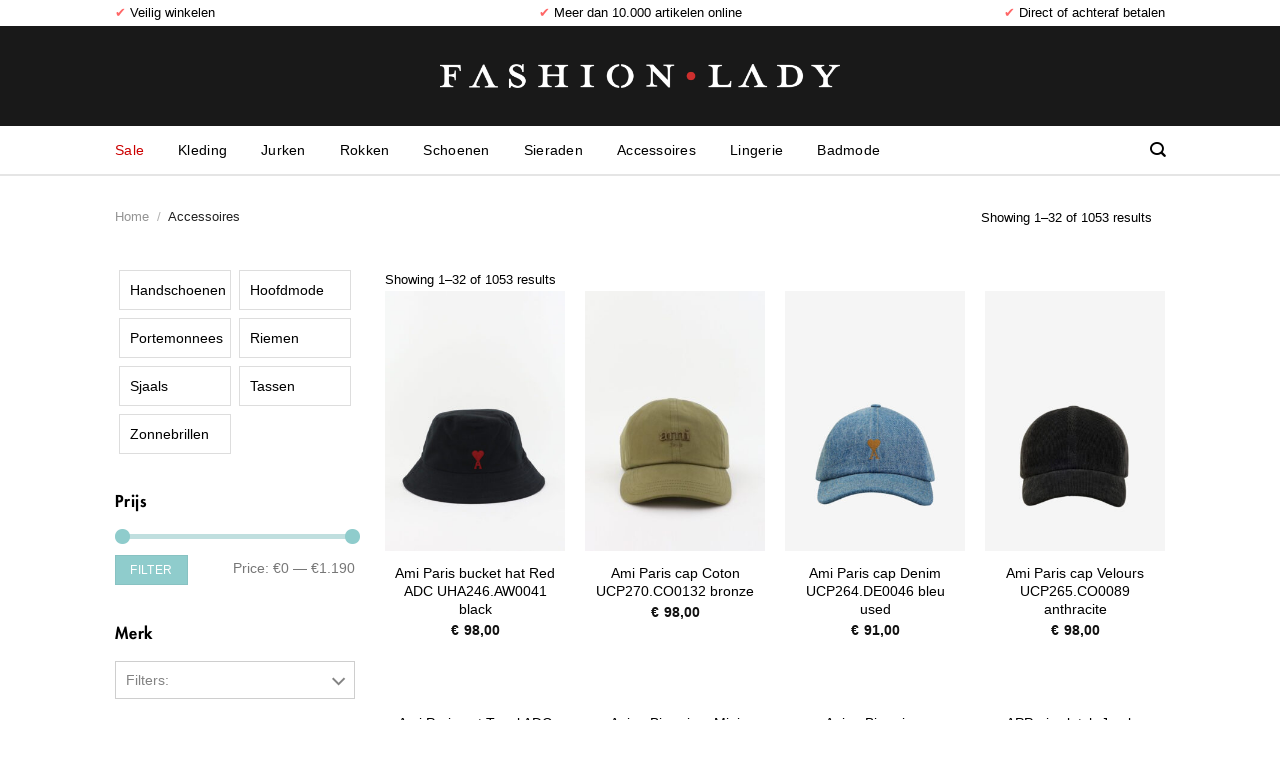

--- FILE ---
content_type: text/html; charset=UTF-8
request_url: https://www.fashionlady.nl/product-categorie/accessoires/
body_size: 31790
content:
<!DOCTYPE html>
<html lang="nl-NL" class="loading-site no-js">
<head>
	<meta charset="UTF-8" />
	<link rel="profile" href="https://gmpg.org/xfn/11" />
	<link rel="pingback" href="https://www.fashionlady.nl/xmlrpc.php" />

	<script>(function(html){html.className = html.className.replace(/\bno-js\b/,'js')})(document.documentElement);</script>
<meta name='robots' content='index, follow, max-image-preview:large, max-snippet:-1, max-video-preview:-1' />
	<style>img:is([sizes="auto" i], [sizes^="auto," i]) { contain-intrinsic-size: 3000px 1500px }</style>
	<script type="text/javascript">
var trackScrolling=false;
var trackScrollingPercentage=false;
var ScrollingPercentageNumber=25;
var stLogInterval=10*1000;
var cutOffTime=900;
var trackNoEvents=false;
var trackNoMaxTime=false;
</script>
<meta name="viewport" content="width=device-width, initial-scale=1" />
	<!-- This site is optimized with the Yoast SEO plugin v26.3 - https://yoast.com/wordpress/plugins/seo/ -->
	<title>Accessoires - Fashionlady.nl</title>
	<link rel="canonical" href="https://fashionlady.nl/product-categorie/accessoires/" />
	<link rel="next" href="https://fashionlady.nl/product-categorie/accessoires/page/2/" />
	<meta property="og:locale" content="nl_NL" />
	<meta property="og:type" content="article" />
	<meta property="og:title" content="Accessoires - Fashionlady.nl" />
	<meta property="og:url" content="https://fashionlady.nl/product-categorie/accessoires/" />
	<meta property="og:site_name" content="Fashionlady.nl" />
	<meta name="twitter:card" content="summary_large_image" />
	<script type="application/ld+json" class="yoast-schema-graph">{"@context":"https://schema.org","@graph":[{"@type":"CollectionPage","@id":"https://fashionlady.nl/product-categorie/accessoires/","url":"https://fashionlady.nl/product-categorie/accessoires/","name":"Accessoires - Fashionlady.nl","isPartOf":{"@id":"https://www.fashionlady.nl/#website"},"primaryImageOfPage":{"@id":"https://fashionlady.nl/product-categorie/accessoires/#primaryimage"},"image":{"@id":"https://fashionlady.nl/product-categorie/accessoires/#primaryimage"},"thumbnailUrl":"https://www.fashionlady.nl/wp-content/uploads/2025/06/ami-paris-bucket-hat-met-logo-red-adc-zwart-1.jpg","breadcrumb":{"@id":"https://fashionlady.nl/product-categorie/accessoires/#breadcrumb"},"inLanguage":"nl-NL"},{"@type":"ImageObject","inLanguage":"nl-NL","@id":"https://fashionlady.nl/product-categorie/accessoires/#primaryimage","url":"https://www.fashionlady.nl/wp-content/uploads/2025/06/ami-paris-bucket-hat-met-logo-red-adc-zwart-1.jpg","contentUrl":"https://www.fashionlady.nl/wp-content/uploads/2025/06/ami-paris-bucket-hat-met-logo-red-adc-zwart-1.jpg","width":1000,"height":1498},{"@type":"BreadcrumbList","@id":"https://fashionlady.nl/product-categorie/accessoires/#breadcrumb","itemListElement":[{"@type":"ListItem","position":1,"name":"Home","item":"https://www.fashionlady.nl/"},{"@type":"ListItem","position":2,"name":"Accessoires"}]},{"@type":"WebSite","@id":"https://www.fashionlady.nl/#website","url":"https://www.fashionlady.nl/","name":"Fashionlady.nl","description":"Mode voor de moderne vrouw","potentialAction":[{"@type":"SearchAction","target":{"@type":"EntryPoint","urlTemplate":"https://www.fashionlady.nl/?s={search_term_string}"},"query-input":{"@type":"PropertyValueSpecification","valueRequired":true,"valueName":"search_term_string"}}],"inLanguage":"nl-NL"}]}</script>
	<!-- / Yoast SEO plugin. -->


<link rel='prefetch' href='https://www.fashionlady.nl/wp-content/themes/flatsome/assets/js/flatsome.js?ver=a0a7aee297766598a20e' />
<link rel='prefetch' href='https://www.fashionlady.nl/wp-content/themes/flatsome/assets/js/chunk.slider.js?ver=3.18.6' />
<link rel='prefetch' href='https://www.fashionlady.nl/wp-content/themes/flatsome/assets/js/chunk.popups.js?ver=3.18.6' />
<link rel='prefetch' href='https://www.fashionlady.nl/wp-content/themes/flatsome/assets/js/chunk.tooltips.js?ver=3.18.6' />
<link rel='prefetch' href='https://www.fashionlady.nl/wp-content/themes/flatsome/assets/js/woocommerce.js?ver=49415fe6a9266f32f1f2' />
<link rel="alternate" type="application/rss+xml" title="Fashionlady.nl &raquo; feed" href="https://www.fashionlady.nl/feed/" />
<link rel="alternate" type="application/rss+xml" title="Fashionlady.nl &raquo; reacties feed" href="https://www.fashionlady.nl/comments/feed/" />

<!-- WP Webmaster plugin by Crunchify.com --><meta name="msvalidate.01" content="9EE94943F2583599A25EC642F460EA5F" />
<!-- /WP Webmaster plugin -->

<link rel="alternate" type="application/rss+xml" title="Fashionlady.nl &raquo; Accessoires Category feed" href="https://www.fashionlady.nl/product-categorie/accessoires/feed/" />
		<!-- This site uses the Google Analytics by MonsterInsights plugin v9.9.0 - Using Analytics tracking - https://www.monsterinsights.com/ -->
							<script src="//www.googletagmanager.com/gtag/js?id=G-VJRL5BP5MG"  data-cfasync="false" data-wpfc-render="false" type="text/javascript" async></script>
			<script data-cfasync="false" data-wpfc-render="false" type="text/javascript">
				var mi_version = '9.9.0';
				var mi_track_user = true;
				var mi_no_track_reason = '';
								var MonsterInsightsDefaultLocations = {"page_location":"https:\/\/www.fashionlady.nl\/product-categorie\/accessoires\/"};
								if ( typeof MonsterInsightsPrivacyGuardFilter === 'function' ) {
					var MonsterInsightsLocations = (typeof MonsterInsightsExcludeQuery === 'object') ? MonsterInsightsPrivacyGuardFilter( MonsterInsightsExcludeQuery ) : MonsterInsightsPrivacyGuardFilter( MonsterInsightsDefaultLocations );
				} else {
					var MonsterInsightsLocations = (typeof MonsterInsightsExcludeQuery === 'object') ? MonsterInsightsExcludeQuery : MonsterInsightsDefaultLocations;
				}

								var disableStrs = [
										'ga-disable-G-VJRL5BP5MG',
									];

				/* Function to detect opted out users */
				function __gtagTrackerIsOptedOut() {
					for (var index = 0; index < disableStrs.length; index++) {
						if (document.cookie.indexOf(disableStrs[index] + '=true') > -1) {
							return true;
						}
					}

					return false;
				}

				/* Disable tracking if the opt-out cookie exists. */
				if (__gtagTrackerIsOptedOut()) {
					for (var index = 0; index < disableStrs.length; index++) {
						window[disableStrs[index]] = true;
					}
				}

				/* Opt-out function */
				function __gtagTrackerOptout() {
					for (var index = 0; index < disableStrs.length; index++) {
						document.cookie = disableStrs[index] + '=true; expires=Thu, 31 Dec 2099 23:59:59 UTC; path=/';
						window[disableStrs[index]] = true;
					}
				}

				if ('undefined' === typeof gaOptout) {
					function gaOptout() {
						__gtagTrackerOptout();
					}
				}
								window.dataLayer = window.dataLayer || [];

				window.MonsterInsightsDualTracker = {
					helpers: {},
					trackers: {},
				};
				if (mi_track_user) {
					function __gtagDataLayer() {
						dataLayer.push(arguments);
					}

					function __gtagTracker(type, name, parameters) {
						if (!parameters) {
							parameters = {};
						}

						if (parameters.send_to) {
							__gtagDataLayer.apply(null, arguments);
							return;
						}

						if (type === 'event') {
														parameters.send_to = monsterinsights_frontend.v4_id;
							var hookName = name;
							if (typeof parameters['event_category'] !== 'undefined') {
								hookName = parameters['event_category'] + ':' + name;
							}

							if (typeof MonsterInsightsDualTracker.trackers[hookName] !== 'undefined') {
								MonsterInsightsDualTracker.trackers[hookName](parameters);
							} else {
								__gtagDataLayer('event', name, parameters);
							}
							
						} else {
							__gtagDataLayer.apply(null, arguments);
						}
					}

					__gtagTracker('js', new Date());
					__gtagTracker('set', {
						'developer_id.dZGIzZG': true,
											});
					if ( MonsterInsightsLocations.page_location ) {
						__gtagTracker('set', MonsterInsightsLocations);
					}
										__gtagTracker('config', 'G-VJRL5BP5MG', {"forceSSL":"true","anonymize_ip":"true"} );
										window.gtag = __gtagTracker;										(function () {
						/* https://developers.google.com/analytics/devguides/collection/analyticsjs/ */
						/* ga and __gaTracker compatibility shim. */
						var noopfn = function () {
							return null;
						};
						var newtracker = function () {
							return new Tracker();
						};
						var Tracker = function () {
							return null;
						};
						var p = Tracker.prototype;
						p.get = noopfn;
						p.set = noopfn;
						p.send = function () {
							var args = Array.prototype.slice.call(arguments);
							args.unshift('send');
							__gaTracker.apply(null, args);
						};
						var __gaTracker = function () {
							var len = arguments.length;
							if (len === 0) {
								return;
							}
							var f = arguments[len - 1];
							if (typeof f !== 'object' || f === null || typeof f.hitCallback !== 'function') {
								if ('send' === arguments[0]) {
									var hitConverted, hitObject = false, action;
									if ('event' === arguments[1]) {
										if ('undefined' !== typeof arguments[3]) {
											hitObject = {
												'eventAction': arguments[3],
												'eventCategory': arguments[2],
												'eventLabel': arguments[4],
												'value': arguments[5] ? arguments[5] : 1,
											}
										}
									}
									if ('pageview' === arguments[1]) {
										if ('undefined' !== typeof arguments[2]) {
											hitObject = {
												'eventAction': 'page_view',
												'page_path': arguments[2],
											}
										}
									}
									if (typeof arguments[2] === 'object') {
										hitObject = arguments[2];
									}
									if (typeof arguments[5] === 'object') {
										Object.assign(hitObject, arguments[5]);
									}
									if ('undefined' !== typeof arguments[1].hitType) {
										hitObject = arguments[1];
										if ('pageview' === hitObject.hitType) {
											hitObject.eventAction = 'page_view';
										}
									}
									if (hitObject) {
										action = 'timing' === arguments[1].hitType ? 'timing_complete' : hitObject.eventAction;
										hitConverted = mapArgs(hitObject);
										__gtagTracker('event', action, hitConverted);
									}
								}
								return;
							}

							function mapArgs(args) {
								var arg, hit = {};
								var gaMap = {
									'eventCategory': 'event_category',
									'eventAction': 'event_action',
									'eventLabel': 'event_label',
									'eventValue': 'event_value',
									'nonInteraction': 'non_interaction',
									'timingCategory': 'event_category',
									'timingVar': 'name',
									'timingValue': 'value',
									'timingLabel': 'event_label',
									'page': 'page_path',
									'location': 'page_location',
									'title': 'page_title',
									'referrer' : 'page_referrer',
								};
								for (arg in args) {
																		if (!(!args.hasOwnProperty(arg) || !gaMap.hasOwnProperty(arg))) {
										hit[gaMap[arg]] = args[arg];
									} else {
										hit[arg] = args[arg];
									}
								}
								return hit;
							}

							try {
								f.hitCallback();
							} catch (ex) {
							}
						};
						__gaTracker.create = newtracker;
						__gaTracker.getByName = newtracker;
						__gaTracker.getAll = function () {
							return [];
						};
						__gaTracker.remove = noopfn;
						__gaTracker.loaded = true;
						window['__gaTracker'] = __gaTracker;
					})();
									} else {
										console.log("");
					(function () {
						function __gtagTracker() {
							return null;
						}

						window['__gtagTracker'] = __gtagTracker;
						window['gtag'] = __gtagTracker;
					})();
									}
			</script>
			
							<!-- / Google Analytics by MonsterInsights -->
		
<link rel='stylesheet' id='cf7ic_style-css' href='https://www.fashionlady.nl/wp-content/plugins/contact-form-7-image-captcha/css/cf7ic-style.css' type='text/css' media='all' />
<style id='wp-block-library-inline-css' type='text/css'>
:root{--wp-admin-theme-color:#007cba;--wp-admin-theme-color--rgb:0,124,186;--wp-admin-theme-color-darker-10:#006ba1;--wp-admin-theme-color-darker-10--rgb:0,107,161;--wp-admin-theme-color-darker-20:#005a87;--wp-admin-theme-color-darker-20--rgb:0,90,135;--wp-admin-border-width-focus:2px;--wp-block-synced-color:#7a00df;--wp-block-synced-color--rgb:122,0,223;--wp-bound-block-color:var(--wp-block-synced-color)}@media (min-resolution:192dpi){:root{--wp-admin-border-width-focus:1.5px}}.wp-element-button{cursor:pointer}:root{--wp--preset--font-size--normal:16px;--wp--preset--font-size--huge:42px}:root .has-very-light-gray-background-color{background-color:#eee}:root .has-very-dark-gray-background-color{background-color:#313131}:root .has-very-light-gray-color{color:#eee}:root .has-very-dark-gray-color{color:#313131}:root .has-vivid-green-cyan-to-vivid-cyan-blue-gradient-background{background:linear-gradient(135deg,#00d084,#0693e3)}:root .has-purple-crush-gradient-background{background:linear-gradient(135deg,#34e2e4,#4721fb 50%,#ab1dfe)}:root .has-hazy-dawn-gradient-background{background:linear-gradient(135deg,#faaca8,#dad0ec)}:root .has-subdued-olive-gradient-background{background:linear-gradient(135deg,#fafae1,#67a671)}:root .has-atomic-cream-gradient-background{background:linear-gradient(135deg,#fdd79a,#004a59)}:root .has-nightshade-gradient-background{background:linear-gradient(135deg,#330968,#31cdcf)}:root .has-midnight-gradient-background{background:linear-gradient(135deg,#020381,#2874fc)}.has-regular-font-size{font-size:1em}.has-larger-font-size{font-size:2.625em}.has-normal-font-size{font-size:var(--wp--preset--font-size--normal)}.has-huge-font-size{font-size:var(--wp--preset--font-size--huge)}.has-text-align-center{text-align:center}.has-text-align-left{text-align:left}.has-text-align-right{text-align:right}#end-resizable-editor-section{display:none}.aligncenter{clear:both}.items-justified-left{justify-content:flex-start}.items-justified-center{justify-content:center}.items-justified-right{justify-content:flex-end}.items-justified-space-between{justify-content:space-between}.screen-reader-text{border:0;clip-path:inset(50%);height:1px;margin:-1px;overflow:hidden;padding:0;position:absolute;width:1px;word-wrap:normal!important}.screen-reader-text:focus{background-color:#ddd;clip-path:none;color:#444;display:block;font-size:1em;height:auto;left:5px;line-height:normal;padding:15px 23px 14px;text-decoration:none;top:5px;width:auto;z-index:100000}html :where(.has-border-color){border-style:solid}html :where([style*=border-top-color]){border-top-style:solid}html :where([style*=border-right-color]){border-right-style:solid}html :where([style*=border-bottom-color]){border-bottom-style:solid}html :where([style*=border-left-color]){border-left-style:solid}html :where([style*=border-width]){border-style:solid}html :where([style*=border-top-width]){border-top-style:solid}html :where([style*=border-right-width]){border-right-style:solid}html :where([style*=border-bottom-width]){border-bottom-style:solid}html :where([style*=border-left-width]){border-left-style:solid}html :where(img[class*=wp-image-]){height:auto;max-width:100%}:where(figure){margin:0 0 1em}html :where(.is-position-sticky){--wp-admin--admin-bar--position-offset:var(--wp-admin--admin-bar--height,0px)}@media screen and (max-width:600px){html :where(.is-position-sticky){--wp-admin--admin-bar--position-offset:0px}}
</style>
<link rel='stylesheet' id='contact-form-7-css' href='https://www.fashionlady.nl/wp-content/plugins/contact-form-7/includes/css/styles.css' type='text/css' media='all' />
<link rel='stylesheet' id='uaf_client_css-css' href='https://www.fashionlady.nl/wp-content/uploads/useanyfont/uaf.css' type='text/css' media='all' />
<style id='woocommerce-inline-inline-css' type='text/css'>
.woocommerce form .form-row .required { visibility: visible; }
</style>
<link rel='stylesheet' id='brands-styles-css' href='https://www.fashionlady.nl/wp-content/plugins/woocommerce-brands/assets/css/style.css' type='text/css' media='all' />
<link rel='stylesheet' id='yith-wcan-frontend-css' href='https://www.fashionlady.nl/wp-content/plugins/yith-woocommerce-ajax-navigation/assets/css/frontend.css' type='text/css' media='all' />
<link rel='stylesheet' id='yith-wcan-shortcodes-css' href='https://www.fashionlady.nl/wp-content/plugins/yith-woocommerce-ajax-navigation/assets/css/shortcodes.css' type='text/css' media='all' />
<style id='yith-wcan-shortcodes-inline-css' type='text/css'>
:root{
	--yith-wcan-filters_colors_titles: #434343;
	--yith-wcan-filters_colors_background: #FFFFFF;
	--yith-wcan-filters_colors_accent: #A7144C;
	--yith-wcan-filters_colors_accent_r: 167;
	--yith-wcan-filters_colors_accent_g: 20;
	--yith-wcan-filters_colors_accent_b: 76;
	--yith-wcan-color_swatches_border_radius: 100%;
	--yith-wcan-color_swatches_size: 30px;
	--yith-wcan-labels_style_background: #FFFFFF;
	--yith-wcan-labels_style_background_hover: #A7144C;
	--yith-wcan-labels_style_background_active: #A7144C;
	--yith-wcan-labels_style_text: #434343;
	--yith-wcan-labels_style_text_hover: #FFFFFF;
	--yith-wcan-labels_style_text_active: #FFFFFF;
	--yith-wcan-anchors_style_text: #434343;
	--yith-wcan-anchors_style_text_hover: #A7144C;
	--yith-wcan-anchors_style_text_active: #A7144C;
}
</style>
<link rel='stylesheet' id='flatsome-main-css' href='https://www.fashionlady.nl/wp-content/themes/flatsome/assets/css/flatsome.css' type='text/css' media='all' />
<style id='flatsome-main-inline-css' type='text/css'>
@font-face {
				font-family: "fl-icons";
				font-display: block;
				src: url(https://www.fashionlady.nl/wp-content/themes/flatsome/assets/css/icons/fl-icons.eot?v=3.18.6);
				src:
					url(https://www.fashionlady.nl/wp-content/themes/flatsome/assets/css/icons/fl-icons.eot#iefix?v=3.18.6) format("embedded-opentype"),
					url(https://www.fashionlady.nl/wp-content/themes/flatsome/assets/css/icons/fl-icons.woff2?v=3.18.6) format("woff2"),
					url(https://www.fashionlady.nl/wp-content/themes/flatsome/assets/css/icons/fl-icons.ttf?v=3.18.6) format("truetype"),
					url(https://www.fashionlady.nl/wp-content/themes/flatsome/assets/css/icons/fl-icons.woff?v=3.18.6) format("woff"),
					url(https://www.fashionlady.nl/wp-content/themes/flatsome/assets/css/icons/fl-icons.svg?v=3.18.6#fl-icons) format("svg");
			}
</style>
<link rel='stylesheet' id='flatsome-shop-css' href='https://www.fashionlady.nl/wp-content/themes/flatsome/assets/css/flatsome-shop.css' type='text/css' media='all' />
<link rel='stylesheet' id='flatsome-style-css' href='https://www.fashionlady.nl/wp-content/themes/flatsome-child/style.css' type='text/css' media='all' />
<script type="text/javascript" src="https://www.fashionlady.nl/wp-content/plugins/google-analytics-for-wordpress/assets/js/frontend-gtag.min.js" id="monsterinsights-frontend-script-js" async="async" data-wp-strategy="async"></script>
<script data-cfasync="false" data-wpfc-render="false" type="text/javascript" id='monsterinsights-frontend-script-js-extra'>/* <![CDATA[ */
var monsterinsights_frontend = {"js_events_tracking":"true","download_extensions":"doc,pdf,ppt,zip,xls,docx,pptx,xlsx","inbound_paths":"[{\"path\":\"\\\/p\\\/\",\"label\":\"affiliate\"}]","home_url":"https:\/\/www.fashionlady.nl","hash_tracking":"false","v4_id":"G-VJRL5BP5MG"};/* ]]> */
</script>
<script type="text/javascript" src="https://www.fashionlady.nl/wp-includes/js/jquery/jquery.min.js" id="jquery-core-js"></script>
<script type="text/javascript" src="https://www.fashionlady.nl/wp-includes/js/jquery/jquery-migrate.min.js" id="jquery-migrate-js"></script>
<script type="text/javascript" id="jquery-js-after">
/* <![CDATA[ */

					function optimocha_getCookie(name) {
						var v = document.cookie.match("(^|;) ?" + name + "=([^;]*)(;|$)");
						return v ? v[2] : null;
					}

					function optimocha_check_wc_cart_script() {
					var cart_src = "https://www.fashionlady.nl/wp-content/plugins/woocommerce/assets/js/frontend/cart-fragments.min.js";
					var script_id = "optimocha_loaded_wc_cart_fragments";

						if( document.getElementById(script_id) !== null ) {
							return false;
						}

						if( optimocha_getCookie("woocommerce_cart_hash") ) {
							var script = document.createElement("script");
							script.id = script_id;
							script.src = cart_src;
							script.async = true;
							document.head.appendChild(script);
						}
					}

					optimocha_check_wc_cart_script();
					document.addEventListener("click", function(){setTimeout(optimocha_check_wc_cart_script,1000);});
					
/* ]]> */
</script>
<script type="text/javascript" src="https://www.fashionlady.nl/wp-content/plugins/woocommerce/assets/js/jquery-blockui/jquery.blockUI.min.js" id="jquery-blockui-js" data-wp-strategy="defer"></script>
<script type="text/javascript" id="wc-add-to-cart-js-extra">
/* <![CDATA[ */
var wc_add_to_cart_params = {"ajax_url":"\/wp-admin\/admin-ajax.php","wc_ajax_url":"\/?wc-ajax=%%endpoint%%","i18n_view_cart":"View cart","cart_url":"https:\/\/www.fashionlady.nl\/cart\/","is_cart":"","cart_redirect_after_add":"no"};
/* ]]> */
</script>
<script type="text/javascript" src="https://www.fashionlady.nl/wp-content/plugins/woocommerce/assets/js/frontend/add-to-cart.min.js" id="wc-add-to-cart-js" defer="defer" data-wp-strategy="defer"></script>
<script type="text/javascript" src="https://www.fashionlady.nl/wp-content/plugins/woocommerce/assets/js/js-cookie/js.cookie.min.js" id="js-cookie-js" data-wp-strategy="defer"></script>
<link rel="https://api.w.org/" href="https://www.fashionlady.nl/wp-json/" /><link rel="alternate" title="JSON" type="application/json" href="https://www.fashionlady.nl/wp-json/wp/v2/product_cat/19874" /><link rel="EditURI" type="application/rsd+xml" title="RSD" href="https://www.fashionlady.nl/xmlrpc.php?rsd" />
<meta name="generator" content="WordPress 6.8.3" />
<meta name="generator" content="WooCommerce 8.7.0" />
<script> var awd_admin_ajax_url = 'https://www.fashionlady.nl/wp-admin/admin-ajax.php'; </script><style>.bg{opacity: 0; transition: opacity 1s; -webkit-transition: opacity 1s;} .bg-loaded{opacity: 1;}</style>	<noscript><style>.woocommerce-product-gallery{ opacity: 1 !important; }</style></noscript>
	<link rel="icon" href="https://www.fashionlady.nl/wp-content/uploads/2017/11/favicon-100x100.png" sizes="32x32" />
<link rel="icon" href="https://www.fashionlady.nl/wp-content/uploads/2017/11/favicon.png" sizes="192x192" />
<link rel="apple-touch-icon" href="https://www.fashionlady.nl/wp-content/uploads/2017/11/favicon.png" />
<meta name="msapplication-TileImage" content="https://www.fashionlady.nl/wp-content/uploads/2017/11/favicon.png" />
<style id="custom-css" type="text/css">:root {--primary-color: #8FCCCC;--fs-color-primary: #8FCCCC;--fs-color-secondary: #8FCCCC;--fs-color-success: #7a9c59;--fs-color-alert: #b20000;--fs-experimental-link-color: #4BB5A9;--fs-experimental-link-color-hover: #111;}.tooltipster-base {--tooltip-color: #fff;--tooltip-bg-color: #000;}.off-canvas-right .mfp-content, .off-canvas-left .mfp-content {--drawer-width: 300px;}.off-canvas .mfp-content.off-canvas-cart {--drawer-width: 360px;}.header-main{height: 100px}#logo img{max-height: 100px}#logo{width:400px;}.header-bottom{min-height: 10px}.header-top{min-height: 20px}.transparent .header-main{height: 90px}.transparent #logo img{max-height: 90px}.has-transparent + .page-title:first-of-type,.has-transparent + #main > .page-title,.has-transparent + #main > div > .page-title,.has-transparent + #main .page-header-wrapper:first-of-type .page-title{padding-top: 170px;}.header.show-on-scroll,.stuck .header-main{height:70px!important}.stuck #logo img{max-height: 70px!important}.search-form{ width: 100%;}.header-bg-color {background-color: rgba(0,0,0,0.9)}.header-bottom {background-color: #F1F1F1}.top-bar-nav > li > a{line-height: 16px }.header-wrapper:not(.stuck) .header-main .header-nav{margin-top: 1px }.stuck .header-main .nav > li > a{line-height: 50px }.header-bottom-nav > li > a{line-height: 28px }@media (max-width: 549px) {.header-main{height: 50px}#logo img{max-height: 50px}}.nav-dropdown-has-arrow.nav-dropdown-has-border li.has-dropdown:before{border-bottom-color: #FFFFFF;}.nav .nav-dropdown{border-color: #FFFFFF }.header-top{background-color:#ffffff!important;}.header:not(.transparent) .header-nav-main.nav > li > a {color: #FFFFFF;}.header:not(.transparent) .header-nav-main.nav > li > a:hover,.header:not(.transparent) .header-nav-main.nav > li.active > a,.header:not(.transparent) .header-nav-main.nav > li.current > a,.header:not(.transparent) .header-nav-main.nav > li > a.active,.header:not(.transparent) .header-nav-main.nav > li > a.current{color: #4BB5A9;}.header-nav-main.nav-line-bottom > li > a:before,.header-nav-main.nav-line-grow > li > a:before,.header-nav-main.nav-line > li > a:before,.header-nav-main.nav-box > li > a:hover,.header-nav-main.nav-box > li.active > a,.header-nav-main.nav-pills > li > a:hover,.header-nav-main.nav-pills > li.active > a{color:#FFF!important;background-color: #4BB5A9;}@media screen and (min-width: 550px){.products .box-vertical .box-image{min-width: 300px!important;width: 300px!important;}}.footer-1{background-color: #000000}.footer-2{background-color: #000000}.absolute-footer, html{background-color: #000000}.page-title-small + main .product-container > .row{padding-top:0;}.nav-vertical-fly-out > li + li {border-top-width: 1px; border-top-style: solid;}/* Custom CSS */.section-title b, .widget .is-divider, .box-blog-post .is-divider, .blog-single .entry-image, .blog-single .entry-divider, .blog-single .is-divider, .product-main .is-divider, .woocommerce-ordering, .icon-angle-down, .sku_wrapper, .woocommerce-product-gallery .z-3, .product-info .woocommerce-breadcrumb, .portfolio-bottom, .shop-container .term-description, .grecaptcha-badge {display: none !important;}.single_add_to_cart_button, .bannerbutton span, .price_label span, .page-number, .nav-uppercase > li > a, th, .is-xsmall, .product-title, .product-title a, .posted_in a, .plain h1, .post-title, .entry-title, .entry-content, .entry-content h2, .entry-content h3, span.widget-title, .author-name, .blog-archive .page-title, .product-section-title, #respond h3, .product-short-description, .woocommerce-breadcrumb, .woocommerce-result-count, .woocommerce-ordering, #wide-nav .nav > li > a, .dropdown-uppercase.nav-dropdown .nav-column > li > a, .nav-dropdown.dropdown-uppercase > li > a, .header-account-title, .nav-top-link, .form-submit input, .badge-inner, .image-tools a, #main h4, .widget_price_filter .price_slider_amount .button, .yith-wcan-reset-navigation, .redactie h3, #brands_a_z h3, .portfolio-summary h1, .portfolio-box h6, .wpcf7-form label, .wpcf7-submit, .page #content .col-inner h2, .page #content .col-inner h3, .widget_category_description_widget h2, .entry-content h4, .entry-content h5 {font-weight: 400 !important;}.widget_product_categories a:hover, .redactie .author a {font-weight: 700 !important;}.menu-sale a {color: #c00 !important;}.product-title, .product-title a, .posted_in a, .plain h1, .post-title, .entry-title, .entry-content, .entry-content h2, .entry-content h3, span.widget-title, .author-name, .blog-archive .page-title, .product-section-title, #respond h3, .product-short-description, #wide-nav .nav > li > a, .dropdown-uppercase.nav-dropdown .nav-column > li > a, .nav-dropdown.dropdown-uppercase > li > a, .section-title, #main h4, .redactie p, .redactie h3, #brands_a_z h3, .portfolio-summary h1, .portfolio-top p, .portfolio-box h6, .page #content .col-inner p, .page #content .col-inner h2, .page #content .col-inner h3, .page #content .col-inner ul li, .widget_category_description_widget h2, .usp_top, .woocommerce-result-count, .entry-content h4, .entry-content h5 {color: #000000;}#yith-woo-ajax-navigation-6 a {color: #777777 !important;}#wide-nav .nav > li > a:hover, .dropdown-uppercase.nav-dropdown .nav-column > li > a, .nav-dropdown.dropdown-uppercase > li > a:hover, .stars a:hover::after, .stars a.active::after, .entry-content a:hover, span.posted_in a:hover, #brands_a_z a:hover, #portfolio-content a:hover, .widget_category_description_widget a:hover, #yith-woo-ajax-navigation-6 a:hover {color:#4cb5ae;}#yith-woo-ajax-navigation-6 a:hover {color:#4cb5ae !important;}.single_add_to_cart_button {background-color: #ed6a5a !important;}.header-account-title, .section-title span, .is-xsmall, .related-products-wrapper h3, th, #main h4, .product-tabs li a, .archive-page-header .page-title, .portfolio-summary h1, .portfolio-box h6, .portfolio-page-wrapper h1, .portfolio-page-wrapper .nav a, .wpcf7-form input {text-transform: none;}.breadcrumbs, span.widget-title, #wide-nav .nav > li > a, .dropdown-uppercase.nav-dropdown .nav-column > li > a, .nav-dropdown.dropdown-uppercase > li > a {text-transform: capitalize;}.entry-content a:hover, #brands_a_z a:hover, #portfolio-content a:hover, .nav-dropdown li a:hover, .widget_category_description_widget a:hover {text-decoration: underline;}.stars a:hover, .product-title a:hover, .portfolio-box-title:hover {text-decoration: none !important;}.cat-label {font-size: 10px !important;}a.yith-wcan-reset-navigation, .widget_category_description_widget p {font-size: 12px !important;}.woocommerce-result-count, .is-xsmall, .nav-pagination, .woocommerce-breadcrumb, .product-info .breadcrumbs, .usp_top {font-size: 13px;}.woocommerce-ordering, .product-short-description, #wide-nav .nav > li > a, .dropdown-uppercase.nav-dropdown .nav-column > li > a, .nav-dropdown.dropdown-uppercase > li > a, .woocommerce-tabs p, .portfolio-summary p, .widget_category_description_widget h2, .widget_product_categories a, .yith-woocommerce-ajax-product-filter a {font-size: 14px !important;}.nav-top-link, .header-account-title, .nav-uppercase > li > a, th {font-size: 15px !important;}.redactie p {font-size: 17px;}.redactie h3 {font-size: 25px;}.handtekening {font-size: 27.2px !important;}.nav-dropdown-default {padding-bottom: 10px !important;}.header-bottom {border-bottom: solid #e5e5e5;border-bottom-width: 2px;}.post-title {font-size: 20px !important;}.entry-title {font-size: 30px !important;}.header-bottom {background-color: #ffffff !important;}.nav-dropdown-default {padding: 0px;}#masthead .nav-left {width: 70%;margin: 0 auto; }#wide-nav .nav > li {margin: 0 17px;}.nav-dropdown > li > a {padding-bottom: 0px;}.nav-dropdown-default .nav-column li > a, .nav-dropdown.nav-dropdown-default > li > a {border-bottom-width: 0px;}.single_add_to_cart_button {padding-left: 50px;padding-right: 50px;}#footer {height: 42px;}.redactie {padding: 0px;}.section-title {font-size: 28px;font-weight: 100;}.section-title span {border: 0px;margin: auto;}.badge-inner, .quick-view {background-color: #8fcccc !important;}.is-divider {background-color: rgba(0, 0, 0, 0);}.entry-content {line-height: 28px;}.entry-content h2 {line-height: 20px;}.entry-content h3 {line-height: 18px;}.nav-pagination > li > span, .nav-pagination > li > a {border-radius: 0px;border-width: 0px;}.autocomplete-suggestion img {border-radius:initial;}.widget_price_filter .price_slider_amount .button {border-radius: 0px !important;}.widget_price_filter .ui-slider .ui-slider-range, .widget_price_filter .ui-slider .ui-slider-handle, .widget_price_filter .price_slider_amount .button {background-color: #8FCCCC !important;}.widget_price_filter form, .yith-wcan {margin-top: 20px !important;}ul.menu > li + li, .widget > ul > li + li {border-top-width: 0px;}.woocommerce .widget_layered_nav ul.yith-wcan-color li a {width: 25px;height: 25px;}.grid-col .box:not(.box-shade):not(.box-overlay):not(.box-badge) .box-text { background-color: rgba(255,255,255,0.80);}.woocommerce-Price-currencySymbol {padding-right: 5px;}#header-space {margin-right: 20px;}.nav-pagination > li > span, .nav-pagination > li > a {height: 2em;}.nav > li > a > i.icon-search {font-size: 1.1em;}.related .box-image {max-height: 300px;}.woocommerce .widget_layered_nav ul.yith-wcan-label li a {background-color: #ffffff;color: #777777;font-size: 14px;}.woocommerce .widget_layered_nav ul.yith-wcan-label li a:hover, .woocommerce .widget_layered_nav ul.yith-wcan-label li.chosen a {background-color: #ffffff;border-color: #8fcccc;color: #8fcccc;}#awd_fast_attribute_widget-2 select {-moz-appearance: none;-webkit-appearance: none;background-color: rgba(0, 0, 0, 0);background-image: url("https://www.fashionlady.nl/wp-content/uploads/select-arrow.png");background-origin: padding-box;background-position-x: right;background-position-y: top 15px;background-repeat: no-repeat;background-size: auto auto;border-bottom-left-radius: 0px;border-bottom-right-radius: 0px;border-top-left-radius: 0px;border-top-right-radius: 0px;box-shadow: none;color: #777777;font-size: 14px;height: 35px;line-height: 35px;margin-top: 20px;text-transform: none;width: 100%;}ul.yith-wcan-label li {min-width: 30px;text-align: center;}.widget_category_description_widget {border-color: #dddddd;border-style: solid;border-width: 1px;}.widget_category_description_widget h2, .widget_category_description_widget p {margin-left: 10px;margin-right: 10px;}.widget_category_description_widget h2 {margin-top: 20px; margin-bottom: 15px;}.woocommerce .widget_layered_nav ul.yith-wcan-color li a {max-width: 25px;}.yith-wcan-select-wrapper ul.yith-wcan-select.yith-wcan li:hover, .woocommerce-page .widget_layered_nav .yith-wcan-select-wrapper ul li.chosen {border: 0px;box-shadow: none;}#yith-woo-ajax-navigation-6 li.chosen a::before {margin-right: 10px}.copyright-footer a {padding-right: 20px;}.pull-left {padding-top: 3px;}.absolute-footer {font-size: 15px;padding-bottom: 0px;}#footer_right {display: block;float: right;}#footer_right ul {border-bottom: 0px;}#footer_right .social-media {float: right;height: 20px;margin-bottom: 0;margin-left: 0;margin-top: 0;max-width: 350px;}#footer_right li {padding-bottom: 0;padding-left: 0;padding-right: 0;padding-top: 0;display: inline-table;}#footer_right a {margin-bottom: 0;margin-left: 0px;margin-right: 0px;margin-top: 0;padding-bottom: 0;padding-left: 0;padding-right: 0;padding-top: 0;}#footer_right .social_pinterest {background-attachment: scroll, scroll;background-clip: border-box, border-box;background-color: rgba(0, 0, 0, 0);background-image: linear-gradient(to left, rgba(0, 0, 0, 0), rgba(0, 0, 0, 0)), url("/wp-content/uploads/spritemap.svg");background-origin: padding-box, padding-box;background-position-x: 0%, -16px;background-position-y: 0%, -6533px;background-repeat: repeat, no-repeat;background-size: auto auto, auto auto;display: block;height: 20px;width: 20px;}#footer_right .social_facebook {background-attachment: scroll, scroll;background-clip: border-box, border-box;background-color: rgba(0, 0, 0, 0);background-image: linear-gradient(to left, rgba(0, 0, 0, 0), rgba(0, 0, 0, 0)), url("/wp-content/uploads/spritemap.svg");background-origin: padding-box, padding-box;background-position-x: 0%, -16px;background-position-y: 0%, -6431px;background-repeat: repeat, no-repeat;background-size: auto auto, auto auto;display: block;height: 20px;width: 20px;}.social-media .social_instagram {background-attachment: scroll, scroll;background-clip: border-box, border-box;background-color: rgba(0, 0, 0, 0);background-image: linear-gradient(to left, rgba(0, 0, 0, 0), rgba(0, 0, 0, 0)), url("/wp-content/uploads/spritemap.svg");background-origin: padding-box, padding-box;background-position-x: 0%, -16px;background-position-y: 0%, -6481px;background-repeat: repeat, no-repeat;background-size: auto auto, auto auto;display: block;height: 20px;width: 20px;}.social-media a:hover {opacity: 0.5;}.widget_product_categories { display: inline-block; width: 100%;}.widget_product_categories li {border-top-color: currentcolor !important;border-top-style: none !important;border-top-width: medium !important;color: #000000;display: inline-block;float: left;list-style-image: none;list-style-position: outside;list-style-type: none;margin-bottom: 0 !important;margin-left: 0 !important;margin-right: 0 !important;margin-top: 0 !important;padding-bottom: 4px !important;padding-left: 4px !important;padding-right: 4px !important;padding-top: 4px !important;width: 50% !important;}.widget_product_categories a {-moz-border-bottom-colors: none;-moz-border-left-colors: none;-moz-border-right-colors: none;-moz-border-top-colors: none;background-color: #ffffff;border-bottom-color: #dddddd;border-bottom-style: solid;border-bottom-width: 1px;border-image-outset: 0;border-image-repeat: stretch stretch;border-image-slice: 100%;border-image-source: none;border-image-width: 1;border-left-color: #dddddd;border-left-style: solid;border-left-width: 1px;border-right-color: #dddddd;border-right-style: solid;border-right-width: 1px;border-top-color: #dddddd;border-top-style: solid;border-top-width: 1px;color: #000000;display: block;height: 40px;line-height: 26px;overflow-x: hidden;overflow-y: hidden;padding-bottom: 6px;padding-left: 10px !important;padding-right: 6px;padding-top: 6px;text-overflow: ellipsis;white-space: nowrap;}.widget_product_categories a:hover { border-color: #000000; }html {background-color:#fff !important;}.absolute-footer {background-color:#000 !important; }.menukleding li a { color: #000000 !important; padding-bottom: 0px; }.menukleding li a:hover { color: #4cb5ae !important;}.usp_top {list-style: none;padding:3px 0px 3px 0px;}.usp_top li::before {color: #ff6666;content: "d";}.singleproductusp {display: table;list-style: none;margin-top: 30px;margin-bottom: 30px;}.singleproductusp li::before {color: #8FCCCC;content: "d";padding-right: 20px;}.singleproductusp li {display: flex;margin-bottom: 0px;margin-left: 0px !important;}#top-link {border: 1px solid currentColor;}/* Custom CSS Mobile */@media (max-width: 549px){.nav-uppercase > li > a {text-transform: none;}.form-flat input:not([type="submit"]), .form-flat textarea, .form-flat select {border-radius: 0px;}}.label-new.menu-item > a:after{content:"Nieuw";}.label-hot.menu-item > a:after{content:"Hot";}.label-sale.menu-item > a:after{content:"Aanbieding";}.label-popular.menu-item > a:after{content:"Populair";}</style><style id="kirki-inline-styles"></style></head>

<body data-rsssl=1 class="archive tax-product_cat term-accessoires term-19874 wp-theme-flatsome wp-child-theme-flatsome-child theme-flatsome woocommerce woocommerce-page woocommerce-no-js yith-wcan-free lightbox nav-dropdown-has-arrow nav-dropdown-has-shadow nav-dropdown-has-border parallax-mobile">


<a class="skip-link screen-reader-text" href="#main">Ga naar inhoud</a>

<div id="wrapper">

	
	<header id="header" class="header has-sticky sticky-jump">
		<div class="header-wrapper">
			<div id="top-bar" class="header-top hide-for-sticky nav-dark flex-has-center">
    <div class="flex-row container">
      <div class="flex-col hide-for-medium flex-left">
          <ul class="nav nav-left medium-nav-center nav-small  nav-divided">
              <li class="html custom html_top_right_text"><div class="usp_top">
<span style="color: #ff6666">✔</span> Veilig winkelen
</div></li>          </ul>
      </div>

      <div class="flex-col hide-for-medium flex-center">
          <ul class="nav nav-center nav-small  nav-divided">
              <li class="html custom html_nav_position_text_top"><div class="usp_top">
<span style="color: #ff6666">✔</span> Meer dan 10.000 artikelen online
</div></li>          </ul>
      </div>

      <div class="flex-col hide-for-medium flex-right">
         <ul class="nav top-bar-nav nav-right nav-small  nav-divided">
              <li class="html custom html_nav_position_text"><div class="usp_top">
<span style="color: #ff6666">✔</span> Direct of achteraf betalen
</div></li>          </ul>
      </div>

            <div class="flex-col show-for-medium flex-grow">
          <ul class="nav nav-center nav-small mobile-nav  nav-divided">
              <li class="html custom html_topbar_left"><div id=header-space></li>          </ul>
      </div>
      
    </div>
</div>
<div id="masthead" class="header-main show-logo-center nav-dark">
      <div class="header-inner flex-row container logo-center medium-logo-center" role="navigation">

          <!-- Logo -->
          <div id="logo" class="flex-col logo">
            
<!-- Header logo -->
<a href="https://www.fashionlady.nl/" title="Fashionlady.nl - Mode voor de moderne vrouw" rel="home">
		<picture class="header_logo header-logo">
<source type="image/webp" srcset="https://www.fashionlady.nl/wp-content/uploads/2025/03/fashionlady_transparant_groot-1400x85.png.webp"/>
<img width="1020" height="62" src="https://www.fashionlady.nl/wp-content/uploads/2025/03/fashionlady_transparant_groot-1400x85.png" alt="Fashionlady.nl"/>
</picture>
<picture class="header-logo-dark">
<source type="image/webp" srcset="https://www.fashionlady.nl/wp-content/uploads/2025/03/fashionlady_transparant_groot-1400x85.png.webp"/>
<img width="1020" height="62" src="https://www.fashionlady.nl/wp-content/uploads/2025/03/fashionlady_transparant_groot-1400x85.png" alt="Fashionlady.nl"/>
</picture>
</a>
          </div>

          <!-- Mobile Left Elements -->
          <div class="flex-col show-for-medium flex-left">
            <ul class="mobile-nav nav nav-left ">
              <li class="nav-icon has-icon">
  		<a href="#" data-open="#main-menu" data-pos="left" data-bg="main-menu-overlay" data-color="" class="is-small" aria-label="Menu" aria-controls="main-menu" aria-expanded="false">

		  <i class="icon-menu" ></i>
		  		</a>
	</li>
            </ul>
          </div>

          <!-- Left Elements -->
          <div class="flex-col hide-for-medium flex-left
            ">
            <ul class="header-nav header-nav-main nav nav-left  nav-uppercase" >
                          </ul>
          </div>

          <!-- Right Elements -->
          <div class="flex-col hide-for-medium flex-right">
            <ul class="header-nav header-nav-main nav nav-right  nav-uppercase">
                          </ul>
          </div>

          <!-- Mobile Right Elements -->
          <div class="flex-col show-for-medium flex-right">
            <ul class="mobile-nav nav nav-right ">
                          </ul>
          </div>

      </div>

            <div class="container"><div class="top-divider full-width"></div></div>
      </div>
<div id="wide-nav" class="header-bottom wide-nav hide-for-medium">
    <div class="flex-row container">

                        <div class="flex-col hide-for-medium flex-left">
                <ul class="nav header-nav header-bottom-nav nav-left  nav-uppercase">
                    <li id="menu-item-2323762" class="menu-sale menu-item menu-item-type-post_type menu-item-object-page menu-item-2323762 menu-item-design-default"><a href="https://www.fashionlady.nl/sale/" class="nav-top-link">Sale</a></li>
<li id="menu-item-2323764" class="menu-item menu-item-type-taxonomy menu-item-object-product_cat menu-item-has-children menu-item-2323764 menu-item-design-default has-dropdown"><a href="https://www.fashionlady.nl/product-categorie/kleding/" class="nav-top-link" aria-expanded="false" aria-haspopup="menu">Kleding<i class="icon-angle-down" ></i></a>
<ul class="sub-menu nav-dropdown nav-dropdown-default dropdown-uppercase">
	<li id="menu-item-2323765" class="menu-item menu-item-type-taxonomy menu-item-object-product_cat menu-item-2323765"><a href="https://www.fashionlady.nl/product-categorie/kleding/blazers/">Blazers</a></li>
	<li id="menu-item-2323766" class="menu-item menu-item-type-taxonomy menu-item-object-product_cat menu-item-2323766"><a href="https://www.fashionlady.nl/product-categorie/kleding/blouses/">Blouses</a></li>
	<li id="menu-item-2323767" class="menu-item menu-item-type-taxonomy menu-item-object-product_cat menu-item-2323767"><a href="https://www.fashionlady.nl/product-categorie/kleding/broeken/">Broeken</a></li>
	<li id="menu-item-2323768" class="menu-item menu-item-type-taxonomy menu-item-object-product_cat menu-item-2323768"><a href="https://www.fashionlady.nl/product-categorie/kleding/jassen/">Jassen</a></li>
	<li id="menu-item-2323770" class="menu-item menu-item-type-taxonomy menu-item-object-product_cat menu-item-2323770"><a href="https://www.fashionlady.nl/product-categorie/kleding/jurken/">Jurken</a></li>
	<li id="menu-item-2323771" class="menu-item menu-item-type-taxonomy menu-item-object-product_cat menu-item-2323771"><a href="https://www.fashionlady.nl/product-categorie/kleding/pullovers/">Pullovers</a></li>
	<li id="menu-item-2323772" class="menu-item menu-item-type-taxonomy menu-item-object-product_cat menu-item-2323772"><a href="https://www.fashionlady.nl/product-categorie/kleding/rokken/">Rokken</a></li>
	<li id="menu-item-2323773" class="menu-item menu-item-type-taxonomy menu-item-object-product_cat menu-item-2323773"><a href="https://www.fashionlady.nl/product-categorie/kleding/tops/">Tops</a></li>
	<li id="menu-item-2323776" class="menu-item menu-item-type-taxonomy menu-item-object-product_cat menu-item-2323776"><a href="https://www.fashionlady.nl/product-categorie/kleding/vesten/">Vesten</a></li>
</ul>
</li>
<li id="menu-item-2323785" class="menu-item menu-item-type-taxonomy menu-item-object-product_cat menu-item-2323785 menu-item-design-default"><a href="https://www.fashionlady.nl/product-categorie/kleding/jurken/" class="nav-top-link">Jurken</a></li>
<li id="menu-item-2323786" class="menu-item menu-item-type-taxonomy menu-item-object-product_cat menu-item-2323786 menu-item-design-default"><a href="https://www.fashionlady.nl/product-categorie/kleding/rokken/" class="nav-top-link">Rokken</a></li>
<li id="menu-item-2323777" class="menu-item menu-item-type-taxonomy menu-item-object-product_cat menu-item-2323777 menu-item-design-default"><a href="https://www.fashionlady.nl/product-categorie/schoenen/" class="nav-top-link">Schoenen</a></li>
<li id="menu-item-2323778" class="menu-item menu-item-type-taxonomy menu-item-object-product_cat menu-item-has-children menu-item-2323778 menu-item-design-default has-dropdown"><a href="https://www.fashionlady.nl/product-categorie/sieraden/" class="nav-top-link" aria-expanded="false" aria-haspopup="menu">Sieraden<i class="icon-angle-down" ></i></a>
<ul class="sub-menu nav-dropdown nav-dropdown-default dropdown-uppercase">
	<li id="menu-item-2323779" class="menu-item menu-item-type-taxonomy menu-item-object-product_cat menu-item-2323779"><a href="https://www.fashionlady.nl/product-categorie/sieraden/armbanden/">Armbanden</a></li>
	<li id="menu-item-2323781" class="menu-item menu-item-type-taxonomy menu-item-object-product_cat menu-item-2323781"><a href="https://www.fashionlady.nl/product-categorie/sieraden/kettingen/">Kettingen</a></li>
	<li id="menu-item-2323782" class="menu-item menu-item-type-taxonomy menu-item-object-product_cat menu-item-2323782"><a href="https://www.fashionlady.nl/product-categorie/sieraden/oorbellen/">Oorbellen</a></li>
	<li id="menu-item-2323783" class="menu-item menu-item-type-taxonomy menu-item-object-product_cat menu-item-2323783"><a href="https://www.fashionlady.nl/product-categorie/sieraden/ringen/">Ringen</a></li>
</ul>
</li>
<li id="menu-item-2323763" class="menu-item menu-item-type-taxonomy menu-item-object-product_cat current-menu-item menu-item-2323763 active menu-item-design-default"><a href="https://www.fashionlady.nl/product-categorie/accessoires/" aria-current="page" class="nav-top-link">Accessoires</a></li>
<li id="menu-item-2529987" class="menu-item menu-item-type-taxonomy menu-item-object-product_cat menu-item-2529987 menu-item-design-default"><a href="https://www.fashionlady.nl/product-categorie/lingerie/" class="nav-top-link">Lingerie</a></li>
<li id="menu-item-2529988" class="menu-item menu-item-type-taxonomy menu-item-object-product_cat menu-item-2529988 menu-item-design-default"><a href="https://www.fashionlady.nl/product-categorie/badmode/" class="nav-top-link">Badmode</a></li>
                </ul>
            </div>
            
            
                        <div class="flex-col hide-for-medium flex-right flex-grow">
              <ul class="nav header-nav header-bottom-nav nav-right  nav-uppercase">
                   <li class="header-search header-search-dropdown has-icon has-dropdown menu-item-has-children">
		<a href="#" aria-label="Search" class="is-small"><i class="icon-search" ></i></a>
		<ul class="nav-dropdown nav-dropdown-default dropdown-uppercase">
	 	<li class="header-search-form search-form html relative has-icon">
	<div class="header-search-form-wrapper">
		<div class="searchform-wrapper ux-search-box relative form-flat is-normal"><form role="search" method="get" class="searchform" action="https://www.fashionlady.nl/">
	<div class="flex-row relative">
						<div class="flex-col flex-grow">
			<label class="screen-reader-text" for="woocommerce-product-search-field-0">Search for:</label>
			<input type="search" id="woocommerce-product-search-field-0" class="search-field mb-0" placeholder="Search&hellip;" value="" name="s" />
			<input type="hidden" name="post_type" value="product" />
					</div>
		<div class="flex-col">
			<button type="submit" value="Search" class="ux-search-submit submit-button secondary button  icon mb-0" aria-label="Verzenden">
				<i class="icon-search" ></i>			</button>
		</div>
	</div>
	<div class="live-search-results text-left z-top"></div>
</form>
</div>	</div>
</li>
	</ul>
</li>
              </ul>
            </div>
            
            
    </div>
</div>

<div class="header-bg-container fill"><div class="header-bg-image fill"></div><div class="header-bg-color fill"></div></div>		</div>
	</header>

	<div class="shop-page-title category-page-title page-title ">
	<div class="page-title-inner flex-row  medium-flex-wrap container">
		<div class="flex-col flex-grow medium-text-center">
			<div class="is-large">
	<nav class="woocommerce-breadcrumb breadcrumbs uppercase"><a href="https://www.fashionlady.nl">Home</a> <span class="divider">&#47;</span> Accessoires</nav></div>
<div class="category-filtering category-filter-row show-for-medium">
	<a href="#" data-open="#shop-sidebar" data-visible-after="true" data-pos="left" class="filter-button uppercase plain">
		<i class="icon-equalizer"></i>
		<strong>Filter</strong>
	</a>
	<div class="inline-block">
			</div>
</div>
		</div>
		<div class="flex-col medium-text-center">
			<p class="woocommerce-result-count hide-for-medium">
	Showing 1&ndash;32 of 1053 results</p>
<form class="woocommerce-ordering" method="get">
	<select name="orderby" class="orderby" aria-label="Shop order">
					<option value="menu_order"  selected='selected'>Default sorting</option>
					<option value="popularity" >Sort by popularity</option>
					<option value="rating" >Sort by average rating</option>
					<option value="date" >Sort by latest</option>
					<option value="price" >Sort by price: low to high</option>
					<option value="price-desc" >Sort by price: high to low</option>
			</select>
	<input type="hidden" name="paged" value="1" />
	</form>
		</div>
	</div>
</div>

	<main id="main" class="">
<div class="row category-page-row">

		<div class="col large-3 hide-for-medium ">
						<div id="shop-sidebar" class="sidebar-inner col-inner">
				<aside id="yith-woo-ajax-reset-navigation-2" class="widget yith-woocommerce-ajax-product-filter yith-woo-ajax-reset-navigation yith-woo-ajax-navigation woocommerce widget_layered_nav" style="display:none"></aside><aside id="woocommerce_product_categories-14" class="widget woocommerce widget_product_categories"><ul class="product-categories"><li class="cat-item cat-item-20173"><a href="https://www.fashionlady.nl/product-categorie/accessoires/handschoenen/">Handschoenen</a></li>
<li class="cat-item cat-item-72960"><a href="https://www.fashionlady.nl/product-categorie/accessoires/hoofdmode/">Hoofdmode</a></li>
<li class="cat-item cat-item-20153"><a href="https://www.fashionlady.nl/product-categorie/accessoires/portemonnees/">Portemonnees</a></li>
<li class="cat-item cat-item-20175"><a href="https://www.fashionlady.nl/product-categorie/accessoires/riemen/">Riemen</a></li>
<li class="cat-item cat-item-20176"><a href="https://www.fashionlady.nl/product-categorie/accessoires/sjaals/">Sjaals</a></li>
<li class="cat-item cat-item-20150"><a href="https://www.fashionlady.nl/product-categorie/accessoires/tassen/">Tassen</a></li>
<li class="cat-item cat-item-69904"><a href="https://www.fashionlady.nl/product-categorie/accessoires/zonnebrillen/">Zonnebrillen</a></li>
</ul></aside><aside id="woocommerce_price_filter-12" class="widget woocommerce widget_price_filter"><span class="widget-title shop-sidebar">Prijs</span><div class="is-divider small"></div>
<form method="get" action="https://www.fashionlady.nl/product-categorie/accessoires/">
	<div class="price_slider_wrapper">
		<div class="price_slider" style="display:none;"></div>
		<div class="price_slider_amount" data-step="10">
			<label class="screen-reader-text" for="min_price">Min price</label>
			<input type="text" id="min_price" name="min_price" value="0" data-min="0" placeholder="Min price" />
			<label class="screen-reader-text" for="max_price">Max price</label>
			<input type="text" id="max_price" name="max_price" value="1190" data-max="1190" placeholder="Max price" />
						<button type="submit" class="button">Filter</button>
			<div class="price_label" style="display:none;">
				Price: <span class="from"></span> &mdash; <span class="to"></span>
			</div>
						<div class="clear"></div>
		</div>
	</div>
</form>

</aside><aside id="yith-woo-ajax-navigation-7" class="widget yith-woocommerce-ajax-product-filter yith-woo-ajax-navigation woocommerce widget_layered_nav"><span class="widget-title shop-sidebar">Merk</span><div class="is-divider small"></div>
					<a class="yit-wcan-select-open" href="#">Filters:</a>

					<div class='yith-wcan-select-wrapper'><ul class="yith-wcan-select yith-wcan "><li class='yit-wcan-parent-terms'><a rel="nofollow" data-type="select" href="https://www.fashionlady.nl/winkel/?product_cat=accessoires&#038;source_id=19874&#038;source_tax=product_cat&#038;filter_merk=ami-paris">AMI Paris <small class="count">5</small><div class="clear"></div></a></li><li class='yit-wcan-parent-terms'><a rel="nofollow" data-type="select" href="https://www.fashionlady.nl/winkel/?product_cat=accessoires&#038;source_id=19874&#038;source_tax=product_cat&#038;filter_merk=anine-bing">Anine Bing <small class="count">2</small><div class="clear"></div></a></li><li class='yit-wcan-parent-terms'><a rel="nofollow" data-type="select" href="https://www.fashionlady.nl/winkel/?product_cat=accessoires&#038;source_id=19874&#038;source_tax=product_cat&#038;filter_merk=apparis">APParis <small class="count">3</small><div class="clear"></div></a></li><li class='yit-wcan-parent-terms'><a rel="nofollow" data-type="select" href="https://www.fashionlady.nl/winkel/?product_cat=accessoires&#038;source_id=19874&#038;source_tax=product_cat&#038;filter_merk=casa-de-sciarpa">Casa de Sciarpa <small class="count">2</small><div class="clear"></div></a></li><li class='yit-wcan-parent-terms'><a rel="nofollow" data-type="select" href="https://www.fashionlady.nl/winkel/?product_cat=accessoires&#038;source_id=19874&#038;source_tax=product_cat&#038;filter_merk=cult-gaia">Cult Gaia <small class="count">3</small><div class="clear"></div></a></li><li class='yit-wcan-parent-terms'><a rel="nofollow" data-type="select" href="https://www.fashionlady.nl/winkel/?product_cat=accessoires&#038;source_id=19874&#038;source_tax=product_cat&#038;filter_merk=fabienne-chapot">Fabienne Chapot <small class="count">3</small><div class="clear"></div></a></li><li class='yit-wcan-parent-terms'><a rel="nofollow" data-type="select" href="https://www.fashionlady.nl/winkel/?product_cat=accessoires&#038;source_id=19874&#038;source_tax=product_cat&#038;filter_merk=ganni">Ganni <small class="count">13</small><div class="clear"></div></a></li><li class='yit-wcan-parent-terms'><a rel="nofollow" data-type="select" href="https://www.fashionlady.nl/winkel/?product_cat=accessoires&#038;source_id=19874&#038;source_tax=product_cat&#038;filter_merk=gavazzeni">Gavazzeni <small class="count">9</small><div class="clear"></div></a></li><li class='yit-wcan-parent-terms'><a rel="nofollow" data-type="select" href="https://www.fashionlady.nl/winkel/?product_cat=accessoires&#038;source_id=19874&#038;source_tax=product_cat&#038;filter_merk=giuliano-mode-acce">Giuliano Mode &amp; Acce <small class="count">1</small><div class="clear"></div></a></li><li class='yit-wcan-parent-terms'><a rel="nofollow" data-type="select" href="https://www.fashionlady.nl/winkel/?product_cat=accessoires&#038;source_id=19874&#038;source_tax=product_cat&#038;filter_merk=golden-goose">Golden Goose <small class="count">7</small><div class="clear"></div></a></li><li class='yit-wcan-parent-terms'><a rel="nofollow" data-type="select" href="https://www.fashionlady.nl/winkel/?product_cat=accessoires&#038;source_id=19874&#038;source_tax=product_cat&#038;filter_merk=guest-in-residence">Guest In Residence <small class="count">1</small><div class="clear"></div></a></li><li class='yit-wcan-parent-terms'><a rel="nofollow" data-type="select" href="https://www.fashionlady.nl/winkel/?product_cat=accessoires&#038;source_id=19874&#038;source_tax=product_cat&#038;filter_merk=harper-yve">Harper &amp; Yve <small class="count">1</small><div class="clear"></div></a></li><li class='yit-wcan-parent-terms'><a rel="nofollow" data-type="select" href="https://www.fashionlady.nl/winkel/?product_cat=accessoires&#038;source_id=19874&#038;source_tax=product_cat&#038;filter_merk=iro">Iro <small class="count">1</small><div class="clear"></div></a></li><li class='yit-wcan-parent-terms'><a rel="nofollow" data-type="select" href="https://www.fashionlady.nl/winkel/?product_cat=accessoires&#038;source_id=19874&#038;source_tax=product_cat&#038;filter_merk=isabel-marant">Isabel Marant <small class="count">56</small><div class="clear"></div></a></li><li class='yit-wcan-parent-terms'><a rel="nofollow" data-type="select" href="https://www.fashionlady.nl/winkel/?product_cat=accessoires&#038;source_id=19874&#038;source_tax=product_cat&#038;filter_merk=jacquemus">Jacquemus <small class="count">13</small><div class="clear"></div></a></li><li class='yit-wcan-parent-terms'><a rel="nofollow" data-type="select" href="https://www.fashionlady.nl/winkel/?product_cat=accessoires&#038;source_id=19874&#038;source_tax=product_cat&#038;filter_merk=jerome-dreyfuss">Jérôme Dreyfuss <small class="count">46</small><div class="clear"></div></a></li><li class='yit-wcan-parent-terms'><a rel="nofollow" data-type="select" href="https://www.fashionlady.nl/winkel/?product_cat=accessoires&#038;source_id=19874&#038;source_tax=product_cat&#038;filter_merk=les-tricots-de-lea">Les tricots de léa <small class="count">1</small><div class="clear"></div></a></li><li class='yit-wcan-parent-terms'><a rel="nofollow" data-type="select" href="https://www.fashionlady.nl/winkel/?product_cat=accessoires&#038;source_id=19874&#038;source_tax=product_cat&#038;filter_merk=lisa-yang">Lisa Yang <small class="count">3</small><div class="clear"></div></a></li><li class='yit-wcan-parent-terms'><a rel="nofollow" data-type="select" href="https://www.fashionlady.nl/winkel/?product_cat=accessoires&#038;source_id=19874&#038;source_tax=product_cat&#038;filter_merk=loeffler-randall">Loeffler Randall <small class="count">2</small><div class="clear"></div></a></li><li class='yit-wcan-parent-terms'><a rel="nofollow" data-type="select" href="https://www.fashionlady.nl/winkel/?product_cat=accessoires&#038;source_id=19874&#038;source_tax=product_cat&#038;filter_merk=lofty-manner">Lofty Manner <small class="count">1</small><div class="clear"></div></a></li><li class='yit-wcan-parent-terms'><a rel="nofollow" data-type="select" href="https://www.fashionlady.nl/winkel/?product_cat=accessoires&#038;source_id=19874&#038;source_tax=product_cat&#038;filter_merk=marrea">Marrea <small class="count">6</small><div class="clear"></div></a></li><li class='yit-wcan-parent-terms'><a rel="nofollow" data-type="select" href="https://www.fashionlady.nl/winkel/?product_cat=accessoires&#038;source_id=19874&#038;source_tax=product_cat&#038;filter_merk=max-mara">Max Mara <small class="count">1</small><div class="clear"></div></a></li><li class='yit-wcan-parent-terms'><a rel="nofollow" data-type="select" href="https://www.fashionlady.nl/winkel/?product_cat=accessoires&#038;source_id=19874&#038;source_tax=product_cat&#038;filter_merk=pom-amsterdam">Pom amsterdam <small class="count">1</small><div class="clear"></div></a></li><li class='yit-wcan-parent-terms'><a rel="nofollow" data-type="select" href="https://www.fashionlady.nl/winkel/?product_cat=accessoires&#038;source_id=19874&#038;source_tax=product_cat&#038;filter_merk=rabarany">Rabarany <small class="count">4</small><div class="clear"></div></a></li><li class='yit-wcan-parent-terms'><a rel="nofollow" data-type="select" href="https://www.fashionlady.nl/winkel/?product_cat=accessoires&#038;source_id=19874&#038;source_tax=product_cat&#038;filter_merk=rabe">Rabe <small class="count">2</small><div class="clear"></div></a></li><li class='yit-wcan-parent-terms'><a rel="nofollow" data-type="select" href="https://www.fashionlady.nl/winkel/?product_cat=accessoires&#038;source_id=19874&#038;source_tax=product_cat&#038;filter_merk=sarlini">Sarlini <small class="count">3</small><div class="clear"></div></a></li><li class='yit-wcan-parent-terms'><a rel="nofollow" data-type="select" href="https://www.fashionlady.nl/winkel/?product_cat=accessoires&#038;source_id=19874&#038;source_tax=product_cat&#038;filter_merk=sporty-rich">Sporty &amp; Rich <small class="count">1</small><div class="clear"></div></a></li><li class='yit-wcan-parent-terms'><a rel="nofollow" data-type="select" href="https://www.fashionlady.nl/winkel/?product_cat=accessoires&#038;source_id=19874&#038;source_tax=product_cat&#038;filter_merk=sunset-fashion">Sunset Fashion <small class="count">5</small><div class="clear"></div></a></li><li class='yit-wcan-parent-terms'><a rel="nofollow" data-type="select" href="https://www.fashionlady.nl/winkel/?product_cat=accessoires&#038;source_id=19874&#038;source_tax=product_cat&#038;filter_merk=teatro">Teatro <small class="count">1</small><div class="clear"></div></a></li><li class='yit-wcan-parent-terms'><a rel="nofollow" data-type="select" href="https://www.fashionlady.nl/winkel/?product_cat=accessoires&#038;source_id=19874&#038;source_tax=product_cat&#038;filter_merk=the-attico">The Attico <small class="count">5</small><div class="clear"></div></a></li><li class='yit-wcan-parent-terms'><a rel="nofollow" data-type="select" href="https://www.fashionlady.nl/winkel/?product_cat=accessoires&#038;source_id=19874&#038;source_tax=product_cat&#038;filter_merk=trezz">Trezz <small class="count">1</small><div class="clear"></div></a></li><li class='yit-wcan-parent-terms'><a rel="nofollow" data-type="select" href="https://www.fashionlady.nl/winkel/?product_cat=accessoires&#038;source_id=19874&#038;source_tax=product_cat&#038;filter_merk=ugg">Ugg <small class="count">2</small><div class="clear"></div></a></li><li class='yit-wcan-parent-terms'><a rel="nofollow" data-type="select" href="https://www.fashionlady.nl/winkel/?product_cat=accessoires&#038;source_id=19874&#038;source_tax=product_cat&#038;filter_merk=wandler">Wandler <small class="count">47</small><div class="clear"></div></a></li></ul></div></aside><aside id="yith-woo-ajax-navigation-3" class="widget yith-woocommerce-ajax-product-filter yith-woo-ajax-navigation woocommerce widget_layered_nav"><span class="widget-title shop-sidebar">Maat</span><div class="is-divider small"></div><ul class="yith-wcan-label yith-wcan yith-wcan-group "><li ><a rel="nofollow" title="38" href="https://www.fashionlady.nl/winkel/?product_cat=accessoires&#038;source_id=19874&#038;source_tax=product_cat&#038;filter_maat=38">38</a><li ><a rel="nofollow" title="40" href="https://www.fashionlady.nl/winkel/?product_cat=accessoires&#038;source_id=19874&#038;source_tax=product_cat&#038;filter_maat=40">40</a></ul></aside><aside id="yith-woo-ajax-navigation-4" class="widget yith-woocommerce-ajax-product-filter yith-woo-ajax-navigation woocommerce widget_layered_nav"><span class="widget-title shop-sidebar">Kleur</span><div class="is-divider small"></div><ul class="yith-wcan-color yith-wcan yith-wcan-group "><li ><a rel="nofollow" style="background-color:#000000;" href="https://www.fashionlady.nl/winkel/?product_cat=accessoires&#038;source_id=19874&#038;source_tax=product_cat&#038;filter_kleur=zwart" title="Zwart" >Zwart</a><li ><a rel="nofollow" style="background-color:#45322e;" href="https://www.fashionlady.nl/winkel/?product_cat=accessoires&#038;source_id=19874&#038;source_tax=product_cat&#038;filter_kleur=bruin" title="Bruin" >Bruin</a><li ><a rel="nofollow" style="background-color:#2271b3;" href="https://www.fashionlady.nl/winkel/?product_cat=accessoires&#038;source_id=19874&#038;source_tax=product_cat&#038;filter_kleur=blauw" title="Blauw" >Blauw</a><li ><a rel="nofollow" style="background-color:#800080;" href="https://www.fashionlady.nl/winkel/?product_cat=accessoires&#038;source_id=19874&#038;source_tax=product_cat&#038;filter_kleur=paars" title="Paars" >Paars</a><li ><a rel="nofollow" style="background-color:#cc0605;" href="https://www.fashionlady.nl/winkel/?product_cat=accessoires&#038;source_id=19874&#038;source_tax=product_cat&#038;filter_kleur=rood" title="Rood" >Rood</a><li ><a rel="nofollow" style="background-color:#ffff00;" href="https://www.fashionlady.nl/winkel/?product_cat=accessoires&#038;source_id=19874&#038;source_tax=product_cat&#038;filter_kleur=geel" title="Geel" >Geel</a><li ><a rel="nofollow" style="background-color:#ffffff;" href="https://www.fashionlady.nl/winkel/?product_cat=accessoires&#038;source_id=19874&#038;source_tax=product_cat&#038;filter_kleur=wit" title="Wit" >Wit</a></ul></aside><aside id="text-15" class="widget widget_text">			<div class="textwidget"><p>&nbsp;</p>
<p><!-- START ADVERTISER: Lofty Manner NL from awin.com --></p>
<p><a href="https://www.awin1.com/cread.php?s=3803055&amp;v=108278&amp;q=506450&amp;r=329145" target="_blank" rel="noopener sponsored"> <img fetchpriority="high" decoding="async" src="https://www.awin1.com/cshow.php?s=3803055&amp;v=108278&amp;q=506450&amp;r=329145" width="224" height="448" border="0" /> </a></p>
<p><!-- END ADVERTISER: Lofty Manner NL from awin.com --></p>
<p>&nbsp;</p>
</div>
		</aside><aside id="category_description_widget-2" class="widget widget_category_description_widget"></aside>			</div>
					</div>

		<div class="col large-9">
		<div class="shop-container">

		
		<div class="woocommerce-notices-wrapper"></div><form class="woocommerce-ordering" method="get">
	<select name="orderby" class="orderby" aria-label="Shop order">
					<option value="menu_order"  selected='selected'>Default sorting</option>
					<option value="popularity" >Sort by popularity</option>
					<option value="rating" >Sort by average rating</option>
					<option value="date" >Sort by latest</option>
					<option value="price" >Sort by price: low to high</option>
					<option value="price-desc" >Sort by price: high to low</option>
			</select>
	<input type="hidden" name="paged" value="1" />
	</form>
<p class="woocommerce-result-count hide-for-medium">
	Showing 1&ndash;32 of 1053 results</p>
<div class="products row row-small large-columns-4 medium-columns-3 small-columns-2">
<div class="product-small col has-hover product type-product post-7340671 status-publish first instock product_cat-accessoires product_cat-caps product_cat-hoofdmode product_cat-mutsen has-post-thumbnail product-type-external">
	<div class="col-inner">
	
<div class="badge-container absolute left top z-1">

</div>
	<div class="product-small box ">
		<div class="box-image">
			<div class="image-fade_in_back">
				<a href="https://www.fashionlady.nl/product/ami-paris-bucket-hat-red-adc-uha246-aw0041-black/" aria-label="Ami Paris bucket hat Red ADC UHA246.AW0041 black">
					<img width="300" height="433" src="https://www.fashionlady.nl/wp-content/uploads/2025/06/ami-paris-bucket-hat-met-logo-red-adc-zwart-1-300x433.jpg" class="attachment-woocommerce_thumbnail size-woocommerce_thumbnail" alt="" decoding="async" />				</a>
			</div>
			<div class="image-tools is-small top right show-on-hover">
							</div>
			<div class="image-tools is-small hide-for-small bottom left show-on-hover">
							</div>
			<div class="image-tools grid-tools text-center hide-for-small bottom hover-slide-in show-on-hover">
				  <a class="quick-view" data-prod="7340671" href="#quick-view">Snel bekijken</a>			</div>
					</div>

		<div class="box-text box-text-products text-center grid-style-2">
			<div class="title-wrapper"><p class="name product-title woocommerce-loop-product__title"><a href="https://www.fashionlady.nl/product/ami-paris-bucket-hat-red-adc-uha246-aw0041-black/" class="woocommerce-LoopProduct-link woocommerce-loop-product__link">Ami Paris bucket hat Red ADC UHA246.AW0041 black</a></p></div><div class="price-wrapper">
	<span class="price"><span class="woocommerce-Price-amount amount"><bdi><span class="woocommerce-Price-currencySymbol">&euro;</span>98,00</bdi></span></span>
</div>		</div>
	</div>
		</div>
</div><div class="product-small col has-hover product type-product post-7422346 status-publish instock product_cat-accessoires product_cat-hoofdmode product_cat-mutsen-caps has-post-thumbnail product-type-external">
	<div class="col-inner">
	
<div class="badge-container absolute left top z-1">

</div>
	<div class="product-small box ">
		<div class="box-image">
			<div class="image-fade_in_back">
				<a href="https://www.fashionlady.nl/product/ami-paris-cap-coton-ucp270-co0132-bronze/" aria-label="Ami Paris cap Coton UCP270.CO0132 bronze">
					<img width="300" height="433" src="https://www.fashionlady.nl/wp-content/uploads/2025/12/Ami_Paris_cap_Coton_UCP270.CO0132_bronze_1-300x433.jpg" class="attachment-woocommerce_thumbnail size-woocommerce_thumbnail" alt="" decoding="async" />				</a>
			</div>
			<div class="image-tools is-small top right show-on-hover">
							</div>
			<div class="image-tools is-small hide-for-small bottom left show-on-hover">
							</div>
			<div class="image-tools grid-tools text-center hide-for-small bottom hover-slide-in show-on-hover">
				  <a class="quick-view" data-prod="7422346" href="#quick-view">Snel bekijken</a>			</div>
					</div>

		<div class="box-text box-text-products text-center grid-style-2">
			<div class="title-wrapper"><p class="name product-title woocommerce-loop-product__title"><a href="https://www.fashionlady.nl/product/ami-paris-cap-coton-ucp270-co0132-bronze/" class="woocommerce-LoopProduct-link woocommerce-loop-product__link">Ami Paris cap Coton UCP270.CO0132 bronze</a></p></div><div class="price-wrapper">
	<span class="price"><span class="woocommerce-Price-amount amount"><bdi><span class="woocommerce-Price-currencySymbol">&euro;</span>98,00</bdi></span></span>
</div>		</div>
	</div>
		</div>
</div><div class="product-small col has-hover product type-product post-7390698 status-publish instock product_cat-accessoires product_cat-hoofdmode product_cat-mutsen-caps has-post-thumbnail product-type-external">
	<div class="col-inner">
	
<div class="badge-container absolute left top z-1">

</div>
	<div class="product-small box ">
		<div class="box-image">
			<div class="image-fade_in_back">
				<a href="https://www.fashionlady.nl/product/ami-paris-cap-denim-ucp264-de0046-bleu-used/" aria-label="Ami Paris cap Denim UCP264.DE0046 bleu used">
					<img width="300" height="433" src="https://www.fashionlady.nl/wp-content/uploads/2025/09/AmiPariscapDenimUCP264.DE0046bleuused-300x433.jpg" class="attachment-woocommerce_thumbnail size-woocommerce_thumbnail" alt="" decoding="async" loading="lazy" />				</a>
			</div>
			<div class="image-tools is-small top right show-on-hover">
							</div>
			<div class="image-tools is-small hide-for-small bottom left show-on-hover">
							</div>
			<div class="image-tools grid-tools text-center hide-for-small bottom hover-slide-in show-on-hover">
				  <a class="quick-view" data-prod="7390698" href="#quick-view">Snel bekijken</a>			</div>
					</div>

		<div class="box-text box-text-products text-center grid-style-2">
			<div class="title-wrapper"><p class="name product-title woocommerce-loop-product__title"><a href="https://www.fashionlady.nl/product/ami-paris-cap-denim-ucp264-de0046-bleu-used/" class="woocommerce-LoopProduct-link woocommerce-loop-product__link">Ami Paris cap Denim UCP264.DE0046 bleu used</a></p></div><div class="price-wrapper">
	<span class="price"><span class="woocommerce-Price-amount amount"><bdi><span class="woocommerce-Price-currencySymbol">&euro;</span>91,00</bdi></span></span>
</div>		</div>
	</div>
		</div>
</div><div class="product-small col has-hover product type-product post-7390704 status-publish last instock product_cat-accessoires product_cat-hoofdmode product_cat-mutsen-caps has-post-thumbnail product-type-external">
	<div class="col-inner">
	
<div class="badge-container absolute left top z-1">

</div>
	<div class="product-small box ">
		<div class="box-image">
			<div class="image-fade_in_back">
				<a href="https://www.fashionlady.nl/product/ami-paris-cap-velours-ucp265-co0089-anthracite/" aria-label="Ami Paris cap Velours UCP265.CO0089 anthracite">
					<img width="300" height="433" src="https://www.fashionlady.nl/wp-content/uploads/2025/09/AmiPariscapVeloursUCP265.CO0089anthracite-300x433.jpg" class="attachment-woocommerce_thumbnail size-woocommerce_thumbnail" alt="" decoding="async" loading="lazy" />				</a>
			</div>
			<div class="image-tools is-small top right show-on-hover">
							</div>
			<div class="image-tools is-small hide-for-small bottom left show-on-hover">
							</div>
			<div class="image-tools grid-tools text-center hide-for-small bottom hover-slide-in show-on-hover">
				  <a class="quick-view" data-prod="7390704" href="#quick-view">Snel bekijken</a>			</div>
					</div>

		<div class="box-text box-text-products text-center grid-style-2">
			<div class="title-wrapper"><p class="name product-title woocommerce-loop-product__title"><a href="https://www.fashionlady.nl/product/ami-paris-cap-velours-ucp265-co0089-anthracite/" class="woocommerce-LoopProduct-link woocommerce-loop-product__link">Ami Paris cap Velours UCP265.CO0089 anthracite</a></p></div><div class="price-wrapper">
	<span class="price"><span class="woocommerce-Price-amount amount"><bdi><span class="woocommerce-Price-currencySymbol">&euro;</span>98,00</bdi></span></span>
</div>		</div>
	</div>
		</div>
</div><div class="product-small col has-hover product type-product post-7409809 status-publish first instock product_cat-accessoires product_cat-hoofdmode product_cat-mutsen-caps has-post-thumbnail product-type-external">
	<div class="col-inner">
	
<div class="badge-container absolute left top z-1">

</div>
	<div class="product-small box ">
		<div class="box-image">
			<div class="image-fade_in_back">
				<a href="https://www.fashionlady.nl/product/ami-paris-pet-tonal-adc-ucp015-co0089-sand/" aria-label="Ami Paris pet Tonal ADC UCP015.CO0089 sand">
					<img width="300" height="433" src="https://www.fashionlady.nl/wp-content/uploads/2025/10/Ami_Paris_pet_Tonal_ADC_UCP015.CO0089_sand-1-300x433.jpg" class="attachment-woocommerce_thumbnail size-woocommerce_thumbnail" alt="" decoding="async" loading="lazy" />				</a>
			</div>
			<div class="image-tools is-small top right show-on-hover">
							</div>
			<div class="image-tools is-small hide-for-small bottom left show-on-hover">
							</div>
			<div class="image-tools grid-tools text-center hide-for-small bottom hover-slide-in show-on-hover">
				  <a class="quick-view" data-prod="7409809" href="#quick-view">Snel bekijken</a>			</div>
					</div>

		<div class="box-text box-text-products text-center grid-style-2">
			<div class="title-wrapper"><p class="name product-title woocommerce-loop-product__title"><a href="https://www.fashionlady.nl/product/ami-paris-pet-tonal-adc-ucp015-co0089-sand/" class="woocommerce-LoopProduct-link woocommerce-loop-product__link">Ami Paris pet Tonal ADC UCP015.CO0089 sand</a></p></div><div class="price-wrapper">
	<span class="price"><span class="woocommerce-Price-amount amount"><bdi><span class="woocommerce-Price-currencySymbol">&euro;</span>140,00</bdi></span></span>
</div>		</div>
	</div>
		</div>
</div><div class="product-small col has-hover product type-product post-7340587 status-publish instock product_cat-accessoires product_cat-riemen has-post-thumbnail product-type-external">
	<div class="col-inner">
	
<div class="badge-container absolute left top z-1">

</div>
	<div class="product-small box ">
		<div class="box-image">
			<div class="image-fade_in_back">
				<a href="https://www.fashionlady.nl/product/anine-bing-riem-mini-signature-link-a-12-2186-150-ivory-and-gold/" aria-label="Anine Bing riem Mini Signature Link A-12-2186-150 ivory and gold">
					<img width="300" height="433" src="https://www.fashionlady.nl/wp-content/uploads/2025/06/Anine_Bing_riem_Mini_Signature_Link_A-12-2186-150_ivory_and_gold-1-300x433.png" class="attachment-woocommerce_thumbnail size-woocommerce_thumbnail" alt="" decoding="async" loading="lazy" />				</a>
			</div>
			<div class="image-tools is-small top right show-on-hover">
							</div>
			<div class="image-tools is-small hide-for-small bottom left show-on-hover">
							</div>
			<div class="image-tools grid-tools text-center hide-for-small bottom hover-slide-in show-on-hover">
				  <a class="quick-view" data-prod="7340587" href="#quick-view">Snel bekijken</a>			</div>
					</div>

		<div class="box-text box-text-products text-center grid-style-2">
			<div class="title-wrapper"><p class="name product-title woocommerce-loop-product__title"><a href="https://www.fashionlady.nl/product/anine-bing-riem-mini-signature-link-a-12-2186-150-ivory-and-gold/" class="woocommerce-LoopProduct-link woocommerce-loop-product__link">Anine Bing riem Mini Signature Link A-12-2186-150 ivory and gold</a></p></div><div class="price-wrapper">
	<span class="price"><span class="woocommerce-Price-amount amount"><bdi><span class="woocommerce-Price-currencySymbol">&euro;</span>105,00</bdi></span></span>
</div>		</div>
	</div>
		</div>
</div><div class="product-small col has-hover product type-product post-7340573 status-publish instock product_cat-accessoires product_cat-riemen has-post-thumbnail product-type-external">
	<div class="col-inner">
	
<div class="badge-container absolute left top z-1">

</div>
	<div class="product-small box ">
		<div class="box-image">
			<div class="image-fade_in_back">
				<a href="https://www.fashionlady.nl/product/anine-bing-riem-signature-link-a-12-10843-red15-bordeaux/" aria-label="Anine Bing riem Signature Link A-12-10843-RED15 bordeaux">
					<img width="300" height="433" src="https://www.fashionlady.nl/wp-content/uploads/2025/06/7-300x433.png" class="attachment-woocommerce_thumbnail size-woocommerce_thumbnail" alt="" decoding="async" loading="lazy" />				</a>
			</div>
			<div class="image-tools is-small top right show-on-hover">
							</div>
			<div class="image-tools is-small hide-for-small bottom left show-on-hover">
							</div>
			<div class="image-tools grid-tools text-center hide-for-small bottom hover-slide-in show-on-hover">
				  <a class="quick-view" data-prod="7340573" href="#quick-view">Snel bekijken</a>			</div>
					</div>

		<div class="box-text box-text-products text-center grid-style-2">
			<div class="title-wrapper"><p class="name product-title woocommerce-loop-product__title"><a href="https://www.fashionlady.nl/product/anine-bing-riem-signature-link-a-12-10843-red15-bordeaux/" class="woocommerce-LoopProduct-link woocommerce-loop-product__link">Anine Bing riem Signature Link A-12-10843-RED15 bordeaux</a></p></div><div class="price-wrapper">
	<span class="price"><span class="woocommerce-Price-amount amount"><bdi><span class="woocommerce-Price-currencySymbol">&euro;</span>140,00</bdi></span></span>
</div>		</div>
	</div>
		</div>
</div><div class="product-small col has-hover product type-product post-7393434 status-publish last instock product_cat-accessoires product_cat-clutches product_cat-tassen has-post-thumbnail product-type-external">
	<div class="col-inner">
	
<div class="badge-container absolute left top z-1">

</div>
	<div class="product-small box ">
		<div class="box-image">
			<div class="image-fade_in_back">
				<a href="https://www.fashionlady.nl/product/apparis-clutch-jumbo-noor-f4bg181mnk-mink/" aria-label="APParis clutch Jumbo Noor F4BG181MNK mink">
					<img width="300" height="433" src="https://www.fashionlady.nl/wp-content/uploads/2025/09/APParis_clutch_Jumbo_Noor_bruin-1-300x433.jpg" class="attachment-woocommerce_thumbnail size-woocommerce_thumbnail" alt="" decoding="async" loading="lazy" />				</a>
			</div>
			<div class="image-tools is-small top right show-on-hover">
							</div>
			<div class="image-tools is-small hide-for-small bottom left show-on-hover">
							</div>
			<div class="image-tools grid-tools text-center hide-for-small bottom hover-slide-in show-on-hover">
				  <a class="quick-view" data-prod="7393434" href="#quick-view">Snel bekijken</a>			</div>
					</div>

		<div class="box-text box-text-products text-center grid-style-2">
			<div class="title-wrapper"><p class="name product-title woocommerce-loop-product__title"><a href="https://www.fashionlady.nl/product/apparis-clutch-jumbo-noor-f4bg181mnk-mink/" class="woocommerce-LoopProduct-link woocommerce-loop-product__link">APParis clutch Jumbo Noor F4BG181MNK mink</a></p></div><div class="price-wrapper">
	<span class="price"><span class="woocommerce-Price-amount amount"><bdi><span class="woocommerce-Price-currencySymbol">&euro;</span>87,50</bdi></span></span>
</div>		</div>
	</div>
		</div>
</div><div class="product-small col has-hover product type-product post-7394400 status-publish first instock product_cat-accessoires product_cat-handschoenen has-post-thumbnail product-type-external">
	<div class="col-inner">
	
<div class="badge-container absolute left top z-1">

</div>
	<div class="product-small box ">
		<div class="box-image">
			<div class="image-fade_in_back">
				<a href="https://www.fashionlady.nl/product/apparis-handschoenen-f21138no-noir/" aria-label="APParis handschoenen F21138NO noir">
					<img width="300" height="433" src="https://www.fashionlady.nl/wp-content/uploads/2025/09/APParis_handschoenen_coco_zwart-1-300x433.jpg" class="attachment-woocommerce_thumbnail size-woocommerce_thumbnail" alt="" decoding="async" loading="lazy" />				</a>
			</div>
			<div class="image-tools is-small top right show-on-hover">
							</div>
			<div class="image-tools is-small hide-for-small bottom left show-on-hover">
							</div>
			<div class="image-tools grid-tools text-center hide-for-small bottom hover-slide-in show-on-hover">
				  <a class="quick-view" data-prod="7394400" href="#quick-view">Snel bekijken</a>			</div>
					</div>

		<div class="box-text box-text-products text-center grid-style-2">
			<div class="title-wrapper"><p class="name product-title woocommerce-loop-product__title"><a href="https://www.fashionlady.nl/product/apparis-handschoenen-f21138no-noir/" class="woocommerce-LoopProduct-link woocommerce-loop-product__link">APParis handschoenen F21138NO noir</a></p></div><div class="price-wrapper">
	<span class="price"><span class="woocommerce-Price-amount amount"><bdi><span class="woocommerce-Price-currencySymbol">&euro;</span>63,00</bdi></span></span>
</div>		</div>
	</div>
		</div>
</div><div class="product-small col has-hover product type-product post-7394409 status-publish instock product_cat-accessoires product_cat-hoofdmode product_cat-mutsen-caps has-post-thumbnail product-type-external">
	<div class="col-inner">
	
<div class="badge-container absolute left top z-1">

</div>
	<div class="product-small box ">
		<div class="box-image">
			<div class="image-fade_in_back">
				<a href="https://www.fashionlady.nl/product/apparis-hoed-gilly-f4ha057mnk-mink/" aria-label="APParis hoed Gilly F4HA057MNK mink">
					<img width="300" height="433" src="https://www.fashionlady.nl/wp-content/uploads/2025/09/APParis_hoed_Gilly_bruin-1-300x433.jpg" class="attachment-woocommerce_thumbnail size-woocommerce_thumbnail" alt="" decoding="async" loading="lazy" />				</a>
			</div>
			<div class="image-tools is-small top right show-on-hover">
							</div>
			<div class="image-tools is-small hide-for-small bottom left show-on-hover">
							</div>
			<div class="image-tools grid-tools text-center hide-for-small bottom hover-slide-in show-on-hover">
				  <a class="quick-view" data-prod="7394409" href="#quick-view">Snel bekijken</a>			</div>
					</div>

		<div class="box-text box-text-products text-center grid-style-2">
			<div class="title-wrapper"><p class="name product-title woocommerce-loop-product__title"><a href="https://www.fashionlady.nl/product/apparis-hoed-gilly-f4ha057mnk-mink/" class="woocommerce-LoopProduct-link woocommerce-loop-product__link">APParis hoed Gilly F4HA057MNK mink</a></p></div><div class="price-wrapper">
	<span class="price"><span class="woocommerce-Price-amount amount"><bdi><span class="woocommerce-Price-currencySymbol">&euro;</span>119,00</bdi></span></span>
</div>		</div>
	</div>
		</div>
</div><div class="product-small col has-hover product type-product post-7414880 status-publish instock product_cat-accessoires product_cat-sjaals has-post-thumbnail product-type-external">
	<div class="col-inner">
	
<div class="badge-container absolute left top z-1">

</div>
	<div class="product-small box ">
		<div class="box-image">
			<div class="image-fade_in_back">
				<a href="https://www.fashionlady.nl/product/casa-de-sciarpa-rood-dames-sjaal-rood-one-size-regular-kamst-mode/" aria-label="Casa de Sciarpa - Rood | Dames | Sjaal | Rood | One Size | regular | Kamst mode">
					<img width="300" height="433" src="https://www.fashionlady.nl/wp-content/uploads/2025/10/Sjaal-XL-blokruit-Rood-300x433.jpg" class="attachment-woocommerce_thumbnail size-woocommerce_thumbnail" alt="" decoding="async" loading="lazy" />				</a>
			</div>
			<div class="image-tools is-small top right show-on-hover">
							</div>
			<div class="image-tools is-small hide-for-small bottom left show-on-hover">
							</div>
			<div class="image-tools grid-tools text-center hide-for-small bottom hover-slide-in show-on-hover">
				  <a class="quick-view" data-prod="7414880" href="#quick-view">Snel bekijken</a>			</div>
					</div>

		<div class="box-text box-text-products text-center grid-style-2">
			<div class="title-wrapper"><p class="name product-title woocommerce-loop-product__title"><a href="https://www.fashionlady.nl/product/casa-de-sciarpa-rood-dames-sjaal-rood-one-size-regular-kamst-mode/" class="woocommerce-LoopProduct-link woocommerce-loop-product__link">Casa de Sciarpa &#8211; Rood | Dames | Sjaal | Rood | One Size | regular | Kamst mode</a></p></div><div class="price-wrapper">
	<span class="price"><span class="woocommerce-Price-amount amount"><bdi><span class="woocommerce-Price-currencySymbol">&euro;</span>59,95</bdi></span></span>
</div>		</div>
	</div>
		</div>
</div><div class="product-small col has-hover product type-product post-7414410 status-publish last instock product_cat-accessoires product_cat-sjaals has-post-thumbnail product-type-external">
	<div class="col-inner">
	
<div class="badge-container absolute left top z-1">

</div>
	<div class="product-small box ">
		<div class="box-image">
			<div class="image-fade_in_back">
				<a href="https://www.fashionlady.nl/product/casa-de-sciarpa-zwart-dames-sjaal-zwart-one-size-regular-kamst-mode/" aria-label="Casa de Sciarpa - Zwart | Dames | Sjaal | Zwart | One Size | regular | Kamst mode">
					<img width="300" height="433" src="https://www.fashionlady.nl/wp-content/uploads/2025/10/Sjaal-zebra-patch-Zwart-300x433.jpg" class="attachment-woocommerce_thumbnail size-woocommerce_thumbnail" alt="" decoding="async" loading="lazy" />				</a>
			</div>
			<div class="image-tools is-small top right show-on-hover">
							</div>
			<div class="image-tools is-small hide-for-small bottom left show-on-hover">
							</div>
			<div class="image-tools grid-tools text-center hide-for-small bottom hover-slide-in show-on-hover">
				  <a class="quick-view" data-prod="7414410" href="#quick-view">Snel bekijken</a>			</div>
					</div>

		<div class="box-text box-text-products text-center grid-style-2">
			<div class="title-wrapper"><p class="name product-title woocommerce-loop-product__title"><a href="https://www.fashionlady.nl/product/casa-de-sciarpa-zwart-dames-sjaal-zwart-one-size-regular-kamst-mode/" class="woocommerce-LoopProduct-link woocommerce-loop-product__link">Casa de Sciarpa &#8211; Zwart | Dames | Sjaal | Zwart | One Size | regular | Kamst mode</a></p></div><div class="price-wrapper">
	<span class="price"><span class="woocommerce-Price-amount amount"><bdi><span class="woocommerce-Price-currencySymbol">&euro;</span>39,95</bdi></span></span>
</div>		</div>
	</div>
		</div>
</div><div class="product-small col has-hover product type-product post-7419201 status-publish first instock product_cat-accessoires product_cat-sjaals has-post-thumbnail sale product-type-external">
	<div class="col-inner">
	
<div class="badge-container absolute left top z-1">
<div class="callout badge badge-square"><div class="badge-inner secondary on-sale"><span class="onsale">Sale</span></div></div>
</div>
	<div class="product-small box ">
		<div class="box-image">
			<div class="image-fade_in_back">
				<a href="https://www.fashionlady.nl/product/colsjaal/" aria-label="Colsjaal">
					<img width="300" height="433" src="https://www.fashionlady.nl/wp-content/uploads/2025/12/Colsjaal-300x433.jpg" class="attachment-woocommerce_thumbnail size-woocommerce_thumbnail" alt="Colsjaal" decoding="async" loading="lazy" />				</a>
			</div>
			<div class="image-tools is-small top right show-on-hover">
							</div>
			<div class="image-tools is-small hide-for-small bottom left show-on-hover">
							</div>
			<div class="image-tools grid-tools text-center hide-for-small bottom hover-slide-in show-on-hover">
				  <a class="quick-view" data-prod="7419201" href="#quick-view">Snel bekijken</a>			</div>
					</div>

		<div class="box-text box-text-products text-center grid-style-2">
			<div class="title-wrapper"><p class="name product-title woocommerce-loop-product__title"><a href="https://www.fashionlady.nl/product/colsjaal/" class="woocommerce-LoopProduct-link woocommerce-loop-product__link">Colsjaal</a></p></div><div class="price-wrapper">
	<span class="price"><del aria-hidden="true"><span class="woocommerce-Price-amount amount"><bdi><span class="woocommerce-Price-currencySymbol">&euro;</span>25,99</bdi></span></del> <ins><span class="woocommerce-Price-amount amount"><bdi><span class="woocommerce-Price-currencySymbol">&euro;</span>21,99</bdi></span></ins></span>
</div>		</div>
	</div>
		</div>
</div><div class="product-small col has-hover product type-product post-7419527 status-publish instock product_cat-accessoires product_cat-sjaals has-post-thumbnail sale product-type-external">
	<div class="col-inner">
	
<div class="badge-container absolute left top z-1">
<div class="callout badge badge-square"><div class="badge-inner secondary on-sale"><span class="onsale">Sale</span></div></div>
</div>
	<div class="product-small box ">
		<div class="box-image">
			<div class="image-fade_in_back">
				<a href="https://www.fashionlady.nl/product/colsjaal-2/" aria-label="Colsjaal">
					<img width="300" height="433" src="https://www.fashionlady.nl/wp-content/uploads/2025/12/Colsjaal-1-300x433.jpg" class="attachment-woocommerce_thumbnail size-woocommerce_thumbnail" alt="Colsjaal" decoding="async" loading="lazy" />				</a>
			</div>
			<div class="image-tools is-small top right show-on-hover">
							</div>
			<div class="image-tools is-small hide-for-small bottom left show-on-hover">
							</div>
			<div class="image-tools grid-tools text-center hide-for-small bottom hover-slide-in show-on-hover">
				  <a class="quick-view" data-prod="7419527" href="#quick-view">Snel bekijken</a>			</div>
					</div>

		<div class="box-text box-text-products text-center grid-style-2">
			<div class="title-wrapper"><p class="name product-title woocommerce-loop-product__title"><a href="https://www.fashionlady.nl/product/colsjaal-2/" class="woocommerce-LoopProduct-link woocommerce-loop-product__link">Colsjaal</a></p></div><div class="price-wrapper">
	<span class="price"><del aria-hidden="true"><span class="woocommerce-Price-amount amount"><bdi><span class="woocommerce-Price-currencySymbol">&euro;</span>19,99</bdi></span></del> <ins><span class="woocommerce-Price-amount amount"><bdi><span class="woocommerce-Price-currencySymbol">&euro;</span>14,99</bdi></span></ins></span>
</div>		</div>
	</div>
		</div>
</div><div class="product-small col has-hover product type-product post-7419529 status-publish instock product_cat-accessoires product_cat-sjaals has-post-thumbnail sale product-type-external">
	<div class="col-inner">
	
<div class="badge-container absolute left top z-1">
<div class="callout badge badge-square"><div class="badge-inner secondary on-sale"><span class="onsale">Sale</span></div></div>
</div>
	<div class="product-small box ">
		<div class="box-image">
			<div class="image-fade_in_back">
				<a href="https://www.fashionlady.nl/product/colsjaal-3/" aria-label="Colsjaal">
					<img width="300" height="433" src="https://www.fashionlady.nl/wp-content/uploads/2025/12/Colsjaal-2-300x433.jpg" class="attachment-woocommerce_thumbnail size-woocommerce_thumbnail" alt="Colsjaal" decoding="async" loading="lazy" />				</a>
			</div>
			<div class="image-tools is-small top right show-on-hover">
							</div>
			<div class="image-tools is-small hide-for-small bottom left show-on-hover">
							</div>
			<div class="image-tools grid-tools text-center hide-for-small bottom hover-slide-in show-on-hover">
				  <a class="quick-view" data-prod="7419529" href="#quick-view">Snel bekijken</a>			</div>
					</div>

		<div class="box-text box-text-products text-center grid-style-2">
			<div class="title-wrapper"><p class="name product-title woocommerce-loop-product__title"><a href="https://www.fashionlady.nl/product/colsjaal-3/" class="woocommerce-LoopProduct-link woocommerce-loop-product__link">Colsjaal</a></p></div><div class="price-wrapper">
	<span class="price"><del aria-hidden="true"><span class="woocommerce-Price-amount amount"><bdi><span class="woocommerce-Price-currencySymbol">&euro;</span>19,99</bdi></span></del> <ins><span class="woocommerce-Price-amount amount"><bdi><span class="woocommerce-Price-currencySymbol">&euro;</span>14,99</bdi></span></ins></span>
</div>		</div>
	</div>
		</div>
</div><div class="product-small col has-hover product type-product post-7340902 status-publish last instock product_cat-accessoires product_cat-crossbodys product_cat-tassen has-post-thumbnail product-type-external">
	<div class="col-inner">
	
<div class="badge-container absolute left top z-1">

</div>
	<div class="product-small box ">
		<div class="box-image">
			<div class="image-fade_in_back">
				<a href="https://www.fashionlady.nl/product/crossbody-penelope-slouch-mini-sea-crust/" aria-label="crossbody Penelope Slouch Mini sea crust">
					<img width="300" height="433" src="https://www.fashionlady.nl/wp-content/uploads/2025/08/wandler-crossbody-penelope-slouch-mini-sea-crust-1B-300x433.png" class="attachment-woocommerce_thumbnail size-woocommerce_thumbnail" alt="" decoding="async" loading="lazy" />				</a>
			</div>
			<div class="image-tools is-small top right show-on-hover">
							</div>
			<div class="image-tools is-small hide-for-small bottom left show-on-hover">
							</div>
			<div class="image-tools grid-tools text-center hide-for-small bottom hover-slide-in show-on-hover">
				  <a class="quick-view" data-prod="7340902" href="#quick-view">Snel bekijken</a>			</div>
					</div>

		<div class="box-text box-text-products text-center grid-style-2">
			<div class="title-wrapper"><p class="name product-title woocommerce-loop-product__title"><a href="https://www.fashionlady.nl/product/crossbody-penelope-slouch-mini-sea-crust/" class="woocommerce-LoopProduct-link woocommerce-loop-product__link">crossbody Penelope Slouch Mini sea crust</a></p></div><div class="price-wrapper">
	<span class="price"><span class="woocommerce-Price-amount amount"><bdi><span class="woocommerce-Price-currencySymbol">&euro;</span>425,00</bdi></span></span>
</div>		</div>
	</div>
		</div>
</div><div class="product-small col has-hover product type-product post-7398553 status-publish first instock product_cat-accessoires product_cat-crossbodys product_cat-tassen has-post-thumbnail product-type-external">
	<div class="col-inner">
	
<div class="badge-container absolute left top z-1">

</div>
	<div class="product-small box ">
		<div class="box-image">
			<div class="image-fade_in_back">
				<a href="https://www.fashionlady.nl/product/cult-gaia-crossbody-kazia-cb2877lr3020-black/" aria-label="Cult Gaia crossbody Kazia CB2877LR3020 black">
					<img width="300" height="433" src="https://www.fashionlady.nl/wp-content/uploads/2025/09/Cult_Gaia_crossbody_Kazia_zwart-1-300x433.jpg" class="attachment-woocommerce_thumbnail size-woocommerce_thumbnail" alt="" decoding="async" loading="lazy" />				</a>
			</div>
			<div class="image-tools is-small top right show-on-hover">
							</div>
			<div class="image-tools is-small hide-for-small bottom left show-on-hover">
							</div>
			<div class="image-tools grid-tools text-center hide-for-small bottom hover-slide-in show-on-hover">
				  <a class="quick-view" data-prod="7398553" href="#quick-view">Snel bekijken</a>			</div>
					</div>

		<div class="box-text box-text-products text-center grid-style-2">
			<div class="title-wrapper"><p class="name product-title woocommerce-loop-product__title"><a href="https://www.fashionlady.nl/product/cult-gaia-crossbody-kazia-cb2877lr3020-black/" class="woocommerce-LoopProduct-link woocommerce-loop-product__link">Cult Gaia crossbody Kazia CB2877LR3020 black</a></p></div><div class="price-wrapper">
	<span class="price"><span class="woocommerce-Price-amount amount"><bdi><span class="woocommerce-Price-currencySymbol">&euro;</span>565,00</bdi></span></span>
</div>		</div>
	</div>
		</div>
</div><div class="product-small col has-hover product type-product post-7398551 status-publish instock product_cat-accessoires product_cat-handtassen product_cat-tassen has-post-thumbnail product-type-external">
	<div class="col-inner">
	
<div class="badge-container absolute left top z-1">

</div>
	<div class="product-small box ">
		<div class="box-image">
			<div class="image-fade_in_back">
				<a href="https://www.fashionlady.nl/product/cult-gaia-handtas-azariah-nano-cb31967sd2260-sand/" aria-label="Cult Gaia handtas Azariah Nano CB31967SD2260 sand">
					<img width="300" height="433" src="https://www.fashionlady.nl/wp-content/uploads/2025/09/Cult_Gaia_handtas_Azariah_Nano_beige-1-300x433.jpg" class="attachment-woocommerce_thumbnail size-woocommerce_thumbnail" alt="" decoding="async" loading="lazy" />				</a>
			</div>
			<div class="image-tools is-small top right show-on-hover">
							</div>
			<div class="image-tools is-small hide-for-small bottom left show-on-hover">
							</div>
			<div class="image-tools grid-tools text-center hide-for-small bottom hover-slide-in show-on-hover">
				  <a class="quick-view" data-prod="7398551" href="#quick-view">Snel bekijken</a>			</div>
					</div>

		<div class="box-text box-text-products text-center grid-style-2">
			<div class="title-wrapper"><p class="name product-title woocommerce-loop-product__title"><a href="https://www.fashionlady.nl/product/cult-gaia-handtas-azariah-nano-cb31967sd2260-sand/" class="woocommerce-LoopProduct-link woocommerce-loop-product__link">Cult Gaia handtas Azariah Nano CB31967SD2260 sand</a></p></div><div class="price-wrapper">
	<span class="price"><span class="woocommerce-Price-amount amount"><bdi><span class="woocommerce-Price-currencySymbol">&euro;</span>450,00</bdi></span></span>
</div>		</div>
	</div>
		</div>
</div><div class="product-small col has-hover product type-product post-7398549 status-publish instock product_cat-accessoires product_cat-handtassen product_cat-tassen has-post-thumbnail product-type-external">
	<div class="col-inner">
	
<div class="badge-container absolute left top z-1">

</div>
	<div class="product-small box ">
		<div class="box-image">
			<div class="image-fade_in_back">
				<a href="https://www.fashionlady.nl/product/cult-gaia-handtas-azariah-top-handle-th1919sd2260-dark-java/" aria-label="Cult Gaia handtas Azariah Top Handle TH1919SD2260 dark java">
					<img width="300" height="433" src="https://www.fashionlady.nl/wp-content/uploads/2025/09/Cult_Gaia_handtas_Azariah_Top_Handle_bruin-1-300x433.jpg" class="attachment-woocommerce_thumbnail size-woocommerce_thumbnail" alt="" decoding="async" loading="lazy" />				</a>
			</div>
			<div class="image-tools is-small top right show-on-hover">
							</div>
			<div class="image-tools is-small hide-for-small bottom left show-on-hover">
							</div>
			<div class="image-tools grid-tools text-center hide-for-small bottom hover-slide-in show-on-hover">
				  <a class="quick-view" data-prod="7398549" href="#quick-view">Snel bekijken</a>			</div>
					</div>

		<div class="box-text box-text-products text-center grid-style-2">
			<div class="title-wrapper"><p class="name product-title woocommerce-loop-product__title"><a href="https://www.fashionlady.nl/product/cult-gaia-handtas-azariah-top-handle-th1919sd2260-dark-java/" class="woocommerce-LoopProduct-link woocommerce-loop-product__link">Cult Gaia handtas Azariah Top Handle TH1919SD2260 dark java</a></p></div><div class="price-wrapper">
	<span class="price"><span class="woocommerce-Price-amount amount"><bdi><span class="woocommerce-Price-currencySymbol">&euro;</span>565,00</bdi></span></span>
</div>		</div>
	</div>
		</div>
</div><div class="product-small col has-hover product type-product post-7400221 status-publish last instock product_cat-accessoires product_cat-sjaals has-post-thumbnail sale product-type-external">
	<div class="col-inner">
	
<div class="badge-container absolute left top z-1">
<div class="callout badge badge-square"><div class="badge-inner secondary on-sale"><span class="onsale">Sale</span></div></div>
</div>
	<div class="product-small box ">
		<div class="box-image">
			<div class="image-fade_in_back">
				<a href="https://www.fashionlady.nl/product/doek-2/" aria-label="Doek">
					<img width="300" height="433" src="https://www.fashionlady.nl/wp-content/uploads/2025/09/Doek-1-300x433.jpg" class="attachment-woocommerce_thumbnail size-woocommerce_thumbnail" alt="Doek" decoding="async" loading="lazy" />				</a>
			</div>
			<div class="image-tools is-small top right show-on-hover">
							</div>
			<div class="image-tools is-small hide-for-small bottom left show-on-hover">
							</div>
			<div class="image-tools grid-tools text-center hide-for-small bottom hover-slide-in show-on-hover">
				  <a class="quick-view" data-prod="7400221" href="#quick-view">Snel bekijken</a>			</div>
					</div>

		<div class="box-text box-text-products text-center grid-style-2">
			<div class="title-wrapper"><p class="name product-title woocommerce-loop-product__title"><a href="https://www.fashionlady.nl/product/doek-2/" class="woocommerce-LoopProduct-link woocommerce-loop-product__link">Doek</a></p></div><div class="price-wrapper">
	<span class="price"><del aria-hidden="true"><span class="woocommerce-Price-amount amount"><bdi><span class="woocommerce-Price-currencySymbol">&euro;</span>39,99</bdi></span></del> <ins><span class="woocommerce-Price-amount amount"><bdi><span class="woocommerce-Price-currencySymbol">&euro;</span>33,99</bdi></span></ins></span>
</div>		</div>
	</div>
		</div>
</div><div class="product-small col has-hover product type-product post-7401697 status-publish first instock product_cat-accessoires product_cat-sjaals has-post-thumbnail sale product-type-external">
	<div class="col-inner">
	
<div class="badge-container absolute left top z-1">
<div class="callout badge badge-square"><div class="badge-inner secondary on-sale"><span class="onsale">Sale</span></div></div>
</div>
	<div class="product-small box ">
		<div class="box-image">
			<div class="image-fade_in_back">
				<a href="https://www.fashionlady.nl/product/doek/" aria-label="Doek">
					<img width="300" height="433" src="https://www.fashionlady.nl/wp-content/uploads/2025/10/Doek-300x433.jpg" class="attachment-woocommerce_thumbnail size-woocommerce_thumbnail" alt="Doek" decoding="async" loading="lazy" />				</a>
			</div>
			<div class="image-tools is-small top right show-on-hover">
							</div>
			<div class="image-tools is-small hide-for-small bottom left show-on-hover">
							</div>
			<div class="image-tools grid-tools text-center hide-for-small bottom hover-slide-in show-on-hover">
				  <a class="quick-view" data-prod="7401697" href="#quick-view">Snel bekijken</a>			</div>
					</div>

		<div class="box-text box-text-products text-center grid-style-2">
			<div class="title-wrapper"><p class="name product-title woocommerce-loop-product__title"><a href="https://www.fashionlady.nl/product/doek/" class="woocommerce-LoopProduct-link woocommerce-loop-product__link">Doek</a></p></div><div class="price-wrapper">
	<span class="price"><del aria-hidden="true"><span class="woocommerce-Price-amount amount"><bdi><span class="woocommerce-Price-currencySymbol">&euro;</span>35,99</bdi></span></del> <ins><span class="woocommerce-Price-amount amount"><bdi><span class="woocommerce-Price-currencySymbol">&euro;</span>25,99</bdi></span></ins></span>
</div>		</div>
	</div>
		</div>
</div><div class="product-small col has-hover product type-product post-7401711 status-publish instock product_cat-accessoires product_cat-sjaals has-post-thumbnail sale product-type-external">
	<div class="col-inner">
	
<div class="badge-container absolute left top z-1">
<div class="callout badge badge-square"><div class="badge-inner secondary on-sale"><span class="onsale">Sale</span></div></div>
</div>
	<div class="product-small box ">
		<div class="box-image">
			<div class="image-fade_in_back">
				<a href="https://www.fashionlady.nl/product/doek-3/" aria-label="Doek">
					<img width="300" height="433" src="https://www.fashionlady.nl/wp-content/uploads/2025/10/Doek-1-300x433.jpg" class="attachment-woocommerce_thumbnail size-woocommerce_thumbnail" alt="Doek" decoding="async" loading="lazy" />				</a>
			</div>
			<div class="image-tools is-small top right show-on-hover">
							</div>
			<div class="image-tools is-small hide-for-small bottom left show-on-hover">
							</div>
			<div class="image-tools grid-tools text-center hide-for-small bottom hover-slide-in show-on-hover">
				  <a class="quick-view" data-prod="7401711" href="#quick-view">Snel bekijken</a>			</div>
					</div>

		<div class="box-text box-text-products text-center grid-style-2">
			<div class="title-wrapper"><p class="name product-title woocommerce-loop-product__title"><a href="https://www.fashionlady.nl/product/doek-3/" class="woocommerce-LoopProduct-link woocommerce-loop-product__link">Doek</a></p></div><div class="price-wrapper">
	<span class="price"><del aria-hidden="true"><span class="woocommerce-Price-amount amount"><bdi><span class="woocommerce-Price-currencySymbol">&euro;</span>35,99</bdi></span></del> <ins><span class="woocommerce-Price-amount amount"><bdi><span class="woocommerce-Price-currencySymbol">&euro;</span>27,99</bdi></span></ins></span>
</div>		</div>
	</div>
		</div>
</div><div class="product-small col has-hover product type-product post-7401713 status-publish instock product_cat-accessoires product_cat-sjaals has-post-thumbnail sale product-type-external">
	<div class="col-inner">
	
<div class="badge-container absolute left top z-1">
<div class="callout badge badge-square"><div class="badge-inner secondary on-sale"><span class="onsale">Sale</span></div></div>
</div>
	<div class="product-small box ">
		<div class="box-image">
			<div class="image-fade_in_back">
				<a href="https://www.fashionlady.nl/product/doek-4/" aria-label="Doek">
					<img width="300" height="433" src="https://www.fashionlady.nl/wp-content/uploads/2025/10/Doek-2-300x433.jpg" class="attachment-woocommerce_thumbnail size-woocommerce_thumbnail" alt="Doek" decoding="async" loading="lazy" />				</a>
			</div>
			<div class="image-tools is-small top right show-on-hover">
							</div>
			<div class="image-tools is-small hide-for-small bottom left show-on-hover">
							</div>
			<div class="image-tools grid-tools text-center hide-for-small bottom hover-slide-in show-on-hover">
				  <a class="quick-view" data-prod="7401713" href="#quick-view">Snel bekijken</a>			</div>
					</div>

		<div class="box-text box-text-products text-center grid-style-2">
			<div class="title-wrapper"><p class="name product-title woocommerce-loop-product__title"><a href="https://www.fashionlady.nl/product/doek-4/" class="woocommerce-LoopProduct-link woocommerce-loop-product__link">Doek</a></p></div><div class="price-wrapper">
	<span class="price"><del aria-hidden="true"><span class="woocommerce-Price-amount amount"><bdi><span class="woocommerce-Price-currencySymbol">&euro;</span>35,99</bdi></span></del> <ins><span class="woocommerce-Price-amount amount"><bdi><span class="woocommerce-Price-currencySymbol">&euro;</span>30,99</bdi></span></ins></span>
</div>		</div>
	</div>
		</div>
</div><div class="product-small col has-hover product type-product post-7401719 status-publish last instock product_cat-accessoires product_cat-sjaals has-post-thumbnail sale product-type-external">
	<div class="col-inner">
	
<div class="badge-container absolute left top z-1">
<div class="callout badge badge-square"><div class="badge-inner secondary on-sale"><span class="onsale">Sale</span></div></div>
</div>
	<div class="product-small box ">
		<div class="box-image">
			<div class="image-fade_in_back">
				<a href="https://www.fashionlady.nl/product/doek-5/" aria-label="Doek">
					<img width="300" height="433" src="https://www.fashionlady.nl/wp-content/uploads/2025/10/Doek-3-300x433.jpg" class="attachment-woocommerce_thumbnail size-woocommerce_thumbnail" alt="Doek" decoding="async" loading="lazy" />				</a>
			</div>
			<div class="image-tools is-small top right show-on-hover">
							</div>
			<div class="image-tools is-small hide-for-small bottom left show-on-hover">
							</div>
			<div class="image-tools grid-tools text-center hide-for-small bottom hover-slide-in show-on-hover">
				  <a class="quick-view" data-prod="7401719" href="#quick-view">Snel bekijken</a>			</div>
					</div>

		<div class="box-text box-text-products text-center grid-style-2">
			<div class="title-wrapper"><p class="name product-title woocommerce-loop-product__title"><a href="https://www.fashionlady.nl/product/doek-5/" class="woocommerce-LoopProduct-link woocommerce-loop-product__link">Doek</a></p></div><div class="price-wrapper">
	<span class="price"><del aria-hidden="true"><span class="woocommerce-Price-amount amount"><bdi><span class="woocommerce-Price-currencySymbol">&euro;</span>39,99</bdi></span></del> <ins><span class="woocommerce-Price-amount amount"><bdi><span class="woocommerce-Price-currencySymbol">&euro;</span>33,99</bdi></span></ins></span>
</div>		</div>
	</div>
		</div>
</div><div class="product-small col has-hover product type-product post-7401721 status-publish first instock product_cat-accessoires product_cat-sjaals has-post-thumbnail sale product-type-external">
	<div class="col-inner">
	
<div class="badge-container absolute left top z-1">
<div class="callout badge badge-square"><div class="badge-inner secondary on-sale"><span class="onsale">Sale</span></div></div>
</div>
	<div class="product-small box ">
		<div class="box-image">
			<div class="image-fade_in_back">
				<a href="https://www.fashionlady.nl/product/doek-6/" aria-label="Doek">
					<img width="300" height="433" src="https://www.fashionlady.nl/wp-content/uploads/2025/10/Doek-4-300x433.jpg" class="attachment-woocommerce_thumbnail size-woocommerce_thumbnail" alt="Doek" decoding="async" loading="lazy" />				</a>
			</div>
			<div class="image-tools is-small top right show-on-hover">
							</div>
			<div class="image-tools is-small hide-for-small bottom left show-on-hover">
							</div>
			<div class="image-tools grid-tools text-center hide-for-small bottom hover-slide-in show-on-hover">
				  <a class="quick-view" data-prod="7401721" href="#quick-view">Snel bekijken</a>			</div>
					</div>

		<div class="box-text box-text-products text-center grid-style-2">
			<div class="title-wrapper"><p class="name product-title woocommerce-loop-product__title"><a href="https://www.fashionlady.nl/product/doek-6/" class="woocommerce-LoopProduct-link woocommerce-loop-product__link">Doek</a></p></div><div class="price-wrapper">
	<span class="price"><del aria-hidden="true"><span class="woocommerce-Price-amount amount"><bdi><span class="woocommerce-Price-currencySymbol">&euro;</span>39,99</bdi></span></del> <ins><span class="woocommerce-Price-amount amount"><bdi><span class="woocommerce-Price-currencySymbol">&euro;</span>33,99</bdi></span></ins></span>
</div>		</div>
	</div>
		</div>
</div><div class="product-small col has-hover product type-product post-7403784 status-publish instock product_cat-accessoires product_cat-sjaals has-post-thumbnail product-type-external">
	<div class="col-inner">
	
<div class="badge-container absolute left top z-1">

</div>
	<div class="product-small box ">
		<div class="box-image">
			<div class="image-fade_in_back">
				<a href="https://www.fashionlady.nl/product/doek-7/" aria-label="Doek">
					<img width="300" height="433" src="https://www.fashionlady.nl/wp-content/uploads/2025/10/Doek-5-300x433.jpg" class="attachment-woocommerce_thumbnail size-woocommerce_thumbnail" alt="Doek" decoding="async" loading="lazy" />				</a>
			</div>
			<div class="image-tools is-small top right show-on-hover">
							</div>
			<div class="image-tools is-small hide-for-small bottom left show-on-hover">
							</div>
			<div class="image-tools grid-tools text-center hide-for-small bottom hover-slide-in show-on-hover">
				  <a class="quick-view" data-prod="7403784" href="#quick-view">Snel bekijken</a>			</div>
					</div>

		<div class="box-text box-text-products text-center grid-style-2">
			<div class="title-wrapper"><p class="name product-title woocommerce-loop-product__title"><a href="https://www.fashionlady.nl/product/doek-7/" class="woocommerce-LoopProduct-link woocommerce-loop-product__link">Doek</a></p></div><div class="price-wrapper">
	<span class="price"><span class="woocommerce-Price-amount amount"><bdi><span class="woocommerce-Price-currencySymbol">&euro;</span>35,99</bdi></span></span>
</div>		</div>
	</div>
		</div>
</div><div class="product-small col has-hover product type-product post-7403799 status-publish instock product_cat-accessoires product_cat-sjaals has-post-thumbnail sale product-type-external">
	<div class="col-inner">
	
<div class="badge-container absolute left top z-1">
<div class="callout badge badge-square"><div class="badge-inner secondary on-sale"><span class="onsale">Sale</span></div></div>
</div>
	<div class="product-small box ">
		<div class="box-image">
			<div class="image-fade_in_back">
				<a href="https://www.fashionlady.nl/product/doek-8/" aria-label="Doek">
					<img width="300" height="433" src="https://www.fashionlady.nl/wp-content/uploads/2025/10/Doek-6-300x433.jpg" class="attachment-woocommerce_thumbnail size-woocommerce_thumbnail" alt="Doek" decoding="async" loading="lazy" />				</a>
			</div>
			<div class="image-tools is-small top right show-on-hover">
							</div>
			<div class="image-tools is-small hide-for-small bottom left show-on-hover">
							</div>
			<div class="image-tools grid-tools text-center hide-for-small bottom hover-slide-in show-on-hover">
				  <a class="quick-view" data-prod="7403799" href="#quick-view">Snel bekijken</a>			</div>
					</div>

		<div class="box-text box-text-products text-center grid-style-2">
			<div class="title-wrapper"><p class="name product-title woocommerce-loop-product__title"><a href="https://www.fashionlady.nl/product/doek-8/" class="woocommerce-LoopProduct-link woocommerce-loop-product__link">Doek</a></p></div><div class="price-wrapper">
	<span class="price"><del aria-hidden="true"><span class="woocommerce-Price-amount amount"><bdi><span class="woocommerce-Price-currencySymbol">&euro;</span>35,99</bdi></span></del> <ins><span class="woocommerce-Price-amount amount"><bdi><span class="woocommerce-Price-currencySymbol">&euro;</span>18,99</bdi></span></ins></span>
</div>		</div>
	</div>
		</div>
</div><div class="product-small col has-hover product type-product post-7403807 status-publish last instock product_cat-accessoires product_cat-sjaals has-post-thumbnail sale product-type-external">
	<div class="col-inner">
	
<div class="badge-container absolute left top z-1">
<div class="callout badge badge-square"><div class="badge-inner secondary on-sale"><span class="onsale">Sale</span></div></div>
</div>
	<div class="product-small box ">
		<div class="box-image">
			<div class="image-fade_in_back">
				<a href="https://www.fashionlady.nl/product/doek-9/" aria-label="Doek">
					<img width="300" height="433" src="https://www.fashionlady.nl/wp-content/uploads/2025/10/Doek-7-300x433.jpg" class="attachment-woocommerce_thumbnail size-woocommerce_thumbnail" alt="Doek" decoding="async" loading="lazy" />				</a>
			</div>
			<div class="image-tools is-small top right show-on-hover">
							</div>
			<div class="image-tools is-small hide-for-small bottom left show-on-hover">
							</div>
			<div class="image-tools grid-tools text-center hide-for-small bottom hover-slide-in show-on-hover">
				  <a class="quick-view" data-prod="7403807" href="#quick-view">Snel bekijken</a>			</div>
					</div>

		<div class="box-text box-text-products text-center grid-style-2">
			<div class="title-wrapper"><p class="name product-title woocommerce-loop-product__title"><a href="https://www.fashionlady.nl/product/doek-9/" class="woocommerce-LoopProduct-link woocommerce-loop-product__link">Doek</a></p></div><div class="price-wrapper">
	<span class="price"><del aria-hidden="true"><span class="woocommerce-Price-amount amount"><bdi><span class="woocommerce-Price-currencySymbol">&euro;</span>29,99</bdi></span></del> <ins><span class="woocommerce-Price-amount amount"><bdi><span class="woocommerce-Price-currencySymbol">&euro;</span>20,99</bdi></span></ins></span>
</div>		</div>
	</div>
		</div>
</div><div class="product-small col has-hover product type-product post-7404721 status-publish first instock product_cat-accessoires product_cat-sjaals has-post-thumbnail sale product-type-external">
	<div class="col-inner">
	
<div class="badge-container absolute left top z-1">
<div class="callout badge badge-square"><div class="badge-inner secondary on-sale"><span class="onsale">Sale</span></div></div>
</div>
	<div class="product-small box ">
		<div class="box-image">
			<div class="image-fade_in_back">
				<a href="https://www.fashionlady.nl/product/doek-10/" aria-label="Doek">
					<img width="300" height="433" src="https://www.fashionlady.nl/wp-content/uploads/2025/10/Doek-8-300x433.jpg" class="attachment-woocommerce_thumbnail size-woocommerce_thumbnail" alt="Doek" decoding="async" loading="lazy" />				</a>
			</div>
			<div class="image-tools is-small top right show-on-hover">
							</div>
			<div class="image-tools is-small hide-for-small bottom left show-on-hover">
							</div>
			<div class="image-tools grid-tools text-center hide-for-small bottom hover-slide-in show-on-hover">
				  <a class="quick-view" data-prod="7404721" href="#quick-view">Snel bekijken</a>			</div>
					</div>

		<div class="box-text box-text-products text-center grid-style-2">
			<div class="title-wrapper"><p class="name product-title woocommerce-loop-product__title"><a href="https://www.fashionlady.nl/product/doek-10/" class="woocommerce-LoopProduct-link woocommerce-loop-product__link">Doek</a></p></div><div class="price-wrapper">
	<span class="price"><del aria-hidden="true"><span class="woocommerce-Price-amount amount"><bdi><span class="woocommerce-Price-currencySymbol">&euro;</span>35,99</bdi></span></del> <ins><span class="woocommerce-Price-amount amount"><bdi><span class="woocommerce-Price-currencySymbol">&euro;</span>30,99</bdi></span></ins></span>
</div>		</div>
	</div>
		</div>
</div><div class="product-small col has-hover product type-product post-7404734 status-publish instock product_cat-accessoires product_cat-sjaals has-post-thumbnail sale product-type-external">
	<div class="col-inner">
	
<div class="badge-container absolute left top z-1">
<div class="callout badge badge-square"><div class="badge-inner secondary on-sale"><span class="onsale">Sale</span></div></div>
</div>
	<div class="product-small box ">
		<div class="box-image">
			<div class="image-fade_in_back">
				<a href="https://www.fashionlady.nl/product/doek-11/" aria-label="Doek">
					<img width="300" height="433" src="https://www.fashionlady.nl/wp-content/uploads/2025/10/Doek-9-300x433.jpg" class="attachment-woocommerce_thumbnail size-woocommerce_thumbnail" alt="Doek" decoding="async" loading="lazy" />				</a>
			</div>
			<div class="image-tools is-small top right show-on-hover">
							</div>
			<div class="image-tools is-small hide-for-small bottom left show-on-hover">
							</div>
			<div class="image-tools grid-tools text-center hide-for-small bottom hover-slide-in show-on-hover">
				  <a class="quick-view" data-prod="7404734" href="#quick-view">Snel bekijken</a>			</div>
					</div>

		<div class="box-text box-text-products text-center grid-style-2">
			<div class="title-wrapper"><p class="name product-title woocommerce-loop-product__title"><a href="https://www.fashionlady.nl/product/doek-11/" class="woocommerce-LoopProduct-link woocommerce-loop-product__link">Doek</a></p></div><div class="price-wrapper">
	<span class="price"><del aria-hidden="true"><span class="woocommerce-Price-amount amount"><bdi><span class="woocommerce-Price-currencySymbol">&euro;</span>35,99</bdi></span></del> <ins><span class="woocommerce-Price-amount amount"><bdi><span class="woocommerce-Price-currencySymbol">&euro;</span>30,99</bdi></span></ins></span>
</div>		</div>
	</div>
		</div>
</div><div class="product-small col has-hover product type-product post-7409609 status-publish instock product_cat-accessoires product_cat-sjaals has-post-thumbnail product-type-external">
	<div class="col-inner">
	
<div class="badge-container absolute left top z-1">

</div>
	<div class="product-small box ">
		<div class="box-image">
			<div class="image-fade_in_back">
				<a href="https://www.fashionlady.nl/product/doek-12/" aria-label="Doek">
					<img width="300" height="433" src="https://www.fashionlady.nl/wp-content/uploads/2025/10/Doek-10-300x433.jpg" class="attachment-woocommerce_thumbnail size-woocommerce_thumbnail" alt="Doek" decoding="async" loading="lazy" />				</a>
			</div>
			<div class="image-tools is-small top right show-on-hover">
							</div>
			<div class="image-tools is-small hide-for-small bottom left show-on-hover">
							</div>
			<div class="image-tools grid-tools text-center hide-for-small bottom hover-slide-in show-on-hover">
				  <a class="quick-view" data-prod="7409609" href="#quick-view">Snel bekijken</a>			</div>
					</div>

		<div class="box-text box-text-products text-center grid-style-2">
			<div class="title-wrapper"><p class="name product-title woocommerce-loop-product__title"><a href="https://www.fashionlady.nl/product/doek-12/" class="woocommerce-LoopProduct-link woocommerce-loop-product__link">Doek</a></p></div><div class="price-wrapper">
	<span class="price"><span class="woocommerce-Price-amount amount"><bdi><span class="woocommerce-Price-currencySymbol">&euro;</span>35,99</bdi></span></span>
</div>		</div>
	</div>
		</div>
</div><div class="product-small col has-hover product type-product post-7412630 status-publish last instock product_cat-accessoires product_cat-sjaals has-post-thumbnail sale product-type-external">
	<div class="col-inner">
	
<div class="badge-container absolute left top z-1">
<div class="callout badge badge-square"><div class="badge-inner secondary on-sale"><span class="onsale">Sale</span></div></div>
</div>
	<div class="product-small box ">
		<div class="box-image">
			<div class="image-fade_in_back">
				<a href="https://www.fashionlady.nl/product/doek-13/" aria-label="Doek">
					<img width="300" height="433" src="https://www.fashionlady.nl/wp-content/uploads/2025/10/Doek-11-300x433.jpg" class="attachment-woocommerce_thumbnail size-woocommerce_thumbnail" alt="Doek" decoding="async" loading="lazy" />				</a>
			</div>
			<div class="image-tools is-small top right show-on-hover">
							</div>
			<div class="image-tools is-small hide-for-small bottom left show-on-hover">
							</div>
			<div class="image-tools grid-tools text-center hide-for-small bottom hover-slide-in show-on-hover">
				  <a class="quick-view" data-prod="7412630" href="#quick-view">Snel bekijken</a>			</div>
					</div>

		<div class="box-text box-text-products text-center grid-style-2">
			<div class="title-wrapper"><p class="name product-title woocommerce-loop-product__title"><a href="https://www.fashionlady.nl/product/doek-13/" class="woocommerce-LoopProduct-link woocommerce-loop-product__link">Doek</a></p></div><div class="price-wrapper">
	<span class="price"><del aria-hidden="true"><span class="woocommerce-Price-amount amount"><bdi><span class="woocommerce-Price-currencySymbol">&euro;</span>35,99</bdi></span></del> <ins><span class="woocommerce-Price-amount amount"><bdi><span class="woocommerce-Price-currencySymbol">&euro;</span>25,99</bdi></span></ins></span>
</div>		</div>
	</div>
		</div>
</div></div><!-- row -->
<div class="container">
<nav class="woocommerce-pagination">
	<ul class="page-numbers nav-pagination links text-center"><li><span aria-current="page" class="page-number current">1</span></li><li><a class="page-number" href="https://www.fashionlady.nl/product-categorie/accessoires/page/2/">2</a></li><li><a class="page-number" href="https://www.fashionlady.nl/product-categorie/accessoires/page/3/">3</a></li><li><a class="page-number" href="https://www.fashionlady.nl/product-categorie/accessoires/page/4/">4</a></li><li><span class="page-number dots">&hellip;</span></li><li><a class="page-number" href="https://www.fashionlady.nl/product-categorie/accessoires/page/31/">31</a></li><li><a class="page-number" href="https://www.fashionlady.nl/product-categorie/accessoires/page/32/">32</a></li><li><a class="page-number" href="https://www.fashionlady.nl/product-categorie/accessoires/page/33/">33</a></li><li><a class="next page-number" href="https://www.fashionlady.nl/product-categorie/accessoires/page/2/"><i class="icon-angle-right"></i></a></li></ul></nav>
</div>

		</div><!-- shop container -->
		</div>
</div>

</main>

<footer id="footer" class="footer-wrapper">

	
<!-- FOOTER 1 -->

<!-- FOOTER 2 -->



<div class="absolute-footer dark medium-text-center small-text-center">
  <div class="container clearfix">

          <div class="footer-secondary pull-right">
                  <div class="footer-text inline-block small-block">
            <div id=footer_right>
<ul class="nav navbar-nav social-media">
                <li class="social-links">
                    <a class="social_instagram"
                       title="Volg ons op Instagram"
                       rel="nofollow"
                       target="_blank"
                       href="https://www.instagram.com/fashionlady.nl"
                       data-track-event="social|click|instagram"></a>
                </li>
                <li class="social-links">
                    <a class="social_facebook"
                       title="Volg ons op facebook"
                       rel="nofollow"
                       target="_blank"
                       href="https://www.facebook.com/fashionladynl/"
                       data-track-event="social|click|facebook"></a>
                </li>                
                <li class="social-links">
                    <a class="social_pinterest"
                       title="Follow us on pinterest"
                       rel="nofollow"
                       target="_blank"
                       href="https://nl.pinterest.com/fashionladynl/"
                       data-track-event="social|click|pinterest"></a>
                </li>

</ul>
</div>          </div>
                      </div>
    
    <div class="footer-primary pull-left">
            <div class="copyright-footer">
        <a href="/contact">Contact</a><a href="/about">Over Ons</a><a href="/disclaimer">Disclaimer</a><a href="https://www.hbit.nl/privacy-cookie-policy/" target="_blank">Privacy</a>
<a href="/blog">Blogs</a>
<a href="/merken">Merken</a>
<a href="/rokjesdag">Rokjesdag</a>
<a href="https://www.beautylady.nl/">Beauty</a><a 
href="https://www.grotematenchick.nl/winkel/">Grote Maten</a><a 
href="https://www.fitnesschick.nl/product-categorie/kleding/">Sport</a>      </div>
          </div>
  </div>
</div>

<a href="#top" class="back-to-top button icon invert plain fixed bottom z-1 is-outline hide-for-medium circle" id="top-link" aria-label="Terug naar boven"><i class="icon-angle-up" ></i></a>

</footer>

</div>

<div id="main-menu" class="mobile-sidebar no-scrollbar mfp-hide">

	
	<div class="sidebar-menu no-scrollbar ">

		
					<ul class="nav nav-sidebar nav-vertical nav-uppercase" data-tab="1">
				<li class="header-search-form search-form html relative has-icon">
	<div class="header-search-form-wrapper">
		<div class="searchform-wrapper ux-search-box relative form-flat is-normal"><form role="search" method="get" class="searchform" action="https://www.fashionlady.nl/">
	<div class="flex-row relative">
						<div class="flex-col flex-grow">
			<label class="screen-reader-text" for="woocommerce-product-search-field-1">Search for:</label>
			<input type="search" id="woocommerce-product-search-field-1" class="search-field mb-0" placeholder="Search&hellip;" value="" name="s" />
			<input type="hidden" name="post_type" value="product" />
					</div>
		<div class="flex-col">
			<button type="submit" value="Search" class="ux-search-submit submit-button secondary button  icon mb-0" aria-label="Verzenden">
				<i class="icon-search" ></i>			</button>
		</div>
	</div>
	<div class="live-search-results text-left z-top"></div>
</form>
</div>	</div>
</li>
<li class="menu-sale menu-item menu-item-type-post_type menu-item-object-page menu-item-2323762"><a href="https://www.fashionlady.nl/sale/">Sale</a></li>
<li class="menu-item menu-item-type-taxonomy menu-item-object-product_cat menu-item-has-children menu-item-2323764"><a href="https://www.fashionlady.nl/product-categorie/kleding/">Kleding</a>
<ul class="sub-menu nav-sidebar-ul children">
	<li class="menu-item menu-item-type-taxonomy menu-item-object-product_cat menu-item-2323765"><a href="https://www.fashionlady.nl/product-categorie/kleding/blazers/">Blazers</a></li>
	<li class="menu-item menu-item-type-taxonomy menu-item-object-product_cat menu-item-2323766"><a href="https://www.fashionlady.nl/product-categorie/kleding/blouses/">Blouses</a></li>
	<li class="menu-item menu-item-type-taxonomy menu-item-object-product_cat menu-item-2323767"><a href="https://www.fashionlady.nl/product-categorie/kleding/broeken/">Broeken</a></li>
	<li class="menu-item menu-item-type-taxonomy menu-item-object-product_cat menu-item-2323768"><a href="https://www.fashionlady.nl/product-categorie/kleding/jassen/">Jassen</a></li>
	<li class="menu-item menu-item-type-taxonomy menu-item-object-product_cat menu-item-2323770"><a href="https://www.fashionlady.nl/product-categorie/kleding/jurken/">Jurken</a></li>
	<li class="menu-item menu-item-type-taxonomy menu-item-object-product_cat menu-item-2323771"><a href="https://www.fashionlady.nl/product-categorie/kleding/pullovers/">Pullovers</a></li>
	<li class="menu-item menu-item-type-taxonomy menu-item-object-product_cat menu-item-2323772"><a href="https://www.fashionlady.nl/product-categorie/kleding/rokken/">Rokken</a></li>
	<li class="menu-item menu-item-type-taxonomy menu-item-object-product_cat menu-item-2323773"><a href="https://www.fashionlady.nl/product-categorie/kleding/tops/">Tops</a></li>
	<li class="menu-item menu-item-type-taxonomy menu-item-object-product_cat menu-item-2323776"><a href="https://www.fashionlady.nl/product-categorie/kleding/vesten/">Vesten</a></li>
</ul>
</li>
<li class="menu-item menu-item-type-taxonomy menu-item-object-product_cat menu-item-2323785"><a href="https://www.fashionlady.nl/product-categorie/kleding/jurken/">Jurken</a></li>
<li class="menu-item menu-item-type-taxonomy menu-item-object-product_cat menu-item-2323786"><a href="https://www.fashionlady.nl/product-categorie/kleding/rokken/">Rokken</a></li>
<li class="menu-item menu-item-type-taxonomy menu-item-object-product_cat menu-item-2323777"><a href="https://www.fashionlady.nl/product-categorie/schoenen/">Schoenen</a></li>
<li class="menu-item menu-item-type-taxonomy menu-item-object-product_cat menu-item-has-children menu-item-2323778"><a href="https://www.fashionlady.nl/product-categorie/sieraden/">Sieraden</a>
<ul class="sub-menu nav-sidebar-ul children">
	<li class="menu-item menu-item-type-taxonomy menu-item-object-product_cat menu-item-2323779"><a href="https://www.fashionlady.nl/product-categorie/sieraden/armbanden/">Armbanden</a></li>
	<li class="menu-item menu-item-type-taxonomy menu-item-object-product_cat menu-item-2323781"><a href="https://www.fashionlady.nl/product-categorie/sieraden/kettingen/">Kettingen</a></li>
	<li class="menu-item menu-item-type-taxonomy menu-item-object-product_cat menu-item-2323782"><a href="https://www.fashionlady.nl/product-categorie/sieraden/oorbellen/">Oorbellen</a></li>
	<li class="menu-item menu-item-type-taxonomy menu-item-object-product_cat menu-item-2323783"><a href="https://www.fashionlady.nl/product-categorie/sieraden/ringen/">Ringen</a></li>
</ul>
</li>
<li class="menu-item menu-item-type-taxonomy menu-item-object-product_cat current-menu-item menu-item-2323763"><a href="https://www.fashionlady.nl/product-categorie/accessoires/" aria-current="page">Accessoires</a></li>
<li class="menu-item menu-item-type-taxonomy menu-item-object-product_cat menu-item-2529987"><a href="https://www.fashionlady.nl/product-categorie/lingerie/">Lingerie</a></li>
<li class="menu-item menu-item-type-taxonomy menu-item-object-product_cat menu-item-2529988"><a href="https://www.fashionlady.nl/product-categorie/badmode/">Badmode</a></li>
			</ul>
		
		
	</div>

	
</div>
<script type="speculationrules">
{"prefetch":[{"source":"document","where":{"and":[{"href_matches":"\/*"},{"not":{"href_matches":["\/wp-*.php","\/wp-admin\/*","\/wp-content\/uploads\/*","\/wp-content\/*","\/wp-content\/plugins\/*","\/wp-content\/themes\/flatsome-child\/*","\/wp-content\/themes\/flatsome\/*","\/*\\?(.+)"]}},{"not":{"selector_matches":"a[rel~=\"nofollow\"]"}},{"not":{"selector_matches":".no-prefetch, .no-prefetch a"}}]},"eagerness":"conservative"}]}
</script>
    <div id="login-form-popup" class="lightbox-content mfp-hide">
            	<div class="woocommerce">
      		<div class="woocommerce-notices-wrapper"></div>
<div class="account-container lightbox-inner">

	
			<div class="account-login-inner">

				<h3 class="uppercase">Login</h3>

				<form class="woocommerce-form woocommerce-form-login login" method="post">

					
					<p class="woocommerce-form-row woocommerce-form-row--wide form-row form-row-wide">
						<label for="username">Username or email address&nbsp;<span class="required">*</span></label>
						<input type="text" class="woocommerce-Input woocommerce-Input--text input-text" name="username" id="username" autocomplete="username" value="" />					</p>
					<p class="woocommerce-form-row woocommerce-form-row--wide form-row form-row-wide">
						<label for="password">Password&nbsp;<span class="required">*</span></label>
						<input class="woocommerce-Input woocommerce-Input--text input-text" type="password" name="password" id="password" autocomplete="current-password" />
					</p>

					
					<p class="form-row">
						<label class="woocommerce-form__label woocommerce-form__label-for-checkbox woocommerce-form-login__rememberme">
							<input class="woocommerce-form__input woocommerce-form__input-checkbox" name="rememberme" type="checkbox" id="rememberme" value="forever" /> <span>Remember me</span>
						</label>
						<input type="hidden" id="woocommerce-login-nonce" name="woocommerce-login-nonce" value="7eeadde5ed" /><input type="hidden" name="_wp_http_referer" value="/product-categorie/accessoires/" />						<button type="submit" class="woocommerce-button button woocommerce-form-login__submit" name="login" value="Log in">Log in</button>
					</p>
					<p class="woocommerce-LostPassword lost_password">
						<a href="https://www.fashionlady.nl/my-account/lost-password/">Lost your password?</a>
					</p>

					
				</form>
			</div>

			
</div>

		</div>
      	    </div>
  <script type="application/ld+json">{"@context":"https:\/\/schema.org\/","@type":"BreadcrumbList","itemListElement":[{"@type":"ListItem","position":1,"item":{"name":"Home","@id":"https:\/\/www.fashionlady.nl"}},{"@type":"ListItem","position":2,"item":{"name":"Accessoires","@id":"https:\/\/www.fashionlady.nl\/product-categorie\/accessoires\/"}}]}</script>	<script type='text/javascript'>
		(function () {
			var c = document.body.className;
			c = c.replace(/woocommerce-no-js/, 'woocommerce-js');
			document.body.className = c;
		})();
	</script>
	<script type="text/template" id="tmpl-variation-template">
	<div class="woocommerce-variation-description">{{{ data.variation.variation_description }}}</div>
	<div class="woocommerce-variation-price">{{{ data.variation.price_html }}}</div>
	<div class="woocommerce-variation-availability">{{{ data.variation.availability_html }}}</div>
</script>
<script type="text/template" id="tmpl-unavailable-variation-template">
	<p>Sorry, this product is unavailable. Please choose a different combination.</p>
</script>
<style id='global-styles-inline-css' type='text/css'>
:root{--wp--preset--aspect-ratio--square: 1;--wp--preset--aspect-ratio--4-3: 4/3;--wp--preset--aspect-ratio--3-4: 3/4;--wp--preset--aspect-ratio--3-2: 3/2;--wp--preset--aspect-ratio--2-3: 2/3;--wp--preset--aspect-ratio--16-9: 16/9;--wp--preset--aspect-ratio--9-16: 9/16;--wp--preset--color--black: #000000;--wp--preset--color--cyan-bluish-gray: #abb8c3;--wp--preset--color--white: #ffffff;--wp--preset--color--pale-pink: #f78da7;--wp--preset--color--vivid-red: #cf2e2e;--wp--preset--color--luminous-vivid-orange: #ff6900;--wp--preset--color--luminous-vivid-amber: #fcb900;--wp--preset--color--light-green-cyan: #7bdcb5;--wp--preset--color--vivid-green-cyan: #00d084;--wp--preset--color--pale-cyan-blue: #8ed1fc;--wp--preset--color--vivid-cyan-blue: #0693e3;--wp--preset--color--vivid-purple: #9b51e0;--wp--preset--color--primary: #8FCCCC;--wp--preset--color--secondary: #8FCCCC;--wp--preset--color--success: #7a9c59;--wp--preset--color--alert: #b20000;--wp--preset--gradient--vivid-cyan-blue-to-vivid-purple: linear-gradient(135deg,rgba(6,147,227,1) 0%,rgb(155,81,224) 100%);--wp--preset--gradient--light-green-cyan-to-vivid-green-cyan: linear-gradient(135deg,rgb(122,220,180) 0%,rgb(0,208,130) 100%);--wp--preset--gradient--luminous-vivid-amber-to-luminous-vivid-orange: linear-gradient(135deg,rgba(252,185,0,1) 0%,rgba(255,105,0,1) 100%);--wp--preset--gradient--luminous-vivid-orange-to-vivid-red: linear-gradient(135deg,rgba(255,105,0,1) 0%,rgb(207,46,46) 100%);--wp--preset--gradient--very-light-gray-to-cyan-bluish-gray: linear-gradient(135deg,rgb(238,238,238) 0%,rgb(169,184,195) 100%);--wp--preset--gradient--cool-to-warm-spectrum: linear-gradient(135deg,rgb(74,234,220) 0%,rgb(151,120,209) 20%,rgb(207,42,186) 40%,rgb(238,44,130) 60%,rgb(251,105,98) 80%,rgb(254,248,76) 100%);--wp--preset--gradient--blush-light-purple: linear-gradient(135deg,rgb(255,206,236) 0%,rgb(152,150,240) 100%);--wp--preset--gradient--blush-bordeaux: linear-gradient(135deg,rgb(254,205,165) 0%,rgb(254,45,45) 50%,rgb(107,0,62) 100%);--wp--preset--gradient--luminous-dusk: linear-gradient(135deg,rgb(255,203,112) 0%,rgb(199,81,192) 50%,rgb(65,88,208) 100%);--wp--preset--gradient--pale-ocean: linear-gradient(135deg,rgb(255,245,203) 0%,rgb(182,227,212) 50%,rgb(51,167,181) 100%);--wp--preset--gradient--electric-grass: linear-gradient(135deg,rgb(202,248,128) 0%,rgb(113,206,126) 100%);--wp--preset--gradient--midnight: linear-gradient(135deg,rgb(2,3,129) 0%,rgb(40,116,252) 100%);--wp--preset--font-size--small: 13px;--wp--preset--font-size--medium: 20px;--wp--preset--font-size--large: 36px;--wp--preset--font-size--x-large: 42px;--wp--preset--spacing--20: 0.44rem;--wp--preset--spacing--30: 0.67rem;--wp--preset--spacing--40: 1rem;--wp--preset--spacing--50: 1.5rem;--wp--preset--spacing--60: 2.25rem;--wp--preset--spacing--70: 3.38rem;--wp--preset--spacing--80: 5.06rem;--wp--preset--shadow--natural: 6px 6px 9px rgba(0, 0, 0, 0.2);--wp--preset--shadow--deep: 12px 12px 50px rgba(0, 0, 0, 0.4);--wp--preset--shadow--sharp: 6px 6px 0px rgba(0, 0, 0, 0.2);--wp--preset--shadow--outlined: 6px 6px 0px -3px rgba(255, 255, 255, 1), 6px 6px rgba(0, 0, 0, 1);--wp--preset--shadow--crisp: 6px 6px 0px rgba(0, 0, 0, 1);}:where(body) { margin: 0; }.wp-site-blocks > .alignleft { float: left; margin-right: 2em; }.wp-site-blocks > .alignright { float: right; margin-left: 2em; }.wp-site-blocks > .aligncenter { justify-content: center; margin-left: auto; margin-right: auto; }:where(.is-layout-flex){gap: 0.5em;}:where(.is-layout-grid){gap: 0.5em;}.is-layout-flow > .alignleft{float: left;margin-inline-start: 0;margin-inline-end: 2em;}.is-layout-flow > .alignright{float: right;margin-inline-start: 2em;margin-inline-end: 0;}.is-layout-flow > .aligncenter{margin-left: auto !important;margin-right: auto !important;}.is-layout-constrained > .alignleft{float: left;margin-inline-start: 0;margin-inline-end: 2em;}.is-layout-constrained > .alignright{float: right;margin-inline-start: 2em;margin-inline-end: 0;}.is-layout-constrained > .aligncenter{margin-left: auto !important;margin-right: auto !important;}.is-layout-constrained > :where(:not(.alignleft):not(.alignright):not(.alignfull)){margin-left: auto !important;margin-right: auto !important;}body .is-layout-flex{display: flex;}.is-layout-flex{flex-wrap: wrap;align-items: center;}.is-layout-flex > :is(*, div){margin: 0;}body .is-layout-grid{display: grid;}.is-layout-grid > :is(*, div){margin: 0;}body{padding-top: 0px;padding-right: 0px;padding-bottom: 0px;padding-left: 0px;}a:where(:not(.wp-element-button)){text-decoration: none;}:root :where(.wp-element-button, .wp-block-button__link){background-color: #32373c;border-width: 0;color: #fff;font-family: inherit;font-size: inherit;line-height: inherit;padding: calc(0.667em + 2px) calc(1.333em + 2px);text-decoration: none;}.has-black-color{color: var(--wp--preset--color--black) !important;}.has-cyan-bluish-gray-color{color: var(--wp--preset--color--cyan-bluish-gray) !important;}.has-white-color{color: var(--wp--preset--color--white) !important;}.has-pale-pink-color{color: var(--wp--preset--color--pale-pink) !important;}.has-vivid-red-color{color: var(--wp--preset--color--vivid-red) !important;}.has-luminous-vivid-orange-color{color: var(--wp--preset--color--luminous-vivid-orange) !important;}.has-luminous-vivid-amber-color{color: var(--wp--preset--color--luminous-vivid-amber) !important;}.has-light-green-cyan-color{color: var(--wp--preset--color--light-green-cyan) !important;}.has-vivid-green-cyan-color{color: var(--wp--preset--color--vivid-green-cyan) !important;}.has-pale-cyan-blue-color{color: var(--wp--preset--color--pale-cyan-blue) !important;}.has-vivid-cyan-blue-color{color: var(--wp--preset--color--vivid-cyan-blue) !important;}.has-vivid-purple-color{color: var(--wp--preset--color--vivid-purple) !important;}.has-primary-color{color: var(--wp--preset--color--primary) !important;}.has-secondary-color{color: var(--wp--preset--color--secondary) !important;}.has-success-color{color: var(--wp--preset--color--success) !important;}.has-alert-color{color: var(--wp--preset--color--alert) !important;}.has-black-background-color{background-color: var(--wp--preset--color--black) !important;}.has-cyan-bluish-gray-background-color{background-color: var(--wp--preset--color--cyan-bluish-gray) !important;}.has-white-background-color{background-color: var(--wp--preset--color--white) !important;}.has-pale-pink-background-color{background-color: var(--wp--preset--color--pale-pink) !important;}.has-vivid-red-background-color{background-color: var(--wp--preset--color--vivid-red) !important;}.has-luminous-vivid-orange-background-color{background-color: var(--wp--preset--color--luminous-vivid-orange) !important;}.has-luminous-vivid-amber-background-color{background-color: var(--wp--preset--color--luminous-vivid-amber) !important;}.has-light-green-cyan-background-color{background-color: var(--wp--preset--color--light-green-cyan) !important;}.has-vivid-green-cyan-background-color{background-color: var(--wp--preset--color--vivid-green-cyan) !important;}.has-pale-cyan-blue-background-color{background-color: var(--wp--preset--color--pale-cyan-blue) !important;}.has-vivid-cyan-blue-background-color{background-color: var(--wp--preset--color--vivid-cyan-blue) !important;}.has-vivid-purple-background-color{background-color: var(--wp--preset--color--vivid-purple) !important;}.has-primary-background-color{background-color: var(--wp--preset--color--primary) !important;}.has-secondary-background-color{background-color: var(--wp--preset--color--secondary) !important;}.has-success-background-color{background-color: var(--wp--preset--color--success) !important;}.has-alert-background-color{background-color: var(--wp--preset--color--alert) !important;}.has-black-border-color{border-color: var(--wp--preset--color--black) !important;}.has-cyan-bluish-gray-border-color{border-color: var(--wp--preset--color--cyan-bluish-gray) !important;}.has-white-border-color{border-color: var(--wp--preset--color--white) !important;}.has-pale-pink-border-color{border-color: var(--wp--preset--color--pale-pink) !important;}.has-vivid-red-border-color{border-color: var(--wp--preset--color--vivid-red) !important;}.has-luminous-vivid-orange-border-color{border-color: var(--wp--preset--color--luminous-vivid-orange) !important;}.has-luminous-vivid-amber-border-color{border-color: var(--wp--preset--color--luminous-vivid-amber) !important;}.has-light-green-cyan-border-color{border-color: var(--wp--preset--color--light-green-cyan) !important;}.has-vivid-green-cyan-border-color{border-color: var(--wp--preset--color--vivid-green-cyan) !important;}.has-pale-cyan-blue-border-color{border-color: var(--wp--preset--color--pale-cyan-blue) !important;}.has-vivid-cyan-blue-border-color{border-color: var(--wp--preset--color--vivid-cyan-blue) !important;}.has-vivid-purple-border-color{border-color: var(--wp--preset--color--vivid-purple) !important;}.has-primary-border-color{border-color: var(--wp--preset--color--primary) !important;}.has-secondary-border-color{border-color: var(--wp--preset--color--secondary) !important;}.has-success-border-color{border-color: var(--wp--preset--color--success) !important;}.has-alert-border-color{border-color: var(--wp--preset--color--alert) !important;}.has-vivid-cyan-blue-to-vivid-purple-gradient-background{background: var(--wp--preset--gradient--vivid-cyan-blue-to-vivid-purple) !important;}.has-light-green-cyan-to-vivid-green-cyan-gradient-background{background: var(--wp--preset--gradient--light-green-cyan-to-vivid-green-cyan) !important;}.has-luminous-vivid-amber-to-luminous-vivid-orange-gradient-background{background: var(--wp--preset--gradient--luminous-vivid-amber-to-luminous-vivid-orange) !important;}.has-luminous-vivid-orange-to-vivid-red-gradient-background{background: var(--wp--preset--gradient--luminous-vivid-orange-to-vivid-red) !important;}.has-very-light-gray-to-cyan-bluish-gray-gradient-background{background: var(--wp--preset--gradient--very-light-gray-to-cyan-bluish-gray) !important;}.has-cool-to-warm-spectrum-gradient-background{background: var(--wp--preset--gradient--cool-to-warm-spectrum) !important;}.has-blush-light-purple-gradient-background{background: var(--wp--preset--gradient--blush-light-purple) !important;}.has-blush-bordeaux-gradient-background{background: var(--wp--preset--gradient--blush-bordeaux) !important;}.has-luminous-dusk-gradient-background{background: var(--wp--preset--gradient--luminous-dusk) !important;}.has-pale-ocean-gradient-background{background: var(--wp--preset--gradient--pale-ocean) !important;}.has-electric-grass-gradient-background{background: var(--wp--preset--gradient--electric-grass) !important;}.has-midnight-gradient-background{background: var(--wp--preset--gradient--midnight) !important;}.has-small-font-size{font-size: var(--wp--preset--font-size--small) !important;}.has-medium-font-size{font-size: var(--wp--preset--font-size--medium) !important;}.has-large-font-size{font-size: var(--wp--preset--font-size--large) !important;}.has-x-large-font-size{font-size: var(--wp--preset--font-size--x-large) !important;}
</style>
<script type="text/javascript" src="https://www.fashionlady.nl/wp-includes/js/dist/hooks.min.js" id="wp-hooks-js"></script>
<script type="text/javascript" src="https://www.fashionlady.nl/wp-includes/js/dist/i18n.min.js" id="wp-i18n-js"></script>
<script type="text/javascript" id="wp-i18n-js-after">
/* <![CDATA[ */
wp.i18n.setLocaleData( { 'text direction\u0004ltr': [ 'ltr' ] } );
/* ]]> */
</script>
<script type="text/javascript" src="https://www.fashionlady.nl/wp-content/plugins/contact-form-7/includes/swv/js/index.js" id="swv-js"></script>
<script type="text/javascript" id="contact-form-7-js-translations">
/* <![CDATA[ */
( function( domain, translations ) {
	var localeData = translations.locale_data[ domain ] || translations.locale_data.messages;
	localeData[""].domain = domain;
	wp.i18n.setLocaleData( localeData, domain );
} )( "contact-form-7", {"translation-revision-date":"2025-09-30 06:28:05+0000","generator":"GlotPress\/4.0.1","domain":"messages","locale_data":{"messages":{"":{"domain":"messages","plural-forms":"nplurals=2; plural=n != 1;","lang":"nl"},"This contact form is placed in the wrong place.":["Dit contactformulier staat op de verkeerde plek."],"Error:":["Fout:"]}},"comment":{"reference":"includes\/js\/index.js"}} );
/* ]]> */
</script>
<script type="text/javascript" id="contact-form-7-js-before">
/* <![CDATA[ */
var wpcf7 = {
    "api": {
        "root": "https:\/\/www.fashionlady.nl\/wp-json\/",
        "namespace": "contact-form-7\/v1"
    },
    "cached": 1
};
/* ]]> */
</script>
<script type="text/javascript" src="https://www.fashionlady.nl/wp-content/plugins/contact-form-7/includes/js/index.js" id="contact-form-7-js"></script>
<script type="text/javascript" id="woocommerce-js-extra">
/* <![CDATA[ */
var woocommerce_params = {"ajax_url":"\/wp-admin\/admin-ajax.php","wc_ajax_url":"\/?wc-ajax=%%endpoint%%"};
/* ]]> */
</script>
<script type="text/javascript" src="https://www.fashionlady.nl/wp-content/plugins/woocommerce/assets/js/frontend/woocommerce.min.js" id="woocommerce-js" data-wp-strategy="defer"></script>
<script type="text/javascript" src="https://www.fashionlady.nl/wp-content/plugins/woocommerce/assets/js/sourcebuster/sourcebuster.min.js" id="sourcebuster-js-js"></script>
<script type="text/javascript" id="wc-order-attribution-js-extra">
/* <![CDATA[ */
var wc_order_attribution = {"params":{"lifetime":1.0e-5,"session":30,"ajaxurl":"https:\/\/www.fashionlady.nl\/wp-admin\/admin-ajax.php","prefix":"wc_order_attribution_","allowTracking":true},"fields":{"source_type":"current.typ","referrer":"current_add.rf","utm_campaign":"current.cmp","utm_source":"current.src","utm_medium":"current.mdm","utm_content":"current.cnt","utm_id":"current.id","utm_term":"current.trm","session_entry":"current_add.ep","session_start_time":"current_add.fd","session_pages":"session.pgs","session_count":"udata.vst","user_agent":"udata.uag"}};
/* ]]> */
</script>
<script type="text/javascript" src="https://www.fashionlady.nl/wp-content/plugins/woocommerce/assets/js/frontend/order-attribution.min.js" id="wc-order-attribution-js"></script>
<script type="text/javascript" src="https://www.fashionlady.nl/wp-content/plugins/yith-woocommerce-ajax-navigation/assets/js/jquery.jseldom.min.js" id="jseldom-js"></script>
<script type="text/javascript" id="yith-wcan-script-js-extra">
/* <![CDATA[ */
var yith_wcan = {"container":".products","pagination":"nav.woocommerce-pagination","result_count":".woocommerce-result-count","wc_price_slider":{"wrapper":".price_slider","min_price":".price_slider_amount #min_price","max_price":".price_slider_amount #max_price"},"is_mobile":"","scroll_top":".yit-wcan-container","scroll_top_mode":"mobile","change_browser_url":"1","avada":{"is_enabled":false,"sort_count":"ul.sort-count.order-dropdown"},"flatsome":{"is_enabled":true,"lazy_load_enabled":"0"},"yootheme":{"is_enabled":false}};
/* ]]> */
</script>
<script type="text/javascript" src="https://www.fashionlady.nl/wp-content/plugins/yith-woocommerce-ajax-navigation/assets/js/yith-wcan-frontend.min.js" id="yith-wcan-script-js"></script>
<script type="text/javascript" src="https://www.fashionlady.nl/wp-includes/js/hoverIntent.min.js" id="hoverIntent-js"></script>
<script type="text/javascript" id="flatsome-js-js-extra">
/* <![CDATA[ */
var flatsomeVars = {"theme":{"version":"3.18.6"},"ajaxurl":"https:\/\/www.fashionlady.nl\/wp-admin\/admin-ajax.php","rtl":"","sticky_height":"70","stickyHeaderHeight":"0","scrollPaddingTop":"0","assets_url":"https:\/\/www.fashionlady.nl\/wp-content\/themes\/flatsome\/assets\/","lightbox":{"close_markup":"<button title=\"%title%\" type=\"button\" class=\"mfp-close\"><svg xmlns=\"http:\/\/www.w3.org\/2000\/svg\" width=\"28\" height=\"28\" viewBox=\"0 0 24 24\" fill=\"none\" stroke=\"currentColor\" stroke-width=\"2\" stroke-linecap=\"round\" stroke-linejoin=\"round\" class=\"feather feather-x\"><line x1=\"18\" y1=\"6\" x2=\"6\" y2=\"18\"><\/line><line x1=\"6\" y1=\"6\" x2=\"18\" y2=\"18\"><\/line><\/svg><\/button>","close_btn_inside":false},"user":{"can_edit_pages":false},"i18n":{"mainMenu":"Hoofdmenu","toggleButton":"Toggle"},"options":{"cookie_notice_version":"1","swatches_layout":false,"swatches_disable_deselect":false,"swatches_box_select_event":false,"swatches_box_behavior_selected":false,"swatches_box_update_urls":"1","swatches_box_reset":false,"swatches_box_reset_limited":false,"swatches_box_reset_extent":false,"swatches_box_reset_time":300,"search_result_latency":"0"},"is_mini_cart_reveal":""};
/* ]]> */
</script>
<script type="text/javascript" src="https://www.fashionlady.nl/wp-content/themes/flatsome/assets/js/flatsome.js" id="flatsome-js-js"></script>
<script type="text/javascript" src="https://www.fashionlady.nl/wp-content/themes/flatsome/inc/integrations/wc-yith-ajax-navigation/yith-ajax-navigation.js" id="flatsome-yith-woocommerce-ajax-navigation-js"></script>
<script type="text/javascript" src="https://www.fashionlady.nl/wp-content/themes/flatsome/inc/extensions/flatsome-live-search/flatsome-live-search.js" id="flatsome-live-search-js"></script>
<script type="text/javascript" src="https://www.google.com/recaptcha/api.js?render=6Lf4UYgUAAAAAG3lC0jQfsGspWlERKdM9w3108gK&amp;ver=3.0" id="google-recaptcha-js"></script>
<script type="text/javascript" src="https://www.fashionlady.nl/wp-includes/js/dist/vendor/wp-polyfill.min.js" id="wp-polyfill-js"></script>
<script type="text/javascript" id="wpcf7-recaptcha-js-before">
/* <![CDATA[ */
var wpcf7_recaptcha = {
    "sitekey": "6Lf4UYgUAAAAAG3lC0jQfsGspWlERKdM9w3108gK",
    "actions": {
        "homepage": "homepage",
        "contactform": "contactform"
    }
};
/* ]]> */
</script>
<script type="text/javascript" src="https://www.fashionlady.nl/wp-content/plugins/contact-form-7/modules/recaptcha/index.js" id="wpcf7-recaptcha-js"></script>
<script type="text/javascript" src="https://www.fashionlady.nl/wp-content/themes/flatsome/assets/js/woocommerce.js" id="flatsome-theme-woocommerce-js-js"></script>
<script type="text/javascript" src="https://www.fashionlady.nl/wp-content/plugins/reduce-bounce-rate/js/ga4wpjs.js" id="rbr_scripts-js"></script>
<script type="text/javascript" src="https://www.fashionlady.nl/wp-includes/js/jquery/ui/core.min.js" id="jquery-ui-core-js"></script>
<script type="text/javascript" src="https://www.fashionlady.nl/wp-includes/js/jquery/ui/mouse.min.js" id="jquery-ui-mouse-js"></script>
<script type="text/javascript" src="https://www.fashionlady.nl/wp-includes/js/jquery/ui/slider.min.js" id="jquery-ui-slider-js"></script>
<script type="text/javascript" src="https://www.fashionlady.nl/wp-content/plugins/woocommerce/assets/js/jquery-ui-touch-punch/jquery-ui-touch-punch.min.js" id="wc-jquery-ui-touchpunch-js"></script>
<script type="text/javascript" src="https://www.fashionlady.nl/wp-content/plugins/woocommerce/assets/js/accounting/accounting.min.js" id="accounting-js"></script>
<script type="text/javascript" id="wc-price-slider-js-extra">
/* <![CDATA[ */
var woocommerce_price_slider_params = {"currency_format_num_decimals":"0","currency_format_symbol":"\u20ac","currency_format_decimal_sep":",","currency_format_thousand_sep":".","currency_format":"%s%v"};
/* ]]> */
</script>
<script type="text/javascript" src="https://www.fashionlady.nl/wp-content/plugins/woocommerce/assets/js/frontend/price-slider.min.js" id="wc-price-slider-js"></script>
<script type="text/javascript" src="https://www.fashionlady.nl/wp-includes/js/underscore.min.js" id="underscore-js"></script>
<script type="text/javascript" id="wp-util-js-extra">
/* <![CDATA[ */
var _wpUtilSettings = {"ajax":{"url":"\/wp-admin\/admin-ajax.php"}};
/* ]]> */
</script>
<script type="text/javascript" src="https://www.fashionlady.nl/wp-includes/js/wp-util.min.js" id="wp-util-js"></script>
<script type="text/javascript" id="wc-add-to-cart-variation-js-extra">
/* <![CDATA[ */
var wc_add_to_cart_variation_params = {"wc_ajax_url":"\/?wc-ajax=%%endpoint%%","i18n_no_matching_variations_text":"Sorry, no products matched your selection. Please choose a different combination.","i18n_make_a_selection_text":"Please select some product options before adding this product to your cart.","i18n_unavailable_text":"Sorry, this product is unavailable. Please choose a different combination."};
/* ]]> */
</script>
<script type="text/javascript" src="https://www.fashionlady.nl/wp-content/plugins/woocommerce/assets/js/frontend/add-to-cart-variation.min.js" id="wc-add-to-cart-variation-js" defer="defer" data-wp-strategy="defer"></script>
<script src="https://www.dwin2.com/pub.329145.min.js"></script>

</body>
</html>


<!-- Page cached by LiteSpeed Cache 7.6.2 on 2026-01-21 11:42:17 -->

--- FILE ---
content_type: text/html; charset=utf-8
request_url: https://www.google.com/recaptcha/api2/anchor?ar=1&k=6Lf4UYgUAAAAAG3lC0jQfsGspWlERKdM9w3108gK&co=aHR0cHM6Ly93d3cuZmFzaGlvbmxhZHkubmw6NDQz&hl=en&v=PoyoqOPhxBO7pBk68S4YbpHZ&size=invisible&anchor-ms=80000&execute-ms=30000&cb=ygj28zdzeth1
body_size: 48841
content:
<!DOCTYPE HTML><html dir="ltr" lang="en"><head><meta http-equiv="Content-Type" content="text/html; charset=UTF-8">
<meta http-equiv="X-UA-Compatible" content="IE=edge">
<title>reCAPTCHA</title>
<style type="text/css">
/* cyrillic-ext */
@font-face {
  font-family: 'Roboto';
  font-style: normal;
  font-weight: 400;
  font-stretch: 100%;
  src: url(//fonts.gstatic.com/s/roboto/v48/KFO7CnqEu92Fr1ME7kSn66aGLdTylUAMa3GUBHMdazTgWw.woff2) format('woff2');
  unicode-range: U+0460-052F, U+1C80-1C8A, U+20B4, U+2DE0-2DFF, U+A640-A69F, U+FE2E-FE2F;
}
/* cyrillic */
@font-face {
  font-family: 'Roboto';
  font-style: normal;
  font-weight: 400;
  font-stretch: 100%;
  src: url(//fonts.gstatic.com/s/roboto/v48/KFO7CnqEu92Fr1ME7kSn66aGLdTylUAMa3iUBHMdazTgWw.woff2) format('woff2');
  unicode-range: U+0301, U+0400-045F, U+0490-0491, U+04B0-04B1, U+2116;
}
/* greek-ext */
@font-face {
  font-family: 'Roboto';
  font-style: normal;
  font-weight: 400;
  font-stretch: 100%;
  src: url(//fonts.gstatic.com/s/roboto/v48/KFO7CnqEu92Fr1ME7kSn66aGLdTylUAMa3CUBHMdazTgWw.woff2) format('woff2');
  unicode-range: U+1F00-1FFF;
}
/* greek */
@font-face {
  font-family: 'Roboto';
  font-style: normal;
  font-weight: 400;
  font-stretch: 100%;
  src: url(//fonts.gstatic.com/s/roboto/v48/KFO7CnqEu92Fr1ME7kSn66aGLdTylUAMa3-UBHMdazTgWw.woff2) format('woff2');
  unicode-range: U+0370-0377, U+037A-037F, U+0384-038A, U+038C, U+038E-03A1, U+03A3-03FF;
}
/* math */
@font-face {
  font-family: 'Roboto';
  font-style: normal;
  font-weight: 400;
  font-stretch: 100%;
  src: url(//fonts.gstatic.com/s/roboto/v48/KFO7CnqEu92Fr1ME7kSn66aGLdTylUAMawCUBHMdazTgWw.woff2) format('woff2');
  unicode-range: U+0302-0303, U+0305, U+0307-0308, U+0310, U+0312, U+0315, U+031A, U+0326-0327, U+032C, U+032F-0330, U+0332-0333, U+0338, U+033A, U+0346, U+034D, U+0391-03A1, U+03A3-03A9, U+03B1-03C9, U+03D1, U+03D5-03D6, U+03F0-03F1, U+03F4-03F5, U+2016-2017, U+2034-2038, U+203C, U+2040, U+2043, U+2047, U+2050, U+2057, U+205F, U+2070-2071, U+2074-208E, U+2090-209C, U+20D0-20DC, U+20E1, U+20E5-20EF, U+2100-2112, U+2114-2115, U+2117-2121, U+2123-214F, U+2190, U+2192, U+2194-21AE, U+21B0-21E5, U+21F1-21F2, U+21F4-2211, U+2213-2214, U+2216-22FF, U+2308-230B, U+2310, U+2319, U+231C-2321, U+2336-237A, U+237C, U+2395, U+239B-23B7, U+23D0, U+23DC-23E1, U+2474-2475, U+25AF, U+25B3, U+25B7, U+25BD, U+25C1, U+25CA, U+25CC, U+25FB, U+266D-266F, U+27C0-27FF, U+2900-2AFF, U+2B0E-2B11, U+2B30-2B4C, U+2BFE, U+3030, U+FF5B, U+FF5D, U+1D400-1D7FF, U+1EE00-1EEFF;
}
/* symbols */
@font-face {
  font-family: 'Roboto';
  font-style: normal;
  font-weight: 400;
  font-stretch: 100%;
  src: url(//fonts.gstatic.com/s/roboto/v48/KFO7CnqEu92Fr1ME7kSn66aGLdTylUAMaxKUBHMdazTgWw.woff2) format('woff2');
  unicode-range: U+0001-000C, U+000E-001F, U+007F-009F, U+20DD-20E0, U+20E2-20E4, U+2150-218F, U+2190, U+2192, U+2194-2199, U+21AF, U+21E6-21F0, U+21F3, U+2218-2219, U+2299, U+22C4-22C6, U+2300-243F, U+2440-244A, U+2460-24FF, U+25A0-27BF, U+2800-28FF, U+2921-2922, U+2981, U+29BF, U+29EB, U+2B00-2BFF, U+4DC0-4DFF, U+FFF9-FFFB, U+10140-1018E, U+10190-1019C, U+101A0, U+101D0-101FD, U+102E0-102FB, U+10E60-10E7E, U+1D2C0-1D2D3, U+1D2E0-1D37F, U+1F000-1F0FF, U+1F100-1F1AD, U+1F1E6-1F1FF, U+1F30D-1F30F, U+1F315, U+1F31C, U+1F31E, U+1F320-1F32C, U+1F336, U+1F378, U+1F37D, U+1F382, U+1F393-1F39F, U+1F3A7-1F3A8, U+1F3AC-1F3AF, U+1F3C2, U+1F3C4-1F3C6, U+1F3CA-1F3CE, U+1F3D4-1F3E0, U+1F3ED, U+1F3F1-1F3F3, U+1F3F5-1F3F7, U+1F408, U+1F415, U+1F41F, U+1F426, U+1F43F, U+1F441-1F442, U+1F444, U+1F446-1F449, U+1F44C-1F44E, U+1F453, U+1F46A, U+1F47D, U+1F4A3, U+1F4B0, U+1F4B3, U+1F4B9, U+1F4BB, U+1F4BF, U+1F4C8-1F4CB, U+1F4D6, U+1F4DA, U+1F4DF, U+1F4E3-1F4E6, U+1F4EA-1F4ED, U+1F4F7, U+1F4F9-1F4FB, U+1F4FD-1F4FE, U+1F503, U+1F507-1F50B, U+1F50D, U+1F512-1F513, U+1F53E-1F54A, U+1F54F-1F5FA, U+1F610, U+1F650-1F67F, U+1F687, U+1F68D, U+1F691, U+1F694, U+1F698, U+1F6AD, U+1F6B2, U+1F6B9-1F6BA, U+1F6BC, U+1F6C6-1F6CF, U+1F6D3-1F6D7, U+1F6E0-1F6EA, U+1F6F0-1F6F3, U+1F6F7-1F6FC, U+1F700-1F7FF, U+1F800-1F80B, U+1F810-1F847, U+1F850-1F859, U+1F860-1F887, U+1F890-1F8AD, U+1F8B0-1F8BB, U+1F8C0-1F8C1, U+1F900-1F90B, U+1F93B, U+1F946, U+1F984, U+1F996, U+1F9E9, U+1FA00-1FA6F, U+1FA70-1FA7C, U+1FA80-1FA89, U+1FA8F-1FAC6, U+1FACE-1FADC, U+1FADF-1FAE9, U+1FAF0-1FAF8, U+1FB00-1FBFF;
}
/* vietnamese */
@font-face {
  font-family: 'Roboto';
  font-style: normal;
  font-weight: 400;
  font-stretch: 100%;
  src: url(//fonts.gstatic.com/s/roboto/v48/KFO7CnqEu92Fr1ME7kSn66aGLdTylUAMa3OUBHMdazTgWw.woff2) format('woff2');
  unicode-range: U+0102-0103, U+0110-0111, U+0128-0129, U+0168-0169, U+01A0-01A1, U+01AF-01B0, U+0300-0301, U+0303-0304, U+0308-0309, U+0323, U+0329, U+1EA0-1EF9, U+20AB;
}
/* latin-ext */
@font-face {
  font-family: 'Roboto';
  font-style: normal;
  font-weight: 400;
  font-stretch: 100%;
  src: url(//fonts.gstatic.com/s/roboto/v48/KFO7CnqEu92Fr1ME7kSn66aGLdTylUAMa3KUBHMdazTgWw.woff2) format('woff2');
  unicode-range: U+0100-02BA, U+02BD-02C5, U+02C7-02CC, U+02CE-02D7, U+02DD-02FF, U+0304, U+0308, U+0329, U+1D00-1DBF, U+1E00-1E9F, U+1EF2-1EFF, U+2020, U+20A0-20AB, U+20AD-20C0, U+2113, U+2C60-2C7F, U+A720-A7FF;
}
/* latin */
@font-face {
  font-family: 'Roboto';
  font-style: normal;
  font-weight: 400;
  font-stretch: 100%;
  src: url(//fonts.gstatic.com/s/roboto/v48/KFO7CnqEu92Fr1ME7kSn66aGLdTylUAMa3yUBHMdazQ.woff2) format('woff2');
  unicode-range: U+0000-00FF, U+0131, U+0152-0153, U+02BB-02BC, U+02C6, U+02DA, U+02DC, U+0304, U+0308, U+0329, U+2000-206F, U+20AC, U+2122, U+2191, U+2193, U+2212, U+2215, U+FEFF, U+FFFD;
}
/* cyrillic-ext */
@font-face {
  font-family: 'Roboto';
  font-style: normal;
  font-weight: 500;
  font-stretch: 100%;
  src: url(//fonts.gstatic.com/s/roboto/v48/KFO7CnqEu92Fr1ME7kSn66aGLdTylUAMa3GUBHMdazTgWw.woff2) format('woff2');
  unicode-range: U+0460-052F, U+1C80-1C8A, U+20B4, U+2DE0-2DFF, U+A640-A69F, U+FE2E-FE2F;
}
/* cyrillic */
@font-face {
  font-family: 'Roboto';
  font-style: normal;
  font-weight: 500;
  font-stretch: 100%;
  src: url(//fonts.gstatic.com/s/roboto/v48/KFO7CnqEu92Fr1ME7kSn66aGLdTylUAMa3iUBHMdazTgWw.woff2) format('woff2');
  unicode-range: U+0301, U+0400-045F, U+0490-0491, U+04B0-04B1, U+2116;
}
/* greek-ext */
@font-face {
  font-family: 'Roboto';
  font-style: normal;
  font-weight: 500;
  font-stretch: 100%;
  src: url(//fonts.gstatic.com/s/roboto/v48/KFO7CnqEu92Fr1ME7kSn66aGLdTylUAMa3CUBHMdazTgWw.woff2) format('woff2');
  unicode-range: U+1F00-1FFF;
}
/* greek */
@font-face {
  font-family: 'Roboto';
  font-style: normal;
  font-weight: 500;
  font-stretch: 100%;
  src: url(//fonts.gstatic.com/s/roboto/v48/KFO7CnqEu92Fr1ME7kSn66aGLdTylUAMa3-UBHMdazTgWw.woff2) format('woff2');
  unicode-range: U+0370-0377, U+037A-037F, U+0384-038A, U+038C, U+038E-03A1, U+03A3-03FF;
}
/* math */
@font-face {
  font-family: 'Roboto';
  font-style: normal;
  font-weight: 500;
  font-stretch: 100%;
  src: url(//fonts.gstatic.com/s/roboto/v48/KFO7CnqEu92Fr1ME7kSn66aGLdTylUAMawCUBHMdazTgWw.woff2) format('woff2');
  unicode-range: U+0302-0303, U+0305, U+0307-0308, U+0310, U+0312, U+0315, U+031A, U+0326-0327, U+032C, U+032F-0330, U+0332-0333, U+0338, U+033A, U+0346, U+034D, U+0391-03A1, U+03A3-03A9, U+03B1-03C9, U+03D1, U+03D5-03D6, U+03F0-03F1, U+03F4-03F5, U+2016-2017, U+2034-2038, U+203C, U+2040, U+2043, U+2047, U+2050, U+2057, U+205F, U+2070-2071, U+2074-208E, U+2090-209C, U+20D0-20DC, U+20E1, U+20E5-20EF, U+2100-2112, U+2114-2115, U+2117-2121, U+2123-214F, U+2190, U+2192, U+2194-21AE, U+21B0-21E5, U+21F1-21F2, U+21F4-2211, U+2213-2214, U+2216-22FF, U+2308-230B, U+2310, U+2319, U+231C-2321, U+2336-237A, U+237C, U+2395, U+239B-23B7, U+23D0, U+23DC-23E1, U+2474-2475, U+25AF, U+25B3, U+25B7, U+25BD, U+25C1, U+25CA, U+25CC, U+25FB, U+266D-266F, U+27C0-27FF, U+2900-2AFF, U+2B0E-2B11, U+2B30-2B4C, U+2BFE, U+3030, U+FF5B, U+FF5D, U+1D400-1D7FF, U+1EE00-1EEFF;
}
/* symbols */
@font-face {
  font-family: 'Roboto';
  font-style: normal;
  font-weight: 500;
  font-stretch: 100%;
  src: url(//fonts.gstatic.com/s/roboto/v48/KFO7CnqEu92Fr1ME7kSn66aGLdTylUAMaxKUBHMdazTgWw.woff2) format('woff2');
  unicode-range: U+0001-000C, U+000E-001F, U+007F-009F, U+20DD-20E0, U+20E2-20E4, U+2150-218F, U+2190, U+2192, U+2194-2199, U+21AF, U+21E6-21F0, U+21F3, U+2218-2219, U+2299, U+22C4-22C6, U+2300-243F, U+2440-244A, U+2460-24FF, U+25A0-27BF, U+2800-28FF, U+2921-2922, U+2981, U+29BF, U+29EB, U+2B00-2BFF, U+4DC0-4DFF, U+FFF9-FFFB, U+10140-1018E, U+10190-1019C, U+101A0, U+101D0-101FD, U+102E0-102FB, U+10E60-10E7E, U+1D2C0-1D2D3, U+1D2E0-1D37F, U+1F000-1F0FF, U+1F100-1F1AD, U+1F1E6-1F1FF, U+1F30D-1F30F, U+1F315, U+1F31C, U+1F31E, U+1F320-1F32C, U+1F336, U+1F378, U+1F37D, U+1F382, U+1F393-1F39F, U+1F3A7-1F3A8, U+1F3AC-1F3AF, U+1F3C2, U+1F3C4-1F3C6, U+1F3CA-1F3CE, U+1F3D4-1F3E0, U+1F3ED, U+1F3F1-1F3F3, U+1F3F5-1F3F7, U+1F408, U+1F415, U+1F41F, U+1F426, U+1F43F, U+1F441-1F442, U+1F444, U+1F446-1F449, U+1F44C-1F44E, U+1F453, U+1F46A, U+1F47D, U+1F4A3, U+1F4B0, U+1F4B3, U+1F4B9, U+1F4BB, U+1F4BF, U+1F4C8-1F4CB, U+1F4D6, U+1F4DA, U+1F4DF, U+1F4E3-1F4E6, U+1F4EA-1F4ED, U+1F4F7, U+1F4F9-1F4FB, U+1F4FD-1F4FE, U+1F503, U+1F507-1F50B, U+1F50D, U+1F512-1F513, U+1F53E-1F54A, U+1F54F-1F5FA, U+1F610, U+1F650-1F67F, U+1F687, U+1F68D, U+1F691, U+1F694, U+1F698, U+1F6AD, U+1F6B2, U+1F6B9-1F6BA, U+1F6BC, U+1F6C6-1F6CF, U+1F6D3-1F6D7, U+1F6E0-1F6EA, U+1F6F0-1F6F3, U+1F6F7-1F6FC, U+1F700-1F7FF, U+1F800-1F80B, U+1F810-1F847, U+1F850-1F859, U+1F860-1F887, U+1F890-1F8AD, U+1F8B0-1F8BB, U+1F8C0-1F8C1, U+1F900-1F90B, U+1F93B, U+1F946, U+1F984, U+1F996, U+1F9E9, U+1FA00-1FA6F, U+1FA70-1FA7C, U+1FA80-1FA89, U+1FA8F-1FAC6, U+1FACE-1FADC, U+1FADF-1FAE9, U+1FAF0-1FAF8, U+1FB00-1FBFF;
}
/* vietnamese */
@font-face {
  font-family: 'Roboto';
  font-style: normal;
  font-weight: 500;
  font-stretch: 100%;
  src: url(//fonts.gstatic.com/s/roboto/v48/KFO7CnqEu92Fr1ME7kSn66aGLdTylUAMa3OUBHMdazTgWw.woff2) format('woff2');
  unicode-range: U+0102-0103, U+0110-0111, U+0128-0129, U+0168-0169, U+01A0-01A1, U+01AF-01B0, U+0300-0301, U+0303-0304, U+0308-0309, U+0323, U+0329, U+1EA0-1EF9, U+20AB;
}
/* latin-ext */
@font-face {
  font-family: 'Roboto';
  font-style: normal;
  font-weight: 500;
  font-stretch: 100%;
  src: url(//fonts.gstatic.com/s/roboto/v48/KFO7CnqEu92Fr1ME7kSn66aGLdTylUAMa3KUBHMdazTgWw.woff2) format('woff2');
  unicode-range: U+0100-02BA, U+02BD-02C5, U+02C7-02CC, U+02CE-02D7, U+02DD-02FF, U+0304, U+0308, U+0329, U+1D00-1DBF, U+1E00-1E9F, U+1EF2-1EFF, U+2020, U+20A0-20AB, U+20AD-20C0, U+2113, U+2C60-2C7F, U+A720-A7FF;
}
/* latin */
@font-face {
  font-family: 'Roboto';
  font-style: normal;
  font-weight: 500;
  font-stretch: 100%;
  src: url(//fonts.gstatic.com/s/roboto/v48/KFO7CnqEu92Fr1ME7kSn66aGLdTylUAMa3yUBHMdazQ.woff2) format('woff2');
  unicode-range: U+0000-00FF, U+0131, U+0152-0153, U+02BB-02BC, U+02C6, U+02DA, U+02DC, U+0304, U+0308, U+0329, U+2000-206F, U+20AC, U+2122, U+2191, U+2193, U+2212, U+2215, U+FEFF, U+FFFD;
}
/* cyrillic-ext */
@font-face {
  font-family: 'Roboto';
  font-style: normal;
  font-weight: 900;
  font-stretch: 100%;
  src: url(//fonts.gstatic.com/s/roboto/v48/KFO7CnqEu92Fr1ME7kSn66aGLdTylUAMa3GUBHMdazTgWw.woff2) format('woff2');
  unicode-range: U+0460-052F, U+1C80-1C8A, U+20B4, U+2DE0-2DFF, U+A640-A69F, U+FE2E-FE2F;
}
/* cyrillic */
@font-face {
  font-family: 'Roboto';
  font-style: normal;
  font-weight: 900;
  font-stretch: 100%;
  src: url(//fonts.gstatic.com/s/roboto/v48/KFO7CnqEu92Fr1ME7kSn66aGLdTylUAMa3iUBHMdazTgWw.woff2) format('woff2');
  unicode-range: U+0301, U+0400-045F, U+0490-0491, U+04B0-04B1, U+2116;
}
/* greek-ext */
@font-face {
  font-family: 'Roboto';
  font-style: normal;
  font-weight: 900;
  font-stretch: 100%;
  src: url(//fonts.gstatic.com/s/roboto/v48/KFO7CnqEu92Fr1ME7kSn66aGLdTylUAMa3CUBHMdazTgWw.woff2) format('woff2');
  unicode-range: U+1F00-1FFF;
}
/* greek */
@font-face {
  font-family: 'Roboto';
  font-style: normal;
  font-weight: 900;
  font-stretch: 100%;
  src: url(//fonts.gstatic.com/s/roboto/v48/KFO7CnqEu92Fr1ME7kSn66aGLdTylUAMa3-UBHMdazTgWw.woff2) format('woff2');
  unicode-range: U+0370-0377, U+037A-037F, U+0384-038A, U+038C, U+038E-03A1, U+03A3-03FF;
}
/* math */
@font-face {
  font-family: 'Roboto';
  font-style: normal;
  font-weight: 900;
  font-stretch: 100%;
  src: url(//fonts.gstatic.com/s/roboto/v48/KFO7CnqEu92Fr1ME7kSn66aGLdTylUAMawCUBHMdazTgWw.woff2) format('woff2');
  unicode-range: U+0302-0303, U+0305, U+0307-0308, U+0310, U+0312, U+0315, U+031A, U+0326-0327, U+032C, U+032F-0330, U+0332-0333, U+0338, U+033A, U+0346, U+034D, U+0391-03A1, U+03A3-03A9, U+03B1-03C9, U+03D1, U+03D5-03D6, U+03F0-03F1, U+03F4-03F5, U+2016-2017, U+2034-2038, U+203C, U+2040, U+2043, U+2047, U+2050, U+2057, U+205F, U+2070-2071, U+2074-208E, U+2090-209C, U+20D0-20DC, U+20E1, U+20E5-20EF, U+2100-2112, U+2114-2115, U+2117-2121, U+2123-214F, U+2190, U+2192, U+2194-21AE, U+21B0-21E5, U+21F1-21F2, U+21F4-2211, U+2213-2214, U+2216-22FF, U+2308-230B, U+2310, U+2319, U+231C-2321, U+2336-237A, U+237C, U+2395, U+239B-23B7, U+23D0, U+23DC-23E1, U+2474-2475, U+25AF, U+25B3, U+25B7, U+25BD, U+25C1, U+25CA, U+25CC, U+25FB, U+266D-266F, U+27C0-27FF, U+2900-2AFF, U+2B0E-2B11, U+2B30-2B4C, U+2BFE, U+3030, U+FF5B, U+FF5D, U+1D400-1D7FF, U+1EE00-1EEFF;
}
/* symbols */
@font-face {
  font-family: 'Roboto';
  font-style: normal;
  font-weight: 900;
  font-stretch: 100%;
  src: url(//fonts.gstatic.com/s/roboto/v48/KFO7CnqEu92Fr1ME7kSn66aGLdTylUAMaxKUBHMdazTgWw.woff2) format('woff2');
  unicode-range: U+0001-000C, U+000E-001F, U+007F-009F, U+20DD-20E0, U+20E2-20E4, U+2150-218F, U+2190, U+2192, U+2194-2199, U+21AF, U+21E6-21F0, U+21F3, U+2218-2219, U+2299, U+22C4-22C6, U+2300-243F, U+2440-244A, U+2460-24FF, U+25A0-27BF, U+2800-28FF, U+2921-2922, U+2981, U+29BF, U+29EB, U+2B00-2BFF, U+4DC0-4DFF, U+FFF9-FFFB, U+10140-1018E, U+10190-1019C, U+101A0, U+101D0-101FD, U+102E0-102FB, U+10E60-10E7E, U+1D2C0-1D2D3, U+1D2E0-1D37F, U+1F000-1F0FF, U+1F100-1F1AD, U+1F1E6-1F1FF, U+1F30D-1F30F, U+1F315, U+1F31C, U+1F31E, U+1F320-1F32C, U+1F336, U+1F378, U+1F37D, U+1F382, U+1F393-1F39F, U+1F3A7-1F3A8, U+1F3AC-1F3AF, U+1F3C2, U+1F3C4-1F3C6, U+1F3CA-1F3CE, U+1F3D4-1F3E0, U+1F3ED, U+1F3F1-1F3F3, U+1F3F5-1F3F7, U+1F408, U+1F415, U+1F41F, U+1F426, U+1F43F, U+1F441-1F442, U+1F444, U+1F446-1F449, U+1F44C-1F44E, U+1F453, U+1F46A, U+1F47D, U+1F4A3, U+1F4B0, U+1F4B3, U+1F4B9, U+1F4BB, U+1F4BF, U+1F4C8-1F4CB, U+1F4D6, U+1F4DA, U+1F4DF, U+1F4E3-1F4E6, U+1F4EA-1F4ED, U+1F4F7, U+1F4F9-1F4FB, U+1F4FD-1F4FE, U+1F503, U+1F507-1F50B, U+1F50D, U+1F512-1F513, U+1F53E-1F54A, U+1F54F-1F5FA, U+1F610, U+1F650-1F67F, U+1F687, U+1F68D, U+1F691, U+1F694, U+1F698, U+1F6AD, U+1F6B2, U+1F6B9-1F6BA, U+1F6BC, U+1F6C6-1F6CF, U+1F6D3-1F6D7, U+1F6E0-1F6EA, U+1F6F0-1F6F3, U+1F6F7-1F6FC, U+1F700-1F7FF, U+1F800-1F80B, U+1F810-1F847, U+1F850-1F859, U+1F860-1F887, U+1F890-1F8AD, U+1F8B0-1F8BB, U+1F8C0-1F8C1, U+1F900-1F90B, U+1F93B, U+1F946, U+1F984, U+1F996, U+1F9E9, U+1FA00-1FA6F, U+1FA70-1FA7C, U+1FA80-1FA89, U+1FA8F-1FAC6, U+1FACE-1FADC, U+1FADF-1FAE9, U+1FAF0-1FAF8, U+1FB00-1FBFF;
}
/* vietnamese */
@font-face {
  font-family: 'Roboto';
  font-style: normal;
  font-weight: 900;
  font-stretch: 100%;
  src: url(//fonts.gstatic.com/s/roboto/v48/KFO7CnqEu92Fr1ME7kSn66aGLdTylUAMa3OUBHMdazTgWw.woff2) format('woff2');
  unicode-range: U+0102-0103, U+0110-0111, U+0128-0129, U+0168-0169, U+01A0-01A1, U+01AF-01B0, U+0300-0301, U+0303-0304, U+0308-0309, U+0323, U+0329, U+1EA0-1EF9, U+20AB;
}
/* latin-ext */
@font-face {
  font-family: 'Roboto';
  font-style: normal;
  font-weight: 900;
  font-stretch: 100%;
  src: url(//fonts.gstatic.com/s/roboto/v48/KFO7CnqEu92Fr1ME7kSn66aGLdTylUAMa3KUBHMdazTgWw.woff2) format('woff2');
  unicode-range: U+0100-02BA, U+02BD-02C5, U+02C7-02CC, U+02CE-02D7, U+02DD-02FF, U+0304, U+0308, U+0329, U+1D00-1DBF, U+1E00-1E9F, U+1EF2-1EFF, U+2020, U+20A0-20AB, U+20AD-20C0, U+2113, U+2C60-2C7F, U+A720-A7FF;
}
/* latin */
@font-face {
  font-family: 'Roboto';
  font-style: normal;
  font-weight: 900;
  font-stretch: 100%;
  src: url(//fonts.gstatic.com/s/roboto/v48/KFO7CnqEu92Fr1ME7kSn66aGLdTylUAMa3yUBHMdazQ.woff2) format('woff2');
  unicode-range: U+0000-00FF, U+0131, U+0152-0153, U+02BB-02BC, U+02C6, U+02DA, U+02DC, U+0304, U+0308, U+0329, U+2000-206F, U+20AC, U+2122, U+2191, U+2193, U+2212, U+2215, U+FEFF, U+FFFD;
}

</style>
<link rel="stylesheet" type="text/css" href="https://www.gstatic.com/recaptcha/releases/PoyoqOPhxBO7pBk68S4YbpHZ/styles__ltr.css">
<script nonce="WvqCbjenhgW8D-zEgF1l6A" type="text/javascript">window['__recaptcha_api'] = 'https://www.google.com/recaptcha/api2/';</script>
<script type="text/javascript" src="https://www.gstatic.com/recaptcha/releases/PoyoqOPhxBO7pBk68S4YbpHZ/recaptcha__en.js" nonce="WvqCbjenhgW8D-zEgF1l6A">
      
    </script></head>
<body><div id="rc-anchor-alert" class="rc-anchor-alert"></div>
<input type="hidden" id="recaptcha-token" value="[base64]">
<script type="text/javascript" nonce="WvqCbjenhgW8D-zEgF1l6A">
      recaptcha.anchor.Main.init("[\x22ainput\x22,[\x22bgdata\x22,\x22\x22,\[base64]/[base64]/MjU1Ong/[base64]/[base64]/[base64]/[base64]/[base64]/[base64]/[base64]/[base64]/[base64]/[base64]/[base64]/[base64]/[base64]/[base64]/[base64]\\u003d\x22,\[base64]\x22,\x22w4cew71sw41tw4w4w4PDtcOOTcKjfsKzwozCvcOdwpR/[base64]/w5RZL8Kjwrl9w6c7OcKGIBXDscKhw57Do8OJwpXDnDVsw54sN8OOw63DrxXDq8OpHcORw6tdw40ew7lDwoJib07DnGs/w5kjVMOuw55wB8KafMOLCAtbw5DDjQzCg13CvUbDiWzCq0bDglAkeDjCjmrDhFFLdcO2wpoDwoN3wpgxwrhOw4FtW8OoNDLDrmRhB8KTw7M2czduwrJXAsK4w4plw6/Cn8O+wqtMN8OVwq88BcKdwq/DosKSw7bCphZ7woDCphEGG8KJDsKvWcKqw7V4wqwvw6NvVFfChsOWE33CtMK4MF1pw4bDkjwIUjTCiMOqw54dwroKOxR/RMOgwqjDmFzDgMOcZsK1WMKGC8Oecm7CrMOmw7XDqSIDw4bDv8KJwqXDjSxTwpbCm8K/wrRCw4x7w63Dm20EK33CrcOVSMOuw4ZDw5HDvCfCsl86w7huw47CpAfDnCRzJcO4E1XDocKODzbDqxgyGsK/[base64]/CnMKzAgRWBkjDn0DCh8K3wqjDlykDw64Ew5fDkifDgMKew6vCiWBkw6duw58PSMKiwrXDvCTDsGM6bFd+wrHCgyrDgiXCkR1pwqHCrTjCrUsOw7c/[base64]/Cs8KPw5zCjyLDsXJuUsO/[base64]/Cjx/DjU49wqF/SR/CuMODw6Q9Z1bDgDzDpcOkHh/DncKuFEVDA8KNbRU5wpTCh8O/QVpVw5BpaXk2w7cDWFDDusKWwqwpZcOFw4LDk8O/DwbClcO9w63DsTXDtcO5w4Qew5oQP2jCmcKEPMOaczbCrcKdO2zClMK5wrRuTQQUwrU/CWtueMKgwoNTwpjClcOqw7lvXx/CkHoawqhbwokQw7Vcwr0Rwo3CosKrw7sEccORJgbDvcOqwqhiwpzCnS/DrMK+wqR4LWoRw77Dm8K0woB7GgANw5LCj2DDp8O7c8KEw6fCpWRUwpI8wqQwwr/CvsKew5BdZXLDhTHDiC/[base64]/CmMKRwqrCnGFNGcKkw6hfwpjCqMKad8KRXRnCpCLCvirDiGUpPcKlZxbCusKAwpRywrYbbsK6wqrCk2rCrsODBRjCqVIeVcKKd8OBZVHCr0XDr3jDnnYzWcKXwqTDhQRiKmFrbBZLZktFwpdmWVbDtWrDmcKfw7DClHwWTVzDgxd/OFvCqsK4w4ojYcOSC1g3w6FsNHUiw43DiMOHwr/CvAs0w59RejBFwqYjw4/Dnh5hwoVHZsKgwoPCoMOHw64Sw59yBsO4wobDuMO8O8OewqfCpkDCmQjCp8O7w4zDjEg6bCt4woDCjXnDlcKFUCrCgAYQw53DgQbDuAw3w4tIwrvDj8O/wp5owoLChSfDh8ORwp8WPA8IwpcgcsK0w7LDlnXDjhbCpxLCisK9w6JVwpHCg8KJwo/[base64]/DkcKyacOBw5bDpAnCv8KUWsOnDCFOAsKRdzZ/[base64]/[base64]/[base64]/CjsOIwqtHw5jDoHrDj8KNwq/DrGYyXcKAw6XDkFFIw5tYTsOcw5E3LMKsJgBxw7Q4ZMOaExRbw6UXw6Fmwpxcbh9UEgHDrMOyXALDlwwvw6TDgMKiw6zDtkjDk1/CmsK1w60aw43DjklsHcO9w5caw5nCrT7DuzbDosOQw6LCogXCtMO6w4DDgU3CmMK6wrrCqsKUw6DCqWcWA8OSw4AawqbCscO8YjbCtMONaCPDg0XDrkUcw67DjRvCoy/Dq8ONNUfDkcOEw7puQMOPDgg1YlfDuGlrwoBzU0TDoXzDpMOAw5sFwqRiw5RhJcO9wrpRM8K/wqgjej4Aw5vDkMOpFMO7az5kwqpiX8KTwrJTFy1Iw4HDq8OXw54Jb2nDmsOaHsKAwr7CmsKLw7LDtwHCpsKePgzDtnXCqCrDggVYA8KDwrnCvRzCkX0XQT/DrDhow5bDvcO5Ol40w4V/w4xqwpbCu8KKw7EPw6dxwqvDmMK/fsOpX8KcYsK5wpTCnMOww6QzW8OpVXt9w5jDtsK2a11cCHRjbxBvw6bDlVQgGB41QH3DvzfDkwvChikfwrbDugQPw4/DkwDCncOAw6MTdAE1PcKoOlzDtsKKwpEUdCLDuUUuw6rCl8O/[base64]/wrR6PcOQdx/CnsO5Y8KbwoBywp9rWX/DlsKHEcKkYWTDpMKRwooHwpA6w4HClsK8w7VkRGsObsKRw7QHDcO9wrAtwqRow4lFK8O/A17CqsOgP8KGAMO/PkLChsONwoDCi8OjQVVbw5/DiC8jLirCqXrDoCIuw6jDnRXDlFY9cWPCi3plwobDuMKCw5zDr3Avw5TDssO/w7/CtydPNMKswqBrwoVHGcO6CTDCh8O1G8K9KFDCsMKqwp0SwpNUfsKiw7bDk0Enw5PCv8KWNizCgUdgw5l1wrbDm8KEw5JrwqbCjFhXw5wiwpZIXCjChsO+O8OvMMOoHcKpVsKaBENSRA4FTV/DtMOuw5/DriBywoM9woDDqMOuL8KPw5LCkgMnwpNGQGPDvyvDrAYVw5I1cznDrC83wpJKw70MCcKpTEV9w4wDZsOSN2QqwrJWwrbCmFwFwqcPw4Vuw4LDmDxRDBthNcK3ecKdNMKsWEYsQcOrwo7CusO/w5QcBMK9MsK9w5HDtcKuAMOOw5LDqVNQLcK0UWIaTMKJwrEpRjbDo8O3wqtebzNHwoltNcKAwotCZ8KpwpbDvGMkR3I4w7cQwrQ/PG8TeMOQfcKcPU/DtMONwovCnklaBcKtenc4wrvCmcK5HsKLWMKiw5p7w7PCpUIHw7IeL13Dol5dwpgPFTzCtcOXQRhFS37DmsOLVy7CqgHDhhNSUCJawqDDnU3DnndPwo/[base64]/QcO4wopdP8Oqw7fDpiHDlQ/DlwHCil1SwrlNdEFcw7jCqcO3QB7DpcOkw7TCnzNqwrEowpTDtwfCvcOTKcKHworCgMOcw7DCoSbDh8ODwo8yEm7DvsKSwpXDiTNSwo9sAwfDiA1sc8OpwpPDtgBUwrt+elfCvcKcW1pSVUYtw5XCo8OPW0/DgitawpEKwqbCscOhX8ORHsKgw4EJw4kRMMOkwqzDqMKPFC7CtkvCsz0ZwqjCmyZfGcKmaCVaIGlJwoTCv8O2PGlSeTTCq8Kww5F7w7/CqMOYUsOpbMKBw4zCqSBJMlfDtAQ5wqAyw4XDj8OmQ2pXwpnCtXJCw5fChcOLF8OWU8KEeyJow5TDhRfDjnvCnictX8Owwr4LSSclw4RLcwvCpzU4X8KjwoPCtxctw6XCsjnDlcO/[base64]/[base64]/[base64]/DpsOqJ8OTFxl/w7DDlcORRcOjwpwSM8KGf1PCtsOcwoHCiGfCpGgBw6HCj8Oyw7Iqfkp2GMK4GDrClzTCsV0nwrPDg8K3w5bDpljDiC5FIEFJQcK/wpgjH8Oxw5pnwpprG8Kqwr3DpsO7w5wew7XCvykSDhXCp8OOw7pza8O9w6TDhMKFw57CsjQXw5FgTDR+Hk0Nw5x/[base64]/DkXvDnzDCllXCi0/DgX1CwpoxRDPChcKpw57DmsO7wqQ/Lw3CucKyw6nDl39bD8KKw47Cnz9Bwr1tWVUiwpkiG2jDnk0Fw7cON01+wo3CuAAywrZ1CMKxbwLDnnPCg8OLwqHDl8KCbsOuwr4WwoTClsOOwpl7NcOywpjCmsK5GcKzdh3CjcKVXT/CgBVSG8OWw4TCg8OeTcOSN8KUwpHDnknDjxbCtQLCgSjDgMOBMglTw7tSw4XCuMK0FHHDpCPCjCQrw4fCp8KeL8K7wrwaw7Ndwo/CmMORZ8OXCFvCocKRw5HDmSTCmm3DtsOww6VtAMOya3g3ccKfacKuDcKdM208PsKSwpg2NFTCl8KLacO3w5UZwpc5dUh+w4JHw4nDmsK/bsOWwoUWw7fDjcK4wo7DjBs/ZsKqwo7Ds2vDlMOnw7wrwoR/wrbDisOVwrbCuSd9w787wphXw4/CpRLDhiJobVNgOsOVwogiR8K9w5LDkWjDjsOAw5RnM8O8S1nCocKsHBIITh0Gwr50wr1tbVjCp8OGUEPDqMKqPV8qwrFdE8OCw4rDliTDg3vCtjfDscK6wrvCocOvQsKSX0DDsnZTw45SasOkwrwAw6IUKsOvBwbDu8KKYsKJw53DqsKLdXozV8KRwqvDhm1cwq/Cr2zCgcOVGsO+SQbCnx7CpirCrsORdU/DpFdowoUmXhlnKcOew7U7BMKcw7zChkHCoF/DisO6w5LDljB1w5XDnyRbZsOEw7bDjhTCni9Xw7TCkVMPwrnCmsKOScOUaMK3w6/DkUVlUQTDoFxbw6M0Ix/[base64]/wo84wpYdwrtZHMK6w6bDssOiwqzDnHrCqn08GsKWMsOuA1/CjsKPVQcqbsKvB2NWLWrDhsOOwoLDinTDk8K4w68Lw4IDwrUjwowbXVbCg8OUCsKbC8OKC8KgXcKXwr4Bw4kYUxIcaWZnw5TDg23Dp0h+wp/[base64]/Ck8KvJsO3wqvCksO8CBdPLB/Di8Ovw40QZhjDpmAxIgAwGcOVP3zCjcKqw60FQyVmVAHDv8KlDcKFH8Kowp3DksOkCE3DlXXDhBQhw6vDusO5fGTCpCcHYDjDmig0w4w3EcO/WDLDsR/Dp8KKf0wMOWnCvD0Iw7E/dGwOwo5XwpFjcnDDj8OQwp/CtHANRcKJJ8K7asOyVX5NEcKLYMOTwqcAw57DsmBaD0zDv2UOdcKVISUiBDA4QmBeFknComfDonnDpzkjwrkGw4xzQMK2LAkwJsKfw5DClMOPw7/Ci2d4w5gwbsKSf8OpYF3DmVZyw5R6cXPDqijDhMOww7DCpFp5Cx7DrC9rUsO4wpx6KxJIVmFOZydnC3HCmVLCqcK0LhHDsgvDnTTCoxvDtD/DuyHChxrCgsOqBsK1RlXDqcOYB2M1MiJbQhHCk0kbaSMIccKew5TCvMOEZsOWSsO2HMKxfw4ld19Rw6rCp8KzJ0pcwo/Du0fCq8K9w4bDmE3Dpx8iw7xHwrgDAcKtw5zDv10uwpbDtH3Cg8K4BMOFw5gDKsKQeilTCsKPw4JAwo/DnTfDusOFw5zDg8KzwrEbw4vCtFTDqMKmGcKLw5fCqsOKwr7DsU/CiEJPS2PCjzMAwrEewqfCnRPDkMOmw5rDhzgALMK3w7bDkMK2IsOHwqIFw7vDqsOUw63DlsOkw7TDksOEZUY8YWZcw6hVFMK5N8KqV1dsAScPw4TCgMOvw6R2wqDDh2w9woM/[base64]/Bk3ClGnCvkMZNMKmw7EwUcOWFwDCpAHDtj8UwqlHFRzCl8KKwowUw7jDuxzCjTpUESwhFsOxR3chw5JkaMOAw6ddw4BnXiVwwp8sw77CmsOAN8OHwrfCnTvDqxgqYlvCsMOyBAYawonCrxbDkcKXwrQKFjnDoMOLb3jCqcK/RUQtLMOqU8Ogwr8VXnzDgMOsw6nCpRDCrcO5QsOZaMKHXMKgZzQNBMOUwpnDrQl0wpgKAwvCrzbDrG3Cg8KrKVcUw4/[base64]/Cn8Oww7fCoMOmFsKYw70wTsKXwq0BwoPCkXgMw5FKwq/DuAbCt3gcXcO5IsOyfR93wrUobsKpAsOHSFlXCFjCvhjDrnDDgAjDh8OZNsOPwoPDuVAgwq8+H8KTCyXDvMO+w7xoTW1Dw4QDw75+ZsOUwos2IjLCiioGw59NwrY7CXlzwrvClsO/VVLDrAXCq8KPesKdLMKKJlY/ccK/w5TDpcKqwpFxQsKew7kRVjYeXHzDvsKjwpNPwr8eCcK2w5I7BxlXIQvDiSd/wqjCsMK3w5vCiUVew6cyQBnCk8K5CXJYwpDCkMKreSgSME/Dk8Okw6M1wq/DmsKGCXcxwoteXsOHR8KjaCjDggY0w7x7w5jDpsK0OcOvWzcKw7LCiEFFw7nDqsOUwq7Co0EJTw7DisKAw7FlKFhzIMKTNll1w65dwqkLeF3Di8OTA8OJwqZQw410wqQhw4tswrcyw4/Cn3LCliEGI8OICTcQfcOABcO/ARPCrQ8WIkN6ISIXFsKow5dAw4EbwpPDssOQPcKDCMOjw5jCicOrWWbDq8KDw4rDpAEcwoBEw73Cm8KwM8KiLMOEMS5CwpFgScOFNWldwpzCqAbCsHpPwq5IHhXDuMK8YkxPA0DDncOpwr0DaMOVw4rCpMOFw5PCkh4GVj/Cq8KhwrzDrHMvwpLDq8OYwposw7rCrMK8wr3CpsKtSDASwrvCmEPDo2gXwo3CvMKzwr4ZF8Kfw69yLcKTwq0BE8Kgwr3CqcOzV8O5FcKNw5LCg0XDuMKhw58BXMO8HMKbR8OEw4fCg8OSHMOccS7DjjUmw7J9w5HDvcK/[base64]/Cgn/[base64]/CqMOGDGnDmsOHa8KpwpdpWcOsw7VINxbDvX7DlWfDr0RAwqhJw7gmRMKOw6kJwotcLAcHwrXCqC7Dmncaw4pcVz/[base64]/ChsOrw74Swr7Cl03DunzDhwlqSnQHJcK7eMOkZcOpw5Alwqk2CAvDg2oywrJcCl/CvsOCwpReM8KIwooba3RJwp52w4s1T8OOeBjDmk0OWcOhPyMVQsKbwrBKw7vDgcOlaCjDlyDDjgrCo8OJMxzCmMOSw4rDu1nCqsOowp3DvTtZw4bCisOaNRx+wpYhw7hFIRfDv3hFIsKGwrNIwpDCoCYvwr4GXMOxbsO2wqDCpcK9w6PCv2kuw7F0wp/Cj8Kuwr/Dkm7DhMOgLsKAworCmgFTDXY6KCnCh8O1woRlw4ZZwq4jOcKiLMKuwpDCuC/Cihotw6pMLU3DjMKmwpJqXWp2LcKLwroLZcKAE3x7w6ZBw59jQX7CgsOXw4zCp8OGAQJDw6bDjMKBwpPDuA/DkmvDgW/ClMOlw7V3wrkSw5TDuRHCoDIywrEySxPDlcK3JgHDvcKrOTzCsMONDMKoVg7Du8Kfw77CgXdnLMOiw6jCvgAvw7tcwojDiCkRw4AzbgEpdcODwp9swoMyw78tJWF9w5lgwoRuQkkiDcOVwrfDqWBwwppbTxJPTk/DiMOww7V+R8KAMsO5dcKCAMO4w7LDlCwLw7/[base64]/ThnCjXjDjMKBVsOTJ8KDVj4/wp/DvkQVw4/ChCvCusOnccO4PhzCjsODw63Dm8K2w4pSw4nDk8OOwpfCjl5ZwoB4bnzDosK9w6rCi8ODcwUpZCcMwq56e8Knwq0fOsO9wp7CssOZw7jCm8Oww6gNw4PDkMOGw4hXwoNAwqLChS4Md8KvPhN2wqvCvcODwo56wpl+w5jDqWNSecO8S8OXFX59KE9+Ny0eXAjCqS/DsxfCg8Krwrk2wofDt8O/RVwxWA1mwrpFCcOYwqvCusOawrtoc8KVw5UDeMORw5kfdMO8DGHChcKtewPCtcOpL2wYEsOJw5hgdyFHC37CncOERksGBi/CmlMcwpnCqBd7woHCgRbCmg5Pw6fCk8O7YR3CksOrcsK0w6FxacK/[base64]/[base64]/DoDJmfH5aPCPCjsKjw5tAwqbDrcKMw7d/[base64]/wqI4wpDCkQ8MTh8yw5bCj3M/w6PDkMKbccO/w41mTsOyL8OQwrgOw6HDs8OMwofClgbCj13CsCzDuhDDhsOdCFXCrMOhw5N3OFnDqD3DnmDDkWvCkDAdw7rDpcK3KEVCw5Ezw5TDj8Ouwqw5EcKBbMKhw58+wq9jWcKcw4/[base64]/[base64]/Cj7Cm8Kyw7dJQsKuwpTDjFBxBMOAwpvDhcOvw7/DrFMaS8KxCcKZwo0nGGw/[base64]/Cu8O3Z8KvwrnDrMOPwpBRWkAIwo7ChMKDwrdRaMO5ZsOlwqpXY8KVwppXw6rCmsOKVsO7w4/DhMKjJn/DgjnDm8KAwrjCvcKtYw9+M8KJdcOlwrI8wpU/EmMxJDB8wp7ConnCnsKHVSHDhwzCmmd2YH/DpSI1I8KBRcOTLj7CvE3Dm8KOwp1XwoUXGjrCsMKfw6A9JFbCgC7Cq3dIH8Oww4HDvhN5w73ClsOVO1k8w4vCmcOTcHnDu0YKw4cBVcKPccKcw5PDk2TDscKtw7rCpsK+wqB5Y8OvwpXCkT0UwprDlsOzRnTCvzQpRiTCv17DssOZw7pkNjDDtW/DqsOwwpkVwobDmibDjiIbwprCpTjCu8OTHkM/A2jCnwnCh8O2wqXDssKFY2vDtUbDhMOkQ8O/w7nCmABgw6Q/HcKCTSd8KMOgw7xkwo3DgmFBYMKjXR9Kw7jCrcKSwoXCrMKCwqHCj8KWw68AFMK0wq9ZwpzCrMOURUU3w6HDosK/wqHCpMKgY8Kmw7FWBn9nw4o7woxWLEpEw704K8KdwroAJBvDph1WWmHCp8Klw6/DnMK8w6hsbFrCrFTCpR/Cg8O2BxTCtFzCkcKlw5N5wonDk8KrecKFwqcZJxQ+wqPClcKAXDpKO8O8UcOcOlDCvcKDwod6PsOXNBUOw5rCjsOzY8Odw7HDnWnCokVsaiY9YnLDt8KAwq/[base64]/YsKcMsOTw6HDl8OrXQfCgWREw7DDiMOYwpbCg8OdRAvDrnvDkcOfwpoYbQDCqcOMw5/Cq8KiL8Khw7AgEnzCgX1vF0jDosKdN0HDqEDDrll/wqt+BwrCund2w5zCrxFxwrLCmsO9w4rCkkrDkMKSw6xDwrTDj8O3w6I1w5RQwr7DiwrChMOXEWMteMKyAyUrEsO1wqXCssORwo7Cn8Oaw4vDmcKpc2/CpMOgwrfDm8KtN00IwoVaJhIAPcORMsKdYsOrwo0Lw4tpBU0swoXDnnlvwqAVw7rCiE0TwrnCnMOLwp/DuwJ9Wn93ahPDjsOHCzwYwqBSCsOTw6Ble8OPIcK2w4XDlgXDhcOhw4vCq1N3wqHDqyXCmMK4aMKKw7vCjzNJwpttAMOkw4tRD2XCvkVbQ8KZwo/DqsO0w7LCsQ5Swq08KQHDvAzCuETDosOUJi8ww77DtsO+w5/Cu8Kowr/ClcOUJzTChsKLwpvDmnYSwrXCp1TDvcOIS8K/wpLCjMKKeRHDlmHCpMOhLMKcwp3Du394wqTDoMO+w68oXMKSH13DqcKKYwIow6LCtkAbGsOWwrMFU8Kaw5sLwrVMw6tBwrY7f8KJw53CrsKpwqXDgsKjJmnDrkbDsxLDghV1w7PCoQN1dsKpw5VPS8KfMAENAzhyKsO9wrXDhcKhwqfDr8KATsOXP1U5dcKkS3MPwr/DgMOPw4/[base64]/CmRMXw67CksOcJDHDo0/DpMOJwpHCjSXDskl/TMOQZn3DlG7CqcKJw5MEacObZTVpGsK+w63CnnHDosKmLMKHwrTDmcOFw5g8VALDs0TDpw9Cwr15wpDCk8KCw6fCgcOtw4/[base64]/DnsOjCBovwoN5wqIfTsKJHH1rw40LwpfCtsKXXSdZNsOWwo7CqsOHwp7CthEpWMOXCsKDAl8/U0DCo1gAw5DDisOxwrfCosKSw6fDs8KPwpYPwrjDrRILwoMsCBlITMO/w4DDhT7CpBzCqglPw4HCgsOfI23CjANBV3nCtmvCuW4MwqVvw4XDj8Klw6/Dql/DsMOZw7TCuMOSw7ZTEcOeHMOjDBtPK1oqYcKhw4dQwrRhwqIqw5Itw4lNwq8yw7/[base64]/[base64]/ClRjChS3Cg8KDGcKAWih5XBp8V8KnTMOWGcO1FGo/w6vDtWrDt8OwAcKTwr3CmcKwwqxuQMO/wovCpSDCgsK3wo/CiVF7wrVWw5nCsMKfw4/DiUHDqzh7wq3Cr8KPwoEnwr3DuW4jwpDDjy9fY8OQb8Oiw69SwqpNw4jCtMO8JitkwqhPw4PCq07DjnXDmBLDmzkWwpxkXcKkW0fDrDIAd1IlW8OOwrLDiRUvw6/Dj8Omw7TDrHhcJ3Ftw7rDsmrDtHcGVS5vQMKlwoY6MMOEw73Dn1UmNsKTwrPDqcKiMMOzWMO/w5tCQ8OsXhAWeMKxw5nDmMK9w7JAw4c0HFLCqxXCvMOSw5bDkMKiDzliImIvOWPDu2XCtGvDjFdSwqfCokfCmnXCmMKIw5hBwpAQLDpLH8Oqw73DhzklwqHChBZqwprCvEcHw7QEw70qw7MMwprCnsOPPMOKwoJUa15Yw4jDpFbCoMKtClJpwonDvj4/BcKpCAwSPB5pHsOWwozDosKnWcKGw4vCnhTDownDvTAtwozDrH/DhzrCusOWOgh4wqDDiyXCiirCtsK1ZwobQMOqw5pnJTrDgsKOw6nDmMKcdcKyw4MHZANjSzTDuH/CucKgAMOMQWLDrDFfXMKLw49xw4J7wozChsOFwq/Dn8KkM8OSbAfDmsKYw4rCvVFPw6hrasKTwqV0TsORbGPCrw3CrSMMDMKiVV3Dp8K1wpHCujTDuHjCosKuWE9IwpTCghHCll7CqzYoLMKLGMO3JELDv8KjwqLDosK9Xj/[base64]/CsCbDoG/[base64]/CmGcawpHCqyDDsG7DoEgKY8ORw45zw7gjUsOyw4jDpMOGWSPCjXwMeT3Dr8ODPMK8w4XDnxDCkiIkJMO7wqhrw6hSazIXw7PCm8KYT8KPD8OswpIqw6rDviXCkcO9LRjDmF/CocOuw4oyGDLDhWV6wog3wrsZFErDpsOCw5F9cW/[base64]/[base64]/DisO4TB3Cs8Kqw6Zcc8OaG8K8Z8OdK8K/woscwqzCmBwtwp1tw43Cmy50wqrCnnQ9wpfCtFpxC8OTwr5Lw53DlRLCvmANwpzCq8OOw7HCh8KowqFZPVlrW0/CjipSccKVWWDDvsKxSgVPf8OrwokeKycSe8Ocw5nDt0nDsMOaFcOuWMKFYsKlwodMOjwKaXkQMARBwp/[base64]/[base64]/DmsOPRMK4wpAIw4MKBi7Co8K5PB09Jx3CiQfDpsKJw5XCpcOow6rCrMKyYcKVwrLDvifDghTDnTYdwrDDn8KgYcK+E8K6TEM7wpEcwoYHTgbDrBRGw4bCrQ/Ct2Zqwr/DoTbCunpgw4rCvyYAwqJMw6jDmCPDrwk9w7nDhW9DCS14WXLClRoLRcK5WVPCu8K9XMKWwrYjT8K3wq3Dk8KCw6rDg0jCs3IbYSUcFSp9w5zDgWAZXQ3CuypywoXCusOHw4JWOMOwwpHDkWYhB8KyHm/[base64]/DpxTDiQN+w6PClQAXcEdXw71vE8OpKMKYw6bChFPCsk/[base64]/[base64]/[base64]/DoMOaVcKAHsOcwoh1wrHChMOlecKkfMO/SMK5GG8Iwr7Co8KnBQXCj0HDgcKhd1kAfDghXiPCuMOlZcKYw79cTcKbw5xaRGTDuDjCvHjCknDCtcKxURnDo8OCQcKAw7t6VsKvPxvCpcKKKQQUe8KlNQJFw6ZKQsK/US/CicO0wqHCvjNoQcKNfxc4wqw7w7DCjsO8BsKdA8Olw5hew4/DhcKhw7rCpiIhMcKrw7h+wqHCt1Qyw7DCiCfCmsKvw50ywqvDtVTDgRE5woUoYMO2wq3Dk03DqsO5wq3DicKJwqg2VMOsw5Q3CcKXDcKLYsKQw77CqCw7wrJldmR2K3YzXyrCg8KxMCbDicO3ZcOiw6fCgAfDscKUcRQUWcOoWzAEcMOGLhfDhQchFcKfw4/[base64]/HiXDgUjDs23CmkrDvx/Dv0TCqBjCtMKOHcKNIMKBH8KFamHClHhewrPCnXYwCUMYNgXDjGPCsDrCr8KfFXZiwqBXw6pTw5/DgsOEe1szw5fCpcK+wqXDkcKbwq/[base64]/wrd4ZsOQFMK1w6cbw71BY8OZRMKlJsOUasKEwrwsZ0nDq3nDtcOCw7rCtsOFOMO6w4vDicKJwqNgOcK4ccK9w6kbw6dow7Zjw7V4wqPDg8Kqw4bDm3shGsK1BsO8w5gXw4jDu8K1w5Imchtzw5rDvFh5CyXCgkUOTcKjwqEBw4zCtypaw7zCvy/DmsKPw4jDh8OIwo7CnMOqwrwTZ8KULz7Co8O9GsKwYMK0wrwGw73DnVM9woDDo15cw6TDsl5SYgzDvWnCscK/wonCtsOuw4dHTzR+wrLDv8KfdMK0woVCwp/CqsKww6DCqMKPa8Oww6TDkBo4w49fAxYdw4NxUMOyUytYw4s1wr/DrUg/w7nCpcKvGDQmWgXDihvCmMOrw5nDlcKPwrVTJWZqwpTDsgfCr8KVQ2kkw57CqcKbwqdCE2Qxwr/DjFjCvcONw48rRsOoH8KYwr/CskTDvsOOw5puwocEXMOpw4oOEMKnw7HCjcOmw5HCjkTCgMKswo9LwrR5wpJfZsOlw75ywrPDkDpbH2bDnMOow4JmTRQDw73DjhTCmMK8w7siw6DDsG/DmgQ9dkXDnwjDvWMnbFPDkSzCiMK+wobCg8K7w5oEXsOUeMOhw5HCjz3CkEjCtADDqhjDglPCrsOow6c4wrB+wrdjYDvClcOvwpPDosO6w6bCvnzDmsOHw7lDZic1wp14w7wdSF/Ch8OYw7V2w7J5NybDksKLe8KxTmUjwrJ7KEvDmsKlwrbDuMOlRCrDgg/[base64]/wrwCacKEwq/DnsKJw4VmbMK/[base64]/Dj8KIw5HCnMOdH1bDogzDlxLDl0ZMNMO/DTw9wqDCsMOVCcOXMXgXb8KNwqQWwoTDq8O/dcKIXVXDhh/Cg8OJMcO6JcKnw5gcw5DCrTZkbsKAw6gLwqk1wokbw74Jw7odwp/DhcK0R1rDpn9bFgjCoF/[base64]/ChTByWjTDpGVuwpdWwrLDuTkQw5NHPMKbCA0QA8OOwpdSwphffCliPsKpw7lkTsKcfMKvR8OoOALCtsOlw4xLw7PDkMOHw4rDqMOfQSPDmcKqGMOTL8KAM3rDmyLCr8Osw7bCm8OOw6hcwo3Dq8Obw6/CnMOgX3hyD8Kqwo9Tw6vCt3x5WkLDs1UsFMOgw4PDlcO5w5I2acK/OcOGdsOCw6bCp1lmBMO0w7DDn2nDtcOcWB4GwpnDjTMHEcOKRFnCl8KTwpQjwqppwoHDgzlvw7LDpsO1w5jCrXBgwrPDjMOEIEBuwprCs8KIbcOHwoVtYxMlw4csw6PDjH0gw5TCgmkPJzrDrXPDmiPCnsKAW8OQwokaKi7CizjCqSPCnRHDumgdwqtPwqtmw5/ClzvDsTjCrcKnanXCjUXDhsK4PcKyFQtOSz7DuG90wq3CjcK9w4LCvsO+wqbDpx/[base64]/Dj8KmZ8KnGEjDjwzCtcKSRcKmQcO9WcOvwpgPw7PDgRNBw707TcKkw53DmcORLAkkw63CtcOkdsOPUkM5wqlJdcOEwpxpAMKqAsO/woAVw4PCrm9CE8K1EMK0LBvDicOSaMKMw67CtxUWPm1mEUcpXQIyw7jDtyh+c8KWw6bDqcONw4HDjsOgesOuwq/Dl8OswprDkUh/UcOTegTDlcO9w70iw4XCp8OBEMKHRxvDsSnCtklyw4XCp8KSw7kPG0A/MMOtFk/ClsOZwqfDp19JUsOgdQ/DkFlUw6fCvcK6YQHDpXZ5w4PCtx3Clgh4PGnCpgAsFy0mH8KtwrrDpxnDlMKWWkogwoZqwpnCtWkQB8KlEl3Dog0xwrfCqFs0UMOJw7nCsSZIfBfCl8KbWh0/YC/Ckk98woF9w78afHdGw4FjCMKTccKHHxUBKHVkw5XDpsK7ZnnCuikEThrCqHh6YcO8BcKGw60wXl5jw6MDw4bCsAHCqcK3w7FCRU/DucKvU13CkgUew7t4TD1mAzdfwq/DncOtw7nChcKcw6fDgl7Chn5pG8OSwrFAZ8K3CHjCkWVbwoPCl8KNwqfDvcOPw43DkSLCiiHDsMOGwpUJwqHClsOqcW9KbcOew7nDimnCiT/[base64]/DuApTMMKqRmU/UXzCpsKXwpLDqW5TwpkccF9mDWdSw6VQVSsWw7cLw60uREFYwr3CmMO/w5bCmsK+w5ZYOMOXw7jCgsK/IEDDh0nCmMKXRsOwYcOaw7HDssKlXDFGbEzCt20hCcK+dMKSdWg8XHZMwrd+wqDClMKwfWUoP8KLw7fDpMOEAMKnwoLDmsOXR0zDthwnw5EgXA0xwoJ0wqHDp8KnI8OlSyMQNsKAwr4KOGlbWz/DlsOswpZNwpLDqAfCnDtHayROwrhlw7PDnMKlwqduwqnCjxbDs8OyDsOgw6fCi8ODcA/DtTnDr8Oswo0WbRYBw6chwrp3w6LCknnDqTQoIsO+ZCFUwqDDmw7CmsO1CcO8FMOPNsKXw7nCr8KSw5NJED1xw6LDosOAw5jDicK5w4gpe8KcecOww7Jewq3Dg2TDu8K/wp/Cm0LDiG9jFSfCp8KJw7ghw6PDr2DCjsOuV8KLNcK4w57DicONw75jwoDClm/CrMK5w5TCjXLCgsOYEMK/JcOsakvCs8KQV8OvHUZuw7Vgw4bDnk/Do8Obw6BTwo8+X258w5zDp8O1wr7DqcO2wpHDsMKow6w4w5p9PsKOE8OMw7LCr8Onw5bDnMKPwoUjw6bDnA9+fG8PfMOnwqQswpXDry/DixzDtMOCw43DlT/[base64]/HMKoEcO1XlIrEsO5wpjCiXssPcKdb29pAwLCkDXDvcKTNChlw6/[base64]/CgcKdAsOfwoDCsMKPwqYsw5zCjcKKLmjDtMK8YTjCt8KYaSPCgVzCmcOGUx3CnR/[base64]/DtcKtC1rCu0lFE8OSF8OSw5DClMKuJcO7VMOmwojDksOQwqfDsMOUAiB5w7dOwrETLcKIKMOif8ORw4RtHMKILFrCikLDmMKcwpELblDCoibDqMKZfcO3eMO6D8O9w7ZdB8KecDA/GSbDh37DkMKhw7hwHnTDqxRQbgFKTi0wG8O9woTCnsOnDsOMSlUWNETCrsOIRsO/H8KbwqIGXMKswohgGcK4w4A2KQM5NXY0Z2I6eMOCC1nDtW/DsBQcw4wOwpHCrMObT1A/w7Rca8KXwo7DicKbw6nCpsKOw7fDtcObC8OzwrsUwrjCrGzDr8KSasOafcO6TQzDtxtUw508MMOBwonDhGRcwrk2QcKjSzLCpMOyw4xjwpTCnXIqw6nCpntYw7jDthotwqohw4FGAWvChsOuG8Kyw4gMworDqMO/w77DljbDm8KbYsOcw6XDrMK2SMOdwoXCrHTDpcO+EFjDgkgBfsOlwoPCrcK7JgF7w6ZbwoQiBV8yQ8ONwqvDpcKAwrfDrQ/Cj8OCw6cUNi/CqcK4ZcKDwqLChSYNwrvClsOzwoF1C8OowoRoS8KBPgfCvMOlIQLDhk3CmirDkSLDj8Oiw4QzwqnCuHRETScawqDCn2nCsRomIFsaUcOHFsKlMinDn8OLYWE/UmLDiW/DmMOjw6IDwrHCjsKZw65BwqYSw7TCqF/DgMOGcQfDnWXDqTQIw5PDpcOEw4ZCW8Ktw67ChFQ5w6XCksKUwoQVw7/DsGVnHMOFW2LDtcK8JcOJw54Ww4o/OHHDpMKIBRnCsUdiw78+QcOHwpbDvS/Co8OxwphYw5fDswcSwr0qw7LDtT/Cn0bCo8KBw4TCpQfDjMKIwp/[base64]/DrwNgw43Dkx7Cny7DocOHCMOZbcO1JDpkwq9VwqUowpLCryJBbSs4wrtrDMKdFmUYwo/Co24kMjbCtcOyQ8Otwolnw5zDnMOvb8KCw73CrsKNajfChMKHO8O5wqTDqHJywoMWw6HDn8K3anYawoTDhR0lw4fDjUrDmj8vWHXDvcKVw5rDqGpxw6jDiMOKDxhpwrHDiRYzw6/CuQ4jwqLCgcKoW8OGw6pHw5kxAMOUMA3CrsKbQcOzbHLDvmJoFGxtPGnDllA9RXXDqsOzV1I6w71wwrgOXgsyGcOIwrvCp0rClMO8bgTCqsK7KW4dwopIwqZaW8K2b8Kgw605woHCu8OFw5Mbwpl3wrIxOA/[base64]/[base64]/Ct0DDoRTDpsKcw79rwp1gNk1gwo7DrMKww7XDsg\\u003d\\u003d\x22],null,[\x22conf\x22,null,\x226Lf4UYgUAAAAAG3lC0jQfsGspWlERKdM9w3108gK\x22,0,null,null,null,0,[21,125,63,73,95,87,41,43,42,83,102,105,109,121],[1017145,710],0,null,null,null,null,0,null,0,null,700,1,null,0,\[base64]/76lBhnEnQkZnOKMAhmv8xEZ\x22,0,0,null,null,1,null,0,1,null,null,null,0],\x22https://www.fashionlady.nl:443\x22,null,[3,1,1],null,null,null,1,3600,[\x22https://www.google.com/intl/en/policies/privacy/\x22,\x22https://www.google.com/intl/en/policies/terms/\x22],\x22PChOzXVv89lyMMhn89lEv/QF35G6Rwa3pgN9Z/MPV5o\\u003d\x22,1,0,null,1,1768995739884,0,0,[44],null,[46],\x22RC-EJeJa4kDzf5Emw\x22,null,null,null,null,null,\x220dAFcWeA7rAvFJNtaogd6V0NfoZFXl9Emad_TJWHKaffewkqsHnc_1mGlG5EAPi-E931esJASSpuwsOYPPKFddBnT_9P6muoeiDQ\x22,1769078540243]");
    </script></body></html>

--- FILE ---
content_type: text/css
request_url: https://www.fashionlady.nl/wp-content/uploads/useanyfont/uaf.css
body_size: 503
content:
				@font-face {
					font-family: 'futura_std_book';
					src: url('/wp-content/uploads/useanyfont/170729020145futura_std_book.woff') format('woff');
					  font-display: auto;
				}

				.futura_std_book{font-family: 'futura_std_book' !important;}

						@font-face {
					font-family: 'futura_std_heavy';
					src: url('/wp-content/uploads/useanyfont/170813045435futura_std_heavy.woff') format('woff');
					  font-display: auto;
				}

				.futura_std_heavy{font-family: 'futura_std_heavy' !important;}

						@font-face {
					font-family: 'miller_banner_bold';
					src: url('/wp-content/uploads/useanyfont/170813045512miller_banner_bold.woff') format('woff');
					  font-display: auto;
				}

				.miller_banner_bold{font-family: 'miller_banner_bold' !important;}

						@font-face {
					font-family: 'xtreem_thin_regular';
					src: url('/wp-content/uploads/useanyfont/170820012003xtreem_thin_regular.woff') format('woff');
					  font-display: auto;
				}

				.xtreem_thin_regular{font-family: 'xtreem_thin_regular' !important;}

						@font-face {
					font-family: 'kgwhenoceansrise';
					src: url('/wp-content/uploads/useanyfont/170830124738KGWhenOceansRise.woff') format('woff');
					  font-display: auto;
				}

				.kgwhenoceansrise{font-family: 'kgwhenoceansrise' !important;}

						@font-face {
					font-family: 'fashionladynl';
					src: url('/wp-content/uploads/useanyfont/171112023737fashionladynl.woff') format('woff');
					  font-display: auto;
				}

				.fashionladynl{font-family: 'fashionladynl' !important;}

						.handtekening{
					font-family: 'xtreem_thin_regular' !important;
				}
						.redactie__text p, .redactie .author a.redactie h3{
					font-family: 'kgwhenoceansrise' !important;
				}
						.singleproductusp li::before{
					font-family: 'fashionladynl' !important;
				}
						.bannerbutton span, .plain h1, .portfolio-box h6, .wpcf7-form label, span.widget-title, .product .entry-title, .product .product-section-title{
					font-family: 'futura_std_heavy' !important;
				}
						.badge-container, .badge-inner, .bannertekst, .cart, .caption, .cat-label, .category-filtering, .copyright-footer a, .entry-content, .entry-meta, .from_the_blog_excerpt, .header-account-title, .image-tools a, .meer-button span, .nav-dropdown, .nav-pagination, .nav &gt; li &gt; a, .page #content .col-inner p, .page #content .col-inner ul li, .portfolio-top p, .price_slider_amount, .product_meta, .product-short-description, .product-title, .widget_category_description_widget p, .widget_product_categories a, .woocommerce-breadcrumb, .woocommerce-Price-amount, .woocommerce-result-count, .woocommerce-ordering, .woocommerce .widget_layered_nav ul.yith-wcan-label li a, .wpcf7-submit, .wpcf7-form-control, .yith-wcan-reset-navigation, .yith-woocommerce-ajax-product-filter a, #awd_fast_attribute_widget-2 select, #brands_a_z a, #comments, #nav-below, .usp_top{
					font-family: 'futura_std_book' !important;
				}
						.bannertitel, .section-title, .post-title, .single-post .entry-title, .entry-content h2, .entry-content h3, .author-name, .blog-archive .page-title, .page #content .col-inner h2, .page #content .col-inner h3, .related h3, .widget_category_description_widget h2, #main h4, #brands_a_z h3, #respond h3, .redactie h3, .entry-content h4, .entry-content h5{
					font-family: 'miller_banner_bold' !important;
				}
		

--- FILE ---
content_type: image/svg+xml
request_url: https://www.fashionlady.nl/wp-content/uploads/spritemap.svg
body_size: 14369
content:
<?xml version="1.0" encoding="utf-8"?>
<svg width="317" height="6673" viewBox="0 0 317 6673" xmlns="http://www.w3.org/2000/svg" xmlns:xlink="http://www.w3.org/1999/xlink">
  <svg version="1.1" x="0px" y="0" width="56" height="56" viewBox="-16 -16 56 56" enable-background="new 0 0 24 24" id="01_heart_24x24_black">
    <g id="01_heart_24x24_black-Laag_1">
      <g>
        <path fill="#FFFFFF" d="M23.9,8.1c0-3.4-2.8-6.1-6.3-6.1C15.2,2,13,3.3,12,5.3C11,3.3,8.8,2,6.4,2C2.9,2,0.1,4.7,0.1,8.1    c0,0,0,0,0,0.1c0,0.7,0,7.1,11.9,13.9l0,0l0,0l0,0l0,0C24.6,14.9,23.9,8.1,23.9,8.1"/>
      </g>
      <g>
        <path d="M23.9,8.1c0-3.4-2.8-6.1-6.3-6.1C15.2,2,13,3.3,12,5.3C11,3.3,8.8,2,6.4,2C2.9,2,0.1,4.7,0.1,8.1c0,0,0,0,0,0.1    c0,0.7,0,7.1,11.9,13.9l0,0l0,0l0,0l0,0C24.6,14.9,23.9,8.1,23.9,8.1"/>
      </g>
    </g>
    <g id="01_heart_24x24_black-Laag_2" display="none">
      <g display="inline">
        <path fill="none" stroke="#CCCCCB" stroke-miterlimit="10" d="M23.2,7c-0.4-1.8-1.4-3.1-3.1-4c-1.3-0.7-2.6-0.8-4-0.5    c-1.6,0.3-2.8,1.2-3.8,2.6c-0.1,0.1-0.2,0.3-0.3,0.5c0,0,0,0,0-0.1c-0.4-0.7-0.9-1.3-1.5-1.8c-1.4-1.1-3-1.5-4.7-1.2    C4.4,2.7,3.2,3.3,2.2,4.4c-0.9,1-1.4,2.2-1.5,3.5c0,0.8,0.1,1.5,0.3,2.3c0.4,1.2,0.9,2.3,1.6,3.3c0.7,1.1,1.5,2,2.5,2.9    C5.7,17,6.4,17.5,7,18.1c1.6,1.2,3.2,2.3,5,3.3c0,0,0.1,0,0.1,0c1.4-0.8,2.7-1.6,4-2.6c1.3-0.9,2.5-2,3.6-3.2    c0.8-0.9,1.6-1.9,2.2-2.9c0.5-0.9,1-1.9,1.2-2.9C23.3,8.9,23.4,8,23.2,7z"/>
      </g>
    </g>
  </svg>
  <svg version="1.1" x="0px" y="56" width="56" height="56" viewBox="-16 -16 56 56" enable-background="new 0 0 24 24" id="01_heart_24x24_grey">
    <g id="01_heart_24x24_grey-Laag_1" display="none">
      <g display="inline">
        <path fill="#FFFFFF" d="M23.9,8.1c0-3.4-2.8-6.1-6.3-6.1C15.2,2,13,3.3,12,5.3C11,3.3,8.8,2,6.4,2C2.9,2,0.1,4.7,0.1,8.1    c0,0,0,0,0,0.1c0,0.7,0,7.1,11.9,13.9l0,0l0,0l0,0l0,0C24.6,14.9,23.9,8.1,23.9,8.1"/>
      </g>
      <g display="inline">
        <path fill="#CCCCCB" d="M23.9,8.1c0-3.4-2.8-6.1-6.3-6.1C15.2,2,13,3.3,12,5.3C11,3.3,8.8,2,6.4,2C2.9,2,0.1,4.7,0.1,8.1    c0,0,0,0,0,0.1c0,0.7,0,7.1,11.9,13.9l0,0l0,0l0,0l0,0C24.6,14.9,23.9,8.1,23.9,8.1"/>
      </g>
    </g>
    <g id="01_heart_24x24_grey-Laag_2">
      <g>
        <path fill="#CCCCCB" d="M23.9,8.1c0-3.4-2.8-6.1-6.3-6.1C15.2,2,13,3.3,12,5.3C11,3.3,8.8,2,6.4,2C2.9,2,0.1,4.7,0.1,8.1    c0,0,0,0,0,0.1c0,0.7,0,7.1,11.9,13.9l0,0l0,0l0,0l0,0C24.6,14.9,23.9,8.1,23.9,8.1"/>
      </g>
    </g>
  </svg>
  <svg version="1.1" x="0px" y="112" width="56" height="56" viewBox="-16 -16 56 56" enable-background="new 0 0 24 24" id="01_heart_24x24_grey_outline">
    <g id="01_heart_24x24_grey_outline-Laag_1" display="none">
      <g display="inline">
        <path fill="#FFFFFF" d="M23.9,8.1c0-3.4-2.8-6.1-6.3-6.1C15.2,2,13,3.3,12,5.3C11,3.3,8.8,2,6.4,2C2.9,2,0.1,4.7,0.1,8.1    c0,0,0,0,0,0.1c0,0.7,0,7.1,11.9,13.9l0,0l0,0l0,0l0,0C24.6,14.9,23.9,8.1,23.9,8.1"/>
      </g>
      <g display="inline">
        <path fill="#CCCCCB" d="M23.9,8.1c0-3.4-2.8-6.1-6.3-6.1C15.2,2,13,3.3,12,5.3C11,3.3,8.8,2,6.4,2C2.9,2,0.1,4.7,0.1,8.1    c0,0,0,0,0,0.1c0,0.7,0,7.1,11.9,13.9l0,0l0,0l0,0l0,0C24.6,14.9,23.9,8.1,23.9,8.1"/>
      </g>
    </g>
    <g id="01_heart_24x24_grey_outline-Laag_2">
      <g>
        <path fill="none" stroke="#CCCCCB" stroke-miterlimit="10" d="M23.3,7c-0.4-1.8-1.5-3.2-3.1-4c-1.3-0.7-2.7-0.8-4.1-0.5    c-1.6,0.3-2.9,1.2-3.8,2.6c-0.1,0.2-0.2,0.3-0.3,0.5c0,0,0,0,0-0.1c-0.4-0.7-0.9-1.3-1.6-1.8C9,2.5,7.4,2.1,5.7,2.4    C4.3,2.6,3.1,3.2,2.1,4.3c-0.9,1-1.4,2.2-1.5,3.6c0,0.8,0.1,1.5,0.3,2.3c0.4,1.2,0.9,2.3,1.6,3.3c0.7,1.1,1.6,2,2.5,2.9    C5.6,17,6.3,17.6,7,18.1c1.6,1.3,3.3,2.4,5,3.4c0,0,0.1,0,0.1,0c1.4-0.8,2.8-1.7,4-2.6c1.3-1,2.5-2,3.6-3.2c0.9-0.9,1.6-1.9,2.3-3    c0.5-0.9,1-1.9,1.2-2.9C23.5,8.8,23.5,7.9,23.3,7z"/>
      </g>
    </g>
  </svg>
  <svg version="1.1" id="01_heart_24x24_white" x="0px" y="168" width="56" height="56" viewBox="-16 -16 56 56" enable-background="new 0 0 24 24">
    <g>
      <path fill="#FFFFFF" d="M23.9,8.1c0-3.4-2.8-6.1-6.3-6.1C15.2,2,13,3.3,12,5.3C11,3.3,8.8,2,6.4,2C2.9,2,0.1,4.7,0.1,8.1   c0,0,0,0,0,0.1c0,0.7,0,7.1,11.9,13.9l0,0l0,0l0,0l0,0C24.6,14.9,23.9,8.1,23.9,8.1"/>
    </g>
  </svg>
  <svg version="1.1" id="01_logo_fc_285x35" x="0px" y="224" width="317" height="67" viewBox="-16 -16 317 67" enable-background="new 0 0 285 35">
    <g>
      <path d="M18.8,12.2h-0.3c-0.5-1.5-2.5-4.7-4-5C13.7,7,12.4,7,11.4,7H7.9v10.3h2.7c1.7,0,2.5-0.6,2.9-0.9c0.6-0.6,1.2-2.3,1.4-3.4   h0.3v9.3H15c-0.2-1-0.8-2.9-1.4-3.6c-0.5-0.5-1.3-1-2.9-1H7.9v9.1c0,0.7,0.3,1.3,1,1.6c0.4,0.2,1.8,0.3,2.4,0.4v0.2H0v-0.2   c0.6,0,2.1-0.2,2.5-0.3c0.8-0.3,1-0.9,1-1.6V8.9c0-0.7-0.2-1.3-1-1.6C1.9,7,0.6,6.9,0,6.9V6.6h18.8V12.2z"/>
      <path d="M42.9,28.9H31.8v-0.2c1.1-0.1,3.4-0.3,3.5-1.1c0-0.3,0-0.6-0.1-0.8l-2.3-6h-7.7c-0.4,1.1-1.5,3.8-1.7,4.5   c-0.2,0.8-0.5,1.6-0.5,2c0,1.2,2.8,1.3,3.9,1.3v0.2h-8.2v-0.2c0.6,0,1.3-0.1,1.9-0.5c0.8-0.5,1.4-1.4,1.9-2.6   c1.8-4.2,6.1-14.7,7.9-19.4h1.1c2.5,6.4,7.1,18.1,8.1,20.4c0.3,0.7,0.5,1.2,1.3,1.6c0.6,0.3,1.3,0.4,1.9,0.4V28.9z M32.6,20.3   l-3.6-9.2l-3.7,9.2H32.6z"/>
      <path d="M53.7,29.4c-3.3,0-5.5-1-6.6-1.8l-1.1,1.6h-0.3l-0.2-7.9h0.3c1.6,4.2,3.9,7.6,7.7,7.6c3.1,0,4.4-2.2,4.4-4.5   c0-2-1.3-3.4-3.5-4.2c-1.7-0.7-3-1.1-4.4-1.7c-2.6-1.1-3.9-3.2-3.9-6c0-3.5,2.9-6.3,7.1-6.3c2.6,0,4.7,0.8,5.8,1.6l1-1.5h0.3   l0.1,7.6h-0.3c-1.2-3.8-3.2-7.3-7-7.3c-2.1,0-3.8,1.6-3.8,3.9c0,2,1.1,3.2,3.3,4.2c1.5,0.7,3.1,1.1,4.3,1.7   c2.7,1.2,4.4,2.7,4.4,6.1C61.6,26.5,58.3,29.4,53.7,29.4"/>
      <path d="M91.5,28.9H80.6v-0.2c0.6,0,1.9-0.2,2.3-0.3c0.8-0.3,1-0.8,1-1.5v-9.2H73.8v9.1c0,0.7,0.3,1.3,1,1.6   c0.4,0.2,1.6,0.3,2.3,0.4v0.2h-11v-0.2c0.8,0,1.9-0.2,2.3-0.3c0.8-0.3,1-0.8,1-1.5V8.9c0-0.7-0.2-1.3-1-1.6   c-0.6-0.2-1.6-0.4-2.3-0.4V6.6h11v0.2c-0.6,0-1.8,0.2-2.3,0.4c-0.8,0.3-1,0.9-1,1.6v8.3h10.1V8.9c0-0.7-0.3-1.3-1-1.6   c-0.6-0.2-1.7-0.4-2.3-0.4V6.6h10.9v0.2c-0.7,0-1.7,0.2-2.3,0.4c-0.8,0.2-1,0.9-1,1.6v17.9c0,0.7,0.2,1.3,1,1.6   c0.4,0.2,1.6,0.3,2.3,0.4V28.9z"/>
      <path d="M103.9,26.7c0,0.7,0.3,1.3,1,1.6c0.4,0.2,1.7,0.3,2.4,0.4v0.2H96.2v-0.2c0.7,0,1.9-0.2,2.4-0.3c0.8-0.3,1-0.8,1-1.5V8.9   c0-0.7-0.2-1.3-1-1.6c-0.6-0.2-1.7-0.4-2.4-0.4V6.6h11.1v0.2c-0.6,0-1.8,0.2-2.4,0.4c-0.8,0.3-1,0.9-1,1.6V26.7z"/>
      <path d="M131.3,26.4c-2.1,2-4.7,3-8.1,3c-3,0-5.8-1.1-8-3.1c-2.1-2-3.5-4.8-3.5-8.4c0-3.7,1.2-6.7,3.4-8.7c2.2-2.1,5-3.2,8.1-3.2   c3.1,0,5.9,1,8.2,3.2c2.1,2,3.3,4.9,3.3,8.4C134.8,21.1,133.7,24.2,131.3,26.4 M123.3,6.5c-4.2,0-6.6,4.2-6.6,11.4   c0,6.2,2,11.2,6.6,11.2c4.6,0,6.6-4.9,6.6-11.3C129.9,12,128.2,6.5,123.3,6.5"/>
      <path d="M163.2,6.9c-0.6,0.1-2.3,0.2-3,0.7c-0.8,0.6-1,2.4-1,4.7v16.8h-1l-15-19.1v13.4c0,2.7,0.4,3.9,1.1,4.5   c0.6,0.5,2.6,0.8,3.2,0.8v0.2h-8.8v-0.2c0.6-0.1,2.4-0.3,3-0.7c0.8-0.6,1-2,1-4.5V10.6c0-1-0.4-2.1-1.1-2.7c-0.8-0.7-2.2-0.9-3.2-1   V6.6h7.4l12.9,16.3V12.3c0-2.4-0.4-4.1-1.1-4.7c-0.7-0.5-2.5-0.7-3.2-0.7V6.6h8.9V6.9z"/>
      <path d="M186.3,23.2c-1.4,3.2-4.2,6.2-9,6.2c-6.3,0-11-4.3-11-11.4c0-6.9,4.9-11.9,11.6-11.9c2.6,0,4.8,0.8,6,1.7l1.1-1.5h0.3   l0.1,8.2h-0.3c-1.4-4.6-4-7.9-7.6-7.9c-4,0-6.3,4.2-6.3,11c0,6.3,2.4,10.6,7.1,10.6c3.7,0,6.1-2.2,7.5-5.2L186.3,23.2z"/>
      <path d="M215.5,28.9h-10.9v-0.2c0.6,0,1.9-0.2,2.3-0.3c0.8-0.3,1-0.8,1-1.5v-9.2h-10.1v9.1c0,0.7,0.3,1.3,1,1.6   c0.4,0.2,1.6,0.3,2.3,0.4v0.2h-11v-0.2c0.8,0,1.9-0.2,2.3-0.3c0.8-0.3,1-0.8,1-1.5V8.9c0-0.7-0.2-1.3-1-1.6   c-0.6-0.2-1.6-0.4-2.3-0.4V6.6h11v0.2c-0.6,0-1.8,0.2-2.3,0.4c-0.8,0.3-1,0.9-1,1.6v8.3h10.1V8.9c0-0.7-0.3-1.3-1-1.6   c-0.6-0.2-1.7-0.4-2.3-0.4V6.6h10.9v0.2c-0.7,0-1.7,0.2-2.3,0.4c-0.8,0.2-1,0.9-1,1.6v17.9c0,0.7,0.2,1.3,1,1.6   c0.4,0.2,1.6,0.3,2.3,0.4V28.9z"/>
      <path d="M227.9,26.7c0,0.7,0.3,1.3,1,1.6c0.4,0.2,1.7,0.3,2.4,0.4v0.2h-11.1v-0.2c0.7,0,1.9-0.2,2.4-0.3c0.8-0.3,1-0.8,1-1.5V8.9   c0-0.7-0.2-1.3-1-1.6c-0.6-0.2-1.7-0.4-2.4-0.4V6.6h11.1v0.2c-0.6,0-1.8,0.2-2.4,0.4c-0.8,0.3-1,0.9-1,1.6V26.7z"/>
      <path d="M255.7,23.2c-1.4,3.2-4.2,6.2-9,6.2c-6.3,0-11-4.3-11-11.4c0-6.9,4.9-11.9,11.6-11.9c2.6,0,4.8,0.8,6,1.7l1.1-1.5h0.3   l0.1,8.2h-0.3c-1.4-4.6-4-7.9-7.6-7.9c-4,0-6.3,4.2-6.3,11c0,6.3,2.4,10.6,7.1,10.6c3.7,0,6.1-2.2,7.5-5.2L255.7,23.2z"/>
      <path d="M284,28.9h-12v-0.2c1.3-0.1,2.6-0.3,2.6-1.4c0-1.1-4-6.2-6.8-9.3h-0.5v8.7c0,0.7,0.3,1.3,1,1.6c0.4,0.2,1.6,0.4,2.2,0.4   v0.2h-10.8v-0.2c0.6,0,1.9-0.2,2.3-0.3c0.8-0.3,1-0.8,1-1.5v-18c0-0.7-0.2-1.3-1-1.6c-0.6-0.2-1.7-0.4-2.3-0.4V6.6h10.9v0.2   c-0.6,0-1.7,0.2-2.3,0.4c-0.8,0.3-1,0.9-1,1.6v8.7h0.4c4.2-3.5,8.8-8.1,8.8-9.6c0-0.8-2.1-1-3-1.1V6.6h8.8v0.2   c-1.4,0.1-3.2,0.3-4.7,1.8c-2.7,2.7-4.1,4.3-6.7,6.6c2.9,3.3,5.5,6.9,8.4,10.6c0.6,0.8,1.4,1.8,2.6,2.4c0.6,0.3,1.6,0.4,2.2,0.5   V28.9z"/>
    </g>
  </svg>
  <svg version="1.1" id="01_logo_fc_285x35_white" x="0px" y="291" width="317" height="67" viewBox="-16 -16 317 67" enable-background="new 0 0 285 35">
    <g>
      <path fill="#FFFFFF" d="M18.8,12.2h-0.3c-0.5-1.5-2.5-4.7-4-5C13.7,7,12.4,7,11.4,7H7.9v10.3h2.7c1.7,0,2.5-0.6,2.9-0.9   c0.6-0.6,1.2-2.3,1.4-3.4h0.3v9.3H15c-0.2-1-0.8-2.9-1.4-3.6c-0.5-0.5-1.3-1-2.9-1H7.9v9.1c0,0.7,0.3,1.3,1,1.6   c0.4,0.2,1.8,0.3,2.4,0.4v0.2H0v-0.2c0.6,0,2.1-0.2,2.5-0.3c0.8-0.3,1-0.9,1-1.6V8.9c0-0.7-0.2-1.3-1-1.6C1.9,7,0.6,6.9,0,6.9V6.6   h18.8V12.2z"/>
      <path fill="#FFFFFF" d="M42.9,28.9H31.8v-0.2c1.1-0.1,3.4-0.3,3.5-1.1c0-0.3,0-0.6-0.1-0.8l-2.3-6h-7.7c-0.4,1.1-1.5,3.8-1.7,4.5   c-0.2,0.8-0.5,1.6-0.5,2c0,1.2,2.8,1.3,3.9,1.3v0.2h-8.2v-0.2c0.6,0,1.3-0.1,1.9-0.5c0.8-0.5,1.4-1.4,1.9-2.6   c1.8-4.2,6.1-14.7,7.9-19.4h1.1c2.5,6.4,7.1,18.1,8.1,20.4c0.3,0.7,0.5,1.2,1.3,1.6c0.6,0.3,1.3,0.4,1.9,0.4V28.9z M32.6,20.3   l-3.6-9.2l-3.7,9.2H32.6z"/>
      <path fill="#FFFFFF" d="M53.7,29.4c-3.3,0-5.5-1-6.6-1.8l-1.1,1.6h-0.3l-0.2-7.9h0.3c1.6,4.2,3.9,7.6,7.7,7.6   c3.1,0,4.4-2.2,4.4-4.5c0-2-1.3-3.4-3.5-4.2c-1.7-0.7-3-1.1-4.4-1.7c-2.6-1.1-3.9-3.2-3.9-6c0-3.5,2.9-6.3,7.1-6.3   c2.6,0,4.7,0.8,5.8,1.6l1-1.5h0.3l0.1,7.6h-0.3c-1.2-3.8-3.2-7.3-7-7.3c-2.1,0-3.8,1.6-3.8,3.9c0,2,1.1,3.2,3.3,4.2   c1.5,0.7,3.1,1.1,4.3,1.7c2.7,1.2,4.4,2.7,4.4,6.1C61.6,26.5,58.3,29.4,53.7,29.4"/>
      <path fill="#FFFFFF" d="M91.5,28.9H80.6v-0.2c0.6,0,1.9-0.2,2.3-0.3c0.8-0.3,1-0.8,1-1.5v-9.2H73.8v9.1c0,0.7,0.3,1.3,1,1.6   c0.4,0.2,1.6,0.3,2.3,0.4v0.2h-11v-0.2c0.8,0,1.9-0.2,2.3-0.3c0.8-0.3,1-0.8,1-1.5V8.9c0-0.7-0.2-1.3-1-1.6   c-0.6-0.2-1.6-0.4-2.3-0.4V6.6h11v0.2c-0.6,0-1.8,0.2-2.3,0.4c-0.8,0.3-1,0.9-1,1.6v8.3h10.1V8.9c0-0.7-0.3-1.3-1-1.6   c-0.6-0.2-1.7-0.4-2.3-0.4V6.6h10.9v0.2c-0.7,0-1.7,0.2-2.3,0.4c-0.8,0.2-1,0.9-1,1.6v17.9c0,0.7,0.2,1.3,1,1.6   c0.4,0.2,1.6,0.3,2.3,0.4V28.9z"/>
      <path fill="#FFFFFF" d="M103.9,26.7c0,0.7,0.3,1.3,1,1.6c0.4,0.2,1.7,0.3,2.4,0.4v0.2H96.2v-0.2c0.7,0,1.9-0.2,2.4-0.3   c0.8-0.3,1-0.8,1-1.5V8.9c0-0.7-0.2-1.3-1-1.6c-0.6-0.2-1.7-0.4-2.4-0.4V6.6h11.1v0.2c-0.6,0-1.8,0.2-2.4,0.4c-0.8,0.3-1,0.9-1,1.6   V26.7z"/>
      <path fill="#FFFFFF" d="M131.3,26.4c-2.1,2-4.7,3-8.1,3c-3,0-5.8-1.1-8-3.1c-2.1-2-3.5-4.8-3.5-8.4c0-3.7,1.2-6.7,3.4-8.7   c2.2-2.1,5-3.2,8.1-3.2c3.1,0,5.9,1,8.2,3.2c2.1,2,3.3,4.9,3.3,8.4C134.8,21.1,133.7,24.2,131.3,26.4 M123.3,6.5   c-4.2,0-6.6,4.2-6.6,11.4c0,6.2,2,11.2,6.6,11.2c4.6,0,6.6-4.9,6.6-11.3C129.9,12,128.2,6.5,123.3,6.5"/>
      <path fill="#FFFFFF" d="M163.2,6.9c-0.6,0.1-2.3,0.2-3,0.7c-0.8,0.6-1,2.4-1,4.7v16.8h-1l-15-19.1v13.4c0,2.7,0.4,3.9,1.1,4.5   c0.6,0.5,2.6,0.8,3.2,0.8v0.2h-8.8v-0.2c0.6-0.1,2.4-0.3,3-0.7c0.8-0.6,1-2,1-4.5V10.6c0-1-0.4-2.1-1.1-2.7c-0.8-0.7-2.2-0.9-3.2-1   V6.6h7.4l12.9,16.3V12.3c0-2.4-0.4-4.1-1.1-4.7c-0.7-0.5-2.5-0.7-3.2-0.7V6.6h8.9V6.9z"/>
      <path fill="#FFFFFF" d="M186.3,23.2c-1.4,3.2-4.2,6.2-9,6.2c-6.3,0-11-4.3-11-11.4c0-6.9,4.9-11.9,11.6-11.9c2.6,0,4.8,0.8,6,1.7   l1.1-1.5h0.3l0.1,8.2h-0.3c-1.4-4.6-4-7.9-7.6-7.9c-4,0-6.3,4.2-6.3,11c0,6.3,2.4,10.6,7.1,10.6c3.7,0,6.1-2.2,7.5-5.2L186.3,23.2z   "/>
      <path fill="#FFFFFF" d="M215.5,28.9h-10.9v-0.2c0.6,0,1.9-0.2,2.3-0.3c0.8-0.3,1-0.8,1-1.5v-9.2h-10.1v9.1c0,0.7,0.3,1.3,1,1.6   c0.4,0.2,1.6,0.3,2.3,0.4v0.2h-11v-0.2c0.8,0,1.9-0.2,2.3-0.3c0.8-0.3,1-0.8,1-1.5V8.9c0-0.7-0.2-1.3-1-1.6   c-0.6-0.2-1.6-0.4-2.3-0.4V6.6h11v0.2c-0.6,0-1.8,0.2-2.3,0.4c-0.8,0.3-1,0.9-1,1.6v8.3h10.1V8.9c0-0.7-0.3-1.3-1-1.6   c-0.6-0.2-1.7-0.4-2.3-0.4V6.6h10.9v0.2c-0.7,0-1.7,0.2-2.3,0.4c-0.8,0.2-1,0.9-1,1.6v17.9c0,0.7,0.2,1.3,1,1.6   c0.4,0.2,1.6,0.3,2.3,0.4V28.9z"/>
      <path fill="#FFFFFF" d="M227.9,26.7c0,0.7,0.3,1.3,1,1.6c0.4,0.2,1.7,0.3,2.4,0.4v0.2h-11.1v-0.2c0.7,0,1.9-0.2,2.4-0.3   c0.8-0.3,1-0.8,1-1.5V8.9c0-0.7-0.2-1.3-1-1.6c-0.6-0.2-1.7-0.4-2.4-0.4V6.6h11.1v0.2c-0.6,0-1.8,0.2-2.4,0.4c-0.8,0.3-1,0.9-1,1.6   V26.7z"/>
      <path fill="#FFFFFF" d="M255.7,23.2c-1.4,3.2-4.2,6.2-9,6.2c-6.3,0-11-4.3-11-11.4c0-6.9,4.9-11.9,11.6-11.9c2.6,0,4.8,0.8,6,1.7   l1.1-1.5h0.3l0.1,8.2h-0.3c-1.4-4.6-4-7.9-7.6-7.9c-4,0-6.3,4.2-6.3,11c0,6.3,2.4,10.6,7.1,10.6c3.7,0,6.1-2.2,7.5-5.2L255.7,23.2z   "/>
      <path fill="#FFFFFF" d="M284,28.9h-12v-0.2c1.3-0.1,2.6-0.3,2.6-1.4c0-1.1-4-6.2-6.8-9.3h-0.5v8.7c0,0.7,0.3,1.3,1,1.6   c0.4,0.2,1.6,0.4,2.2,0.4v0.2h-10.8v-0.2c0.6,0,1.9-0.2,2.3-0.3c0.8-0.3,1-0.8,1-1.5v-18c0-0.7-0.2-1.3-1-1.6   c-0.6-0.2-1.7-0.4-2.3-0.4V6.6h10.9v0.2c-0.6,0-1.7,0.2-2.3,0.4c-0.8,0.3-1,0.9-1,1.6v8.7h0.4c4.2-3.5,8.8-8.1,8.8-9.6   c0-0.8-2.1-1-3-1.1V6.6h8.8v0.2c-1.4,0.1-3.2,0.3-4.7,1.8c-2.7,2.7-4.1,4.3-6.7,6.6c2.9,3.3,5.5,6.9,8.4,10.6   c0.6,0.8,1.4,1.8,2.6,2.4c0.6,0.3,1.6,0.4,2.2,0.5V28.9z"/>
    </g>
  </svg>
  <svg version="1.1" id="01_logo_kidstoday_180x36" x="0px" y="358" width="212" height="68" viewBox="-16 -16 212 68" enable-background="new 0 0 180 36">
    <g>
      <path fill="#FFFFFF" d="M43.9,23h-0.2c-0.5,0.8-1.2,1.4-2,1.8L41,23.6c1.4-0.7,2.2-2.1,2.2-3.7c0-2.3-1.9-4.1-4.1-4.1   c-1.8,0-3.4,1.1-3.9,2.8l-1.3-0.4c0.4-1.2,1.3-2.2,2.3-2.9c0.1-0.4,0.1-0.8,0.1-1.3c0-6-4.8-10.8-10.8-10.8c-4.6,0-8.5,2.9-10,6.9   c2.2,1.1,4,3,4.8,5.5L19,16c-1.2-3.3-4.3-5.6-7.8-5.6c-4.6,0-8.3,3.7-8.3,8.3c0,3.1,1.7,5.8,4.4,7.3l-0.6,1.2   c-1.8-0.9-3.1-2.4-4-4.1c-1.3,0.4-2.3,1.6-2.3,3.1c0,1.8,1.4,3.2,3.2,3.2h40.3c1.8,0,3.2-1.4,3.2-3.2C47.1,24.4,45.7,23,43.9,23"/>
      <path fill="#FFFFFF" d="M76.6,1.4c0-0.7,0.6-1.3,1.3-1.3c0.7,0,1.3,0.6,1.3,1.3v4.1l4.9-4.9c0.3-0.3,0.7-0.5,1.1-0.5   c0.7,0,1.2,0.6,1.2,1.2c0,0.4-0.2,0.7-0.5,1l-3.4,3.2l3.7,4.7c0.2,0.3,0.4,0.6,0.4,0.9c0,0.7-0.6,1.3-1.4,1.3   c-0.5,0-0.8-0.3-1.1-0.6l-3.5-4.5l-1.5,1.4v2.4c0,0.7-0.6,1.3-1.3,1.3c-0.7,0-1.3-0.6-1.3-1.3L76.6,1.4L76.6,1.4z"/>
      <path fill="#FFFFFF" d="M103.2,1.4c0-0.7,0.6-1.3,1.3-1.3c0.7,0,1.3,0.6,1.3,1.3v9.7c0,0.7-0.6,1.3-1.3,1.3c-0.7,0-1.3-0.6-1.3-1.3   V1.4z"/>
      <path fill="#FFFFFF" d="M122.4,1.5c0-0.7,0.6-1.3,1.3-1.3h3.4c3.8,0,6.5,2.6,6.5,6v0c0,3.4-2.6,6.1-6.5,6.1h-3.4   c-0.7,0-1.3-0.6-1.3-1.3V1.5z M127.2,9.9c2.2,0,3.6-1.5,3.6-3.6v0c0-2.2-1.5-3.7-3.6-3.7h-2.1v7.3H127.2z"/>
      <path fill="#FFFFFF" d="M146.7,11c-0.3-0.2-0.5-0.6-0.5-1c0-0.7,0.6-1.2,1.3-1.2c0.3,0,0.6,0.1,0.8,0.2c0.9,0.7,1.9,1.1,3.1,1.1   c1.1,0,1.8-0.4,1.8-1.2v0c0-0.7-0.4-1-2.4-1.5c-2.4-0.6-4-1.3-4-3.7v0c0-2.2,1.8-3.6,4.2-3.6c1.5,0,2.8,0.4,3.9,1.1   c0.3,0.2,0.6,0.6,0.6,1c0,0.7-0.6,1.2-1.3,1.2c-0.3,0-0.5-0.1-0.7-0.2c-0.9-0.5-1.7-0.8-2.5-0.8c-1,0-1.5,0.5-1.5,1v0   c0,0.8,0.5,1,2.6,1.6c2.5,0.6,3.9,1.5,3.9,3.6v0c0,2.4-1.8,3.7-4.5,3.7C149.7,12.5,148,12,146.7,11"/>
      <path fill="#FFFFFF" d="M79.9,25.9h-2.6c-0.7,0-1.2-0.6-1.2-1.2s0.6-1.2,1.2-1.2h7.8c0.7,0,1.2,0.6,1.2,1.2s-0.6,1.2-1.2,1.2h-2.6   v8.4c0,0.7-0.6,1.3-1.3,1.3c-0.7,0-1.3-0.6-1.3-1.3L79.9,25.9L79.9,25.9z"/>
      <path fill="#FFFFFF" d="M98.1,29.5L98.1,29.5c0-3.5,2.7-6.3,6.5-6.3c3.7,0,6.4,2.8,6.4,6.2v0c0,3.5-2.7,6.3-6.5,6.3   C100.8,35.8,98.1,33,98.1,29.5 M108.2,29.5L108.2,29.5c0-2.1-1.5-3.8-3.7-3.8c-2.2,0-3.6,1.7-3.6,3.8v0c0,2.1,1.5,3.8,3.7,3.8   C106.7,33.3,108.2,31.6,108.2,29.5"/>
      <path fill="#FFFFFF" d="M122.4,24.8c0-0.7,0.6-1.3,1.3-1.3h3.4c3.8,0,6.5,2.6,6.5,6v0c0,3.4-2.6,6.1-6.5,6.1h-3.4   c-0.7,0-1.3-0.6-1.3-1.3V24.8z M127.2,33.1c2.2,0,3.6-1.5,3.6-3.6v0c0-2.2-1.5-3.6-3.6-3.6h-2.1v7.3H127.2z"/>
      <path fill="#FFFFFF" d="M145.2,33.9l4.2-9.5c0.3-0.7,0.8-1,1.5-1h0.2c0.7,0,1.3,0.4,1.5,1l4.2,9.5c0.1,0.2,0.1,0.4,0.1,0.5   c0,0.7-0.6,1.3-1.3,1.3c-0.6,0-1-0.4-1.3-0.9l-0.8-1.9h-5.3l-0.8,2c-0.2,0.5-0.7,0.8-1.2,0.8c-0.7,0-1.2-0.6-1.2-1.3   C145,34.2,145.1,34,145.2,33.9 M152.7,30.5l-1.7-4l-1.7,4H152.7z"/>
      <path fill="#FFFFFF" d="M172.9,30.9l-3.9-5.3c-0.2-0.3-0.3-0.6-0.3-0.9c0-0.7,0.6-1.3,1.3-1.3c0.6,0,1,0.3,1.3,0.8l2.9,4.2l3-4.3   c0.3-0.5,0.7-0.8,1.3-0.8c0.8,0,1.3,0.6,1.3,1.3c0,0.4-0.2,0.7-0.3,0.9l-3.9,5.3v3.5c0,0.7-0.6,1.3-1.3,1.3c-0.7,0-1.3-0.6-1.3-1.3   L172.9,30.9L172.9,30.9z"/>
    </g>
  </svg>
  <svg version="1.1" id="01_menu_40x40_white" x="0px" y="426" width="72" height="72" viewBox="-16 -16 72 72" enable-background="new 0 0 40 40">
    <g>
      <path fill="#FFFFFF" d="M0,1.3c0.2,0,0.3-0.1,0.5-0.1c13,0,26,0,39,0c0.4,0,0.5,0.1,0.5,0.5c0,1.7,0,3.3,0,5c0,0.4-0.1,0.5-0.6,0.5   c-13,0-25.9,0-38.9,0c-0.2,0-0.4,0-0.5-0.1C0,5.2,0,3.2,0,1.3z"/>
      <path fill="#FFFFFF" d="M0,11.9c0.2,0,0.3-0.1,0.5-0.1c13,0,26,0,39,0c0.4,0,0.5,0.1,0.5,0.5c0,1.7,0,3.3,0,5   c0,0.4-0.1,0.5-0.6,0.5c-13,0-25.9,0-38.9,0c-0.2,0-0.4,0-0.5-0.1C0,15.7,0,13.8,0,11.9z"/>
      <path fill="#FFFFFF" d="M0,22.3c0.2,0,0.3-0.1,0.5-0.1c13,0,26,0,39,0c0.4,0,0.5,0.1,0.5,0.5c0,1.7,0,3.3,0,5   c0,0.4-0.1,0.5-0.6,0.5c-13,0-25.9,0-38.9,0c-0.2,0-0.4,0-0.5-0.1C0,26.2,0,24.3,0,22.3z"/>
      <path fill="#FFFFFF" d="M0,32.9c0.2,0,0.3-0.1,0.5-0.1c13,0,26,0,39,0c0.4,0,0.5,0.1,0.5,0.5c0,1.7,0,3.3,0,5   c0,0.4-0.1,0.5-0.6,0.5c-13,0-25.9,0-38.9,0c-0.2,0-0.4,0-0.5-0.1C0,36.8,0,34.8,0,32.9z"/>
    </g>
  </svg>
  <svg version="1.1" id="01_search_24x24_grey" x="0px" y="498" width="56" height="56" viewBox="-16 -16 56 56" enable-background="new 0 0 24 24">
    <g>
      <g id="01_search_24x24_grey-search">
        <path fill="#CCCCCB" d="M17.1,15.1H16l-0.4-0.4c1.4-1.5,2.2-3.6,2.2-5.7c0-4.9-4-8.9-8.9-8.9S0.1,4,0.1,8.9s4,8.9,8.9,8.9    c2.2,0,4.2-0.8,5.7-2.2l0.4,0.4v1.1l6.8,6.8l2-2L17.1,15.1z M8.9,15.1c-3.4,0-6.1-2.7-6.1-6.1s2.7-6.1,6.1-6.1s6.1,2.7,6.1,6.1    S12.3,15.1,8.9,15.1z"/>
      </g>
    </g>
  </svg>
  <svg version="1.1" id="01_search_24x24_white" x="0px" y="554" width="56" height="56" viewBox="-16 -16 56 56" enable-background="new 0 0 24 24">
    <g>
      <g id="01_search_24x24_white-search">
        <path fill="#FFFFFF" d="M17.1,15.1H16l-0.4-0.4c1.4-1.5,2.2-3.6,2.2-5.7c0-4.9-4-8.9-8.9-8.9S0.1,4,0.1,8.9s4,8.9,8.9,8.9    c2.2,0,4.2-0.8,5.7-2.2l0.4,0.4v1.1l6.8,6.8l2-2L17.1,15.1z M8.9,15.1c-3.4,0-6.1-2.7-6.1-6.1s2.7-6.1,6.1-6.1S15,5.6,15,9    S12.3,15.1,8.9,15.1z"/>
      </g>
    </g>
  </svg>
  <svg version="1.1" id="01_star_24x24_black" x="0px" y="610" width="56" height="56" viewBox="-16 -16 56 56" enable-background="new 0 0 24 24">
    <path d="M23.6,10c0.3-0.2,0.4-0.6,0.2-0.9c-0.1-0.3-0.4-0.6-0.8-0.6L16.2,8c-0.3,0-0.6-0.2-0.7-0.5l-2.7-6.4  c-0.1-0.3-0.5-0.5-0.8-0.5c-0.3,0-0.7,0.2-0.8,0.5L8.5,7.6C8.4,7.9,8.1,8.1,7.8,8.1L0.9,8.7C0.5,8.8,0.2,9,0.1,9.3  C0,9.7,0.1,10,0.4,10.3l5.3,4.5C5.9,14.9,6,15.3,6,15.6l-1.5,6.8c-0.1,0.3,0.1,0.7,0.3,0.9c0.3,0.2,0.7,0.2,1,0l5.9-3.6  c0.3-0.2,0.6-0.2,0.9,0l6,3.5c0.3,0.2,0.7,0.2,1,0c0.3-0.2,0.4-0.6,0.3-0.9l-1.6-6.7c-0.1-0.3,0-0.6,0.3-0.9L23.6,10z"/>
  </svg>
  <svg version="1.1" id="01_star_24x24_grey" x="0px" y="666" width="56" height="56" viewBox="-16 -16 56 56" enable-background="new 0 0 24 24">
    <path fill="#CCCCCC" d="M23.6,10c0.3-0.2,0.4-0.6,0.2-0.9c-0.1-0.3-0.4-0.6-0.8-0.6L16.2,8c-0.3,0-0.6-0.2-0.7-0.5l-2.7-6.4  c-0.1-0.3-0.5-0.5-0.8-0.5c-0.3,0-0.7,0.2-0.8,0.5L8.5,7.6C8.4,7.9,8.1,8.1,7.8,8.1L0.9,8.7C0.5,8.8,0.2,9,0.1,9.3  C0,9.7,0.1,10,0.4,10.3l5.3,4.5C5.9,14.9,6,15.3,6,15.6l-1.5,6.8c-0.1,0.3,0.1,0.7,0.3,0.9c0.3,0.2,0.7,0.2,1,0l5.9-3.6  c0.3-0.2,0.6-0.2,0.9,0l6,3.5c0.3,0.2,0.7,0.2,1,0c0.3-0.2,0.4-0.6,0.3-0.9l-1.6-6.7c-0.1-0.3,0-0.6,0.3-0.9L23.6,10z"/>
  </svg>
  <svg version="1.1" id="01_star_24x24_grey_outline" x="0px" y="722" width="56" height="56" viewBox="-16 -16 56 56" enable-background="new 0 0 24 24">
    <g>
      <g>
        <path fill="#ABABAB" d="M18.7,23.5c-0.1,0-0.3,0-0.4-0.1L11.9,20l-6.4,3.3c-0.3,0.1-0.6,0.1-0.9-0.1c-0.3-0.2-0.4-0.5-0.3-0.8    l1.2-7.1l-5.2-5C0.1,10.2,0,9.8,0.1,9.5C0.2,9.2,0.5,9,0.8,9l7.2-1l3.2-6.4C11.3,1.2,11.6,1,11.9,1c0.3,0,0.6,0.2,0.8,0.5l3.2,6.4    l7.2,1c0.3,0,0.6,0.3,0.7,0.6c0.1,0.3,0,0.6-0.2,0.9l-5.2,5l1.2,7.1c0.1,0.3-0.1,0.6-0.3,0.8C19.1,23.4,18.9,23.5,18.7,23.5z     M2.7,10.4L7,14.5c0.2,0.2,0.3,0.5,0.2,0.7l-1,5.8l5.3-2.8c0.2-0.1,0.5-0.1,0.8,0l5.3,2.8l-1-5.8c0-0.3,0-0.5,0.2-0.7l4.3-4.1    l-5.9-0.8c-0.3,0-0.5-0.2-0.6-0.5l-2.6-5.3L9.3,9.1C9.2,9.3,8.9,9.5,8.6,9.5L2.7,10.4z"/>
      </g>
    </g>
  </svg>
  <svg version="1.1" id="01_star_kidstoday_24x24_black" x="0px" y="778" width="56" height="56" viewBox="-16 -16 56 56" enable-background="new 0 0 24 24">
    <g>
      <path d="M23.5,10.5l-4.8,4.7l1.1,6.6c0.1,0.5-0.1,1-0.5,1.3c-0.2,0.2-0.5,0.3-0.8,0.3c-0.2,0-0.4-0.1-0.6-0.1l-6-3.1l-6,3.1   c-0.4,0.3-1,0.2-1.3-0.1c-0.4-0.3-0.6-0.8-0.5-1.3l1.1-6.6l-4.8-4.7C0.1,10.2,0,9.7,0.1,9.1c0.2-0.4,0.6-0.8,1.1-0.8l6.7-1l3-6.1   c0.2-0.4,0.6-0.7,1.1-0.7s1,0.3,1.1,0.7l3,6.1l6.7,1c0.5,0.1,0.9,0.4,1,0.9C23.9,9.7,23.8,10.2,23.5,10.5z"/>
    </g>
  </svg>
  <svg version="1.1" id="01_star_kidstoday_24x24_grey" x="0px" y="834" width="56" height="56" viewBox="-16 -16 56 56" enable-background="new 0 0 24 24">
    <g>
      <path fill="#CCCCCC" d="M23.5,10.5l-4.8,4.7l1.1,6.6c0.1,0.5-0.1,1-0.5,1.3c-0.2,0.2-0.5,0.3-0.8,0.3c-0.2,0-0.4-0.1-0.6-0.1   l-6-3.1l-6,3.1c-0.4,0.3-1,0.2-1.3-0.1c-0.4-0.3-0.6-0.8-0.5-1.3l1.1-6.6l-4.8-4.7C0.1,10.2,0,9.7,0.1,9.1c0.2-0.4,0.6-0.8,1.1-0.8   l6.7-1l3-6.1c0.2-0.4,0.6-0.7,1.1-0.7s1,0.3,1.1,0.7l3,6.1l6.7,1c0.5,0.1,0.9,0.4,1,0.9C23.9,9.7,23.8,10.2,23.5,10.5z"/>
    </g>
  </svg>
  <svg version="1.1" id="01_star_kidstoday_24x24_orange_light" x="0px" y="890" width="56" height="56" viewBox="-16 -16 56 56" enable-background="new 0 0 24 24">
    <g>
      <path fill="#FFC280" d="M23.5,10.5l-4.8,4.7l1.1,6.6c0.1,0.5-0.1,1-0.5,1.3c-0.2,0.2-0.5,0.3-0.8,0.3c-0.2,0-0.4-0.1-0.6-0.1   l-6-3.1l-6,3.1c-0.4,0.3-1,0.2-1.3-0.1c-0.4-0.3-0.6-0.8-0.5-1.3l1.1-6.6l-4.8-4.7C0.1,10.2,0,9.7,0.1,9.1c0.2-0.4,0.6-0.8,1.1-0.8   l6.7-1l3-6.1c0.2-0.4,0.6-0.7,1.1-0.7s1,0.3,1.1,0.7l3,6.1l6.7,1c0.5,0.1,0.9,0.4,1,0.9C23.9,9.7,23.8,10.2,23.5,10.5z"/>
    </g>
  </svg>
  <svg version="1.1" id="01_star_kidstoday_24x24_white" x="0px" y="946" width="56" height="56" viewBox="-16 -16 56 56" enable-background="new 0 0 24 24">
    <g>
      <path fill="#FFFFFF" d="M23.5,10.5l-4.8,4.7l1.1,6.6c0.1,0.5-0.1,1-0.5,1.3c-0.2,0.2-0.5,0.3-0.8,0.3c-0.2,0-0.4-0.1-0.6-0.1   l-6-3.1l-6,3.1c-0.4,0.3-1,0.2-1.3-0.1c-0.4-0.3-0.6-0.8-0.5-1.3l1.1-6.6l-4.8-4.7C0.1,10.2,0,9.7,0.1,9.1c0.2-0.4,0.6-0.8,1.1-0.8   l6.7-1l3-6.1c0.2-0.4,0.6-0.7,1.1-0.7s1,0.3,1.1,0.7l3,6.1l6.7,1c0.5,0.1,0.9,0.4,1,0.9C23.9,9.7,23.8,10.2,23.5,10.5z"/>
    </g>
  </svg>
  <svg version="1.1" id="02_big-heart-filled" x="0px" y="1002" width="56" height="56" viewBox="-16 -16 56 56" enable-background="new 0 0 24 24">
    <circle fill="#DDDDDD" cx="12.04" cy="11.959" r="11.919"/>
    <g>
      <path fill="#80B4B4" d="M18.091,10.628c0-1.741-1.435-3.123-3.227-3.123c-1.229,0-2.354,0.666-2.866,1.689   C11.486,8.17,10.359,7.505,9.13,7.505c-1.792,0-3.226,1.382-3.226,3.123c0,0,0,0,0,0.051c0,0.359,0,3.635,6.093,7.117l0,0l0,0l0,0   l0,0C18.449,14.11,18.091,10.628,18.091,10.628"/>
    </g>
  </svg>
  <svg version="1.1" id="04_heart-hover" x="0px" y="1058" width="56" height="56" viewBox="-16 -16 56 56" enable-background="new 0 0 24 24">
    <g>
      <path fill="#80B4B4" d="M23.911,8.198c0-3.405-2.807-6.11-6.312-6.11c-2.405,0-4.605,1.303-5.608,3.304   C10.99,3.39,8.786,2.088,6.381,2.088c-3.505,0-6.311,2.705-6.311,6.11c0,0,0,0,0,0.1c0,0.702,0,7.112,11.92,13.922l0,0l0,0l0,0l0,0   C24.612,15.008,23.911,8.198,23.911,8.198"/>
    </g>
  </svg>
  <svg version="1.1" id="04_heart-remove" x="0px" y="1114" width="56" height="56" viewBox="-16 -16 56 56" enable-background="new 0 0 24 24">
    <rect y="10.083" width="24" height="4.25"/>
  </svg>
  <svg version="1.1" id="04_icon-cog" x="0px" y="1170" width="56" height="56" viewBox="-16 -16 56 56" enable-background="new 0 0 24 24">
    <g id="04_icon-cog-Settings">
      <g>
        <path d="M23.925,10.668c-0.039-0.338-0.432-0.592-0.771-0.592c-1.102,0-2.076-0.645-2.486-1.645    c-0.418-1.021-0.148-2.215,0.672-2.967c0.258-0.236,0.289-0.631,0.072-0.904c-0.562-0.715-1.201-1.361-1.9-1.92    c-0.273-0.22-0.676-0.189-0.912,0.073c-0.715,0.792-2,1.087-2.992,0.673c-1.033-0.436-1.686-1.482-1.621-2.605    c0.02-0.354-0.238-0.66-0.59-0.701c-0.896-0.104-1.8-0.107-2.699-0.008C10.349,0.111,10.09,0.41,10.102,0.76    C10.141,1.872,9.482,2.9,8.458,3.32c-0.98,0.4-2.256,0.108-2.97-0.677c-0.236-0.259-0.631-0.29-0.905-0.076    c-0.72,0.563-1.374,1.21-1.941,1.919C2.419,4.762,2.453,5.162,2.713,5.398c0.835,0.756,1.104,1.959,0.671,2.994    c-0.414,0.986-1.438,1.622-2.611,1.622c-0.381-0.013-0.651,0.243-0.693,0.589c-0.105,0.902-0.106,1.82-0.005,2.729    c0.038,0.339,0.443,0.59,0.787,0.59c1.045-0.026,2.048,0.62,2.47,1.645C3.75,16.59,3.48,17.782,2.66,18.535    c-0.256,0.235-0.289,0.629-0.072,0.904c0.557,0.709,1.197,1.355,1.898,1.92c0.274,0.222,0.674,0.19,0.912-0.072    c0.719-0.794,2.004-1.088,2.992-0.673c1.035,0.433,1.688,1.479,1.623,2.604c-0.021,0.354,0.238,0.66,0.59,0.701    c0.458,0.053,0.92,0.08,1.382,0.08c0.439,0,0.878-0.023,1.317-0.072c0.348-0.039,0.605-0.339,0.594-0.688    c-0.039-1.112,0.621-2.141,1.643-2.56c0.988-0.403,2.258-0.108,2.973,0.677c0.236,0.258,0.629,0.289,0.904,0.075    c0.719-0.563,1.371-1.208,1.941-1.919c0.223-0.275,0.191-0.676-0.07-0.912c-0.836-0.756-1.107-1.96-0.674-2.994    c0.408-0.973,1.395-1.627,2.455-1.627l0.148,0.004c0.344,0.028,0.66-0.236,0.703-0.588C24.024,12.494,24.026,11.576,23.925,10.668    z M12.019,16.028c-2.208,0-4.004-1.796-4.004-4.003s1.796-4.002,4.004-4.002c2.207,0,4.001,1.795,4.001,4.002    S14.226,16.028,12.019,16.028z"/>
      </g>
    </g>
  </svg>
  <svg version="1.1" id="05_arrow-left" x="0px" y="1226" width="52" height="52" viewBox="-16 -16 52 52" enable-background="new 0 0 20 20">
    <polygon points="8.8,3.8 0.1,10 8.8,16.2 "/>
    <rect x="8.6" y="8.9" width="11.4" height="1.9"/>
  </svg>
  <svg version="1.1" id="06_arrow-left-slider" x="0px" y="1278" width="43" height="50" viewBox="-16 -16 43 50" enable-background="new 0 0 11 18">
    <g>
      <polygon fill="#06080C" points="0.4,9.1 9.4,17.9 10.6,16.7 2.9,9.1 10.6,1.3 9.4,0  "/>
    </g>
  </svg>
  <svg version="1.1" x="0px" y="1328" width="52" height="52" viewBox="-16 -16 52 52" enable-background="new 0 0 20 20" id="06_arrow-left">
    <g id="06_arrow-left-Laag_1"/>
    <g id="06_arrow-left-Laag_2">
      <polygon fill="#06080C" points="9,14.2 2.7,9.6 9,4.9  "/>
      <rect x="8.6" y="8.6" fill="#06080C" width="8.4" height="1.9"/>
    </g>
  </svg>
  <svg version="1.1" id="06_arrow-right-slider" x="0px" y="1380" width="43" height="50" viewBox="-16 -16 43 50" enable-background="new 0 0 11 18">
    <g>
      <polygon fill="#06080C" points="1.6,0 0.4,1.3 8.1,9.1 0.4,16.7 1.6,17.9 10.6,9.1  "/>
    </g>
  </svg>
  <svg version="1.1" x="0px" y="1430" width="52" height="52" viewBox="-16 -16 52 52" enable-background="new 0 0 20 20" id="06_arrow-right">
    <g id="06_arrow-right-Laag_1" display="none">
      <image display="inline" overflow="visible" opacity="0.56" width="20" height="18" transform="matrix(1 0 0 1 0 0.5612)" xlink:href="../pngs/arrow-right.png"/>
    </g>
    <g id="06_arrow-right-Laag_2">
      <polygon fill="#06080C" points="12,4.9 18.3,9.6 12,14.2  "/>
      <rect x="3.9" y="8.6" fill="#06080C" width="8.4" height="1.9"/>
    </g>
  </svg>
  <svg version="1.1" id="06_big-heart-filled" x="0px" y="1482" width="64" height="64" viewBox="-16 -16 64 64" enable-background="new 0 0 32 32">
    <circle fill="#DDDDDD" cx="16" cy="16" r="14.2"/>
    <g>
      <path fill="#80B4B4" d="M23.2,14.4c0-2.1-1.7-3.7-3.8-3.7c-1.5,0-2.8,0.8-3.4,2c-0.6-1.2-1.9-2-3.4-2c-2.1,0-3.8,1.6-3.8,3.7   c0,0,0,0,0,0.1c0,0.4,0,4.3,7.2,8.5l0,0l0,0l0,0l0,0C23.6,18.5,23.2,14.4,23.2,14.4"/>
    </g>
  </svg>
  <svg version="1.1" id="06_bullet" x="0px" y="1546" width="44" height="44" viewBox="-16 -16 44 44" enable-background="new 0 0 12 12">
    <g>
      <polygon fill="#DDDDDD" points="3.9,2.7 8.1,6.1 3.9,9.5  "/>
    </g>
  </svg>
  <svg version="1.1" id="06_bullet_down" x="0px" y="1590" width="44" height="44" viewBox="-16 -16 44 44" enable-background="new 0 0 12 12">
    <g>
      <polygon fill="#DDDDDD" points="9.4,4.1 6,8.2 2.6,4.1  "/>
    </g>
  </svg>
  <svg version="1.1" id="06_checkbox-checked-blue" x="0px" y="1634" width="50" height="50" viewBox="-16 -16 50 50" enable-background="new 0 0 18 18">
    <rect x="1.3" y="3.3" fill="none" stroke="#DDDDDD" stroke-miterlimit="10" width="14.1" height="14.1"/>
    <g>
      <g id="06_checkbox-checked-blue-check">
        <polygon fill="#006bc2" points="7.3,12.3 2.6,8.8 1.4,10.3 7.6,15 17.7,1.7 16.1,0.6   "/>
      </g>
    </g>
  </svg>
  <svg version="1.1" id="06_checkbox-checked-yellow" x="0px" y="1684" width="50" height="50" viewBox="-16 -16 50 50" enable-background="new 0 0 18 18">
    <rect x="1.3" y="3.3" fill="none" stroke="#DDDDDD" stroke-miterlimit="10" width="14.1" height="14.1"/>
    <g>
      <g id="06_checkbox-checked-yellow-check">
        <polygon fill="#eca95e" points="7.3,12.3 2.6,8.8 1.4,10.3 7.6,15 17.7,1.7 16.1,0.6   "/>
      </g>
    </g>
  </svg>
  <svg version="1.1" id="06_checkbox-checked" x="0px" y="1734" width="50" height="50" viewBox="-16 -16 50 50" enable-background="new 0 0 18 18">
    <rect x="1.3" y="3.3" fill="none" stroke="#DDDDDD" stroke-miterlimit="10" width="14.1" height="14.1"/>
    <g>
      <g id="06_checkbox-checked-check">
        <polygon fill="#4FABA0" points="7.3,12.3 2.6,8.8 1.4,10.3 7.6,15 17.7,1.7 16.1,0.6   "/>
      </g>
    </g>
  </svg>
  <svg version="1.1" id="06_checkbox-empty" x="0px" y="1784" width="50" height="50" viewBox="-16 -16 50 50" enable-background="new 0 0 18 18">
    <rect x="1.3" y="3.3" fill="none" stroke="#DDDDDD" stroke-miterlimit="10" width="14.1" height="14.1"/>
  </svg>
  <svg version="1.1" id="06_chevron-down" x="0px" y="1834" width="44" height="44" viewBox="-16 -16 44 44" enable-background="new 0 0 12 12">
    <g>
      <g id="06_chevron-down-chevron-right">
        <polygon fill="#05070A" points="6,9.7 12,3.7 10.6,2.3 6,6.9 1.4,2.3 0,3.7   "/>
      </g>
    </g>
  </svg>
  <svg version="1.1" id="06_chevron-left" x="0px" y="1878" width="44" height="44" viewBox="-16 -16 44 44" enable-background="new 0 0 12 12">
    <g>
      <g id="06_chevron-left-chevron-right">
        <polygon points="2.3,6 8.3,12 9.7,10.6 5.1,6 9.7,1.4 8.3,0   "/>
      </g>
    </g>
  </svg>
  <svg version="1.1" id="06_chevron-right" x="0px" y="1922" width="44" height="44" viewBox="-16 -16 44 44" enable-background="new 0 0 12 12">
    <g>
      <g id="06_chevron-right-chevron-right">
        <polygon points="3.7,0 2.3,1.4 6.9,6 2.3,10.6 3.7,12 9.7,6   "/>
      </g>
    </g>
  </svg>
  <svg version="1.1" id="06_chevron-up" x="0px" y="1966" width="44" height="44" viewBox="-16 -16 44 44" enable-background="new 0 0 12 12">
    <g>
      <g id="06_chevron-up-chevron-right">
        <polygon points="0,8.3 1.4,9.7 6,5.1 10.6,9.7 12,8.3 6,2.3   "/>
      </g>
    </g>
  </svg>
  <svg version="1.1" id="06_chevron-wdown" x="0px" y="2010" width="44" height="44" viewBox="-16 -16 44 44" enable-background="new 0 0 12 12">
    <g>
      <g id="06_chevron-wdown-chevron-right">
        <polygon fill="#FFFFFF" points="6,9.7 12,3.7 10.6,2.3 6,6.9 1.4,2.3 0,3.7   "/>
      </g>
    </g>
  </svg>
  <svg version="1.1" id="06_chevron-wleft" x="0px" y="2054" width="44" height="44" viewBox="-16 -16 44 44" enable-background="new 0 0 12 12">
    <g>
      <g id="06_chevron-wleft-chevron-right">
        <polygon fill="#FFFFFF" points="2.3,6 8.3,12 9.7,10.6 5.1,6 9.7,1.4 8.3,0   "/>
      </g>
    </g>
  </svg>
  <svg version="1.1" id="06_chevron-wright" x="0px" y="2098" width="44" height="44" viewBox="-16 -16 44 44" enable-background="new 0 0 12 12">
    <g>
      <g id="06_chevron-wright-chevron-right">
        <polygon fill="#FFFFFF" points="3.7,0 2.3,1.4 6.9,6 2.3,10.6 3.7,12 9.7,6   "/>
      </g>
    </g>
  </svg>
  <svg version="1.1" id="06_chevron-wup" x="0px" y="2142" width="44" height="44" viewBox="-16 -16 44 44" enable-background="new 0 0 12 12">
    <g>
      <g id="06_chevron-wup-chevron-right">
        <polygon fill="#FFFFFF" points="0,8.3 1.4,9.7 6,5.1 10.6,9.7 12,8.3 6,2.3   "/>
      </g>
    </g>
  </svg>
  <svg version="1.1" id="06_facebook-social-black" x="0px" y="2186" width="50" height="50" viewBox="-16 -16 50 50" enable-background="new 0 0 18 18">
    <g>
      <path fill="#06080C" d="M12.7,0l-2.3,0C7.8,0,6.1,1.8,6.1,4.4v2H3.8c-0.2,0-0.4,0.2-0.4,0.4v2.9c0,0.2,0.2,0.4,0.4,0.4h2.3v7.4   c0,0.2,0.2,0.4,0.4,0.4h3c0.2,0,0.4-0.2,0.4-0.4v-7.4h2.7c0.2,0,0.4-0.2,0.4-0.4l0-2.9c0-0.1,0-0.2-0.1-0.3   c-0.1-0.1-0.2-0.1-0.3-0.1H9.9V4.7c0-0.8,0.2-1.2,1.3-1.2l1.6,0c0.2,0,0.4-0.2,0.4-0.4V0.4C13.1,0.2,12.9,0,12.7,0z"/>
    </g>
  </svg>
  <svg version="1.1" id="06_facebook-social-grey" x="0px" y="2236" width="50" height="50" viewBox="-16 -16 50 50" enable-background="new 0 0 18 18">
    <g>
      <path fill="#858584" d="M12.7,0l-2.3,0C7.8,0,6.1,1.8,6.1,4.4v2H3.8c-0.2,0-0.4,0.2-0.4,0.4v2.9c0,0.2,0.2,0.4,0.4,0.4h2.3v7.4   c0,0.2,0.2,0.4,0.4,0.4h3c0.2,0,0.4-0.2,0.4-0.4v-7.4h2.7c0.2,0,0.4-0.2,0.4-0.4l0-2.9c0-0.1,0-0.2-0.1-0.3   c-0.1-0.1-0.2-0.1-0.3-0.1H9.9V4.7c0-0.8,0.2-1.2,1.3-1.2l1.6,0c0.2,0,0.4-0.2,0.4-0.4V0.4C13.1,0.2,12.9,0,12.7,0z"/>
    </g>
  </svg>
  <svg version="1.1" id="06_facebook-social-white" x="0px" y="2286" width="50" height="50" viewBox="-16 -16 50 50" enable-background="new 0 0 18 18">
    <g>
      <path fill="#FFFFFF" d="M12.7,0l-2.3,0C7.8,0,6.1,1.8,6.1,4.4v2H3.8c-0.2,0-0.4,0.2-0.4,0.4v2.9c0,0.2,0.2,0.4,0.4,0.4h2.3v7.4   c0,0.2,0.2,0.4,0.4,0.4h3c0.2,0,0.4-0.2,0.4-0.4v-7.4h2.7c0.2,0,0.4-0.2,0.4-0.4l0-2.9c0-0.1,0-0.2-0.1-0.3   c-0.1-0.1-0.2-0.1-0.3-0.1H9.9V4.7c0-0.8,0.2-1.2,1.3-1.2l1.6,0c0.2,0,0.4-0.2,0.4-0.4V0.4C13.1,0.2,12.9,0,12.7,0z"/>
    </g>
  </svg>
  <svg version="1.1" id="06_fc_quickview50x11" x="0px" y="2336" width="82" height="43" viewBox="-16 -11 82 43" enable-background="new 0 5 50 11">
    <rect x="-0.3" y="4" fill="none" width="49.9" height="13"/>
    <text transform="matrix(1 0 0 1 -0.2997 13.5957)" fill="#FFFFFF" font-family="'FuturaStd-Book'" font-size="11.6071" style="white-space: pre;">quickview</text>
  </svg>
  <svg version="1.1" id="06_fc_quickview50x21" x="0px" y="2379" width="82" height="53" viewBox="-16 -16 82 53" enable-background="new 0 0 50 21">
    <rect x="-0.3" y="4" fill="none" width="49.9" height="13"/>
    <text transform="matrix(1 0 0 1 -0.2997 13.5957)" fill="#FFFFFF" font-family="'FuturaStd-Book'" font-size="11.6071" style="white-space: pre;">quickview</text>
  </svg>
  <svg version="1.1" id="06_filter-dropdown-arrow-down" x="0px" y="2432" width="48" height="48" viewBox="-16 -16 48 48" enable-background="new 0 0 16 16">
    <g>
      <polygon fill="#06080C" points="8,12.3 15,5.3 14.1,4.3 8,10.3 2,4.3 1,5.3  "/>
    </g>
  </svg>
  <svg version="1.1" id="06_filter-dropdown-arrow-up" x="0px" y="2480" width="48" height="48" viewBox="-16 -16 48 48" enable-background="new 0 0 16 16">
    <g>
      <polygon fill="#06080C" points="1,11.3 2,12.3 8,6.2 14.1,12.3 15,11.3 8,4.3  "/>
    </g>
  </svg>
  <svg version="1.1" id="06_info-icon" x="0px" y="2528" width="50" height="50" viewBox="-16 -16 50 50" enable-background="new 0 0 18 18">
    <g>
      <g>
        <g>
          <path fill="#010002" d="M9,0.8c-4.4,0-8,3.6-8,8c0,4.4,3.6,8,8,8s8-3.6,8-8C17,4.4,13.4,0.8,9,0.8z M9,16.1c-4,0-7.3-3.3-7.3-7.3     c0-4,3.3-7.3,7.3-7.3c4,0,7.3,3.3,7.3,7.3S13,16.1,9,16.1z"/>
          <path fill="#010002" d="M8.9,5.5c-0.3,0-0.6,0.3-0.6,0.6V13c0,0.3,0.3,0.6,0.6,0.6c0.3,0,0.6-0.3,0.6-0.6V6.1     C9.5,5.8,9.3,5.5,8.9,5.5z"/>
          <circle fill="#010002" cx="9" cy="3.8" r="0.7"/>
        </g>
      </g>
      <g/>
      <g/>
      <g/>
      <g/>
      <g/>
      <g/>
      <g/>
      <g/>
      <g/>
      <g/>
      <g/>
      <g/>
      <g/>
      <g/>
      <g/>
    </g>
  </svg>
  <svg version="1.1" id="06_info-icon_blue" x="0px" y="2578" width="50" height="50" viewBox="-16 -16 50 50" enable-background="new 0 0 18 18">
    <g>
      <g>
        <g>
          <path fill="#006EC2" d="M9,0.8c-4.4,0-8,3.6-8,8c0,4.4,3.6,8,8,8s8-3.6,8-8C17,4.4,13.4,0.8,9,0.8z M9,16.1c-4,0-7.3-3.3-7.3-7.3     c0-4,3.3-7.3,7.3-7.3c4,0,7.3,3.3,7.3,7.3S13,16.1,9,16.1z"/>
          <path fill="#006EC2" d="M8.9,5.5c-0.3,0-0.6,0.3-0.6,0.6V13c0,0.3,0.3,0.6,0.6,0.6c0.3,0,0.6-0.3,0.6-0.6V6.1     C9.5,5.8,9.3,5.5,8.9,5.5z"/>
          <circle fill="#006EC2" cx="9" cy="3.8" r="0.7"/>
        </g>
      </g>
      <g/>
      <g/>
      <g/>
      <g/>
      <g/>
      <g/>
      <g/>
      <g/>
      <g/>
      <g/>
      <g/>
      <g/>
      <g/>
      <g/>
      <g/>
    </g>
  </svg>
  <svg version="1.1" id="06_instagram-social-black" x="0px" y="2628" width="50" height="50" viewBox="-13 -13 50 50" enable-background="new 3 3 18 18">
    <g>
      <path d="M5.4,3.1h13.3c1.3,0,2.3,0.9,2.3,2.3v13.3c0,1.4-1,2.3-2.3,2.3H5.4c-1.3,0-2.3-0.9-2.3-2.3V5.4C3.1,4,4.1,3.1,5.4,3.1   L5.4,3.1z M16.1,5c-0.4,0-0.8,0.4-0.8,0.8v1.9c0,0.4,0.4,0.8,0.8,0.8h2c0.4,0,0.8-0.4,0.8-0.8V5.8c0-0.4-0.4-0.8-0.8-0.8H16.1   L16.1,5z M18.9,10.6h-1.6c0.1,0.5,0.2,1,0.2,1.5c0,3-2.5,5.4-5.5,5.4s-5.5-2.4-5.5-5.4c0-0.5,0.1-1,0.2-1.5H5.1v7.5   c0,0.4,0.3,0.7,0.7,0.7h12.4c0.4,0,0.7-0.3,0.7-0.7L18.9,10.6L18.9,10.6z M12,8.5c-2,0-3.6,1.6-3.6,3.5c0,1.9,1.6,3.5,3.6,3.5   s3.6-1.6,3.6-3.5C15.6,10,14,8.5,12,8.5z"/>
    </g>
  </svg>
  <svg version="1.1" id="06_instagram-social-grey" x="0px" y="2678" width="50" height="50" viewBox="-13 -13 50 50" enable-background="new 3 3 18 18">
    <g>
      <path fill="#858584" d="M5.4,3.1h13.3c1.3,0,2.3,0.9,2.3,2.3v13.3c0,1.4-1,2.3-2.3,2.3H5.4c-1.3,0-2.3-0.9-2.3-2.3V5.4   C3.1,4,4.1,3.1,5.4,3.1L5.4,3.1z M16.1,5c-0.4,0-0.8,0.4-0.8,0.8v1.9c0,0.4,0.4,0.8,0.8,0.8h2c0.4,0,0.8-0.4,0.8-0.8V5.8   c0-0.4-0.4-0.8-0.8-0.8H16.1L16.1,5z M18.9,10.6h-1.6c0.1,0.5,0.2,1,0.2,1.5c0,3-2.5,5.4-5.5,5.4s-5.5-2.4-5.5-5.4   c0-0.5,0.1-1,0.2-1.5H5.1v7.5c0,0.4,0.3,0.7,0.7,0.7h12.4c0.4,0,0.7-0.3,0.7-0.7L18.9,10.6L18.9,10.6z M12,8.5   c-2,0-3.6,1.6-3.6,3.5c0,1.9,1.6,3.5,3.6,3.5s3.6-1.6,3.6-3.5C15.6,10,14,8.5,12,8.5z"/>
    </g>
  </svg>
  <svg version="1.1" id="06_instagram-social-white" x="0px" y="2728" width="50" height="50" viewBox="-13 -13 50 50" enable-background="new 3 3 18 18">
    <g>
      <path fill="#FFFFFF" d="M5.4,3.1h13.3c1.3,0,2.3,0.9,2.3,2.3v13.3c0,1.4-1,2.3-2.3,2.3H5.4c-1.3,0-2.3-0.9-2.3-2.3V5.4   C3.1,4,4.1,3.1,5.4,3.1L5.4,3.1z M16.1,5c-0.4,0-0.8,0.4-0.8,0.8v1.9c0,0.4,0.4,0.8,0.8,0.8h2c0.4,0,0.8-0.4,0.8-0.8V5.8   c0-0.4-0.4-0.8-0.8-0.8H16.1L16.1,5z M18.9,10.6h-1.6c0.1,0.5,0.2,1,0.2,1.5c0,3-2.5,5.4-5.5,5.4s-5.5-2.4-5.5-5.4   c0-0.5,0.1-1,0.2-1.5H5.1v7.5c0,0.4,0.3,0.7,0.7,0.7h12.4c0.4,0,0.7-0.3,0.7-0.7L18.9,10.6L18.9,10.6z M12,8.5   c-2,0-3.6,1.6-3.6,3.5c0,1.9,1.6,3.5,3.6,3.5s3.6-1.6,3.6-3.5C15.6,10,14,8.5,12,8.5z"/>
    </g>
  </svg>
  <svg version="1.1" id="06_logo_kidstoday_black_180x36" x="0px" y="2778" width="212" height="68" viewBox="-16 -16 212 68" enable-background="new 0 0 180 36">
    <g>
      <path fill="#000000" d="M43.9,23h-0.2c-0.5,0.8-1.2,1.4-2,1.8L41,23.6c1.4-0.7,2.2-2.1,2.2-3.7c0-2.3-1.9-4.1-4.1-4.1   c-1.8,0-3.4,1.1-3.9,2.8l-1.3-0.4c0.4-1.2,1.3-2.2,2.3-2.9c0.1-0.4,0.1-0.8,0.1-1.3c0-6-4.8-10.8-10.8-10.8c-4.6,0-8.5,2.9-10,6.9   c2.2,1.1,4,3,4.8,5.5L19,16c-1.2-3.3-4.3-5.6-7.8-5.6c-4.6,0-8.3,3.7-8.3,8.3c0,3.1,1.7,5.8,4.4,7.3l-0.6,1.2   c-1.8-0.9-3.1-2.4-4-4.1c-1.3,0.4-2.3,1.6-2.3,3.1c0,1.8,1.4,3.2,3.2,3.2h40.3c1.8,0,3.2-1.4,3.2-3.2C47.1,24.4,45.7,23,43.9,23"/>
      <path fill="#000000" d="M76.6,1.4c0-0.7,0.6-1.3,1.3-1.3c0.7,0,1.3,0.6,1.3,1.3v4.1l4.9-4.9c0.3-0.3,0.7-0.5,1.1-0.5   c0.7,0,1.2,0.6,1.2,1.2c0,0.4-0.2,0.7-0.5,1l-3.4,3.2l3.7,4.7c0.2,0.3,0.4,0.6,0.4,0.9c0,0.7-0.6,1.3-1.4,1.3   c-0.5,0-0.8-0.3-1.1-0.6l-3.5-4.5l-1.5,1.4v2.4c0,0.7-0.6,1.3-1.3,1.3c-0.7,0-1.3-0.6-1.3-1.3L76.6,1.4L76.6,1.4z"/>
      <path fill="#000000" d="M103.2,1.4c0-0.7,0.6-1.3,1.3-1.3c0.7,0,1.3,0.6,1.3,1.3v9.7c0,0.7-0.6,1.3-1.3,1.3c-0.7,0-1.3-0.6-1.3-1.3   V1.4z"/>
      <path fill="#000000" d="M122.4,1.5c0-0.7,0.6-1.3,1.3-1.3h3.4c3.8,0,6.5,2.6,6.5,6v0c0,3.4-2.6,6.1-6.5,6.1h-3.4   c-0.7,0-1.3-0.6-1.3-1.3V1.5z M127.2,9.9c2.2,0,3.6-1.5,3.6-3.6v0c0-2.2-1.5-3.7-3.6-3.7h-2.1v7.3H127.2z"/>
      <path fill="#000000" d="M146.7,11c-0.3-0.2-0.5-0.6-0.5-1c0-0.7,0.6-1.2,1.3-1.2c0.3,0,0.6,0.1,0.8,0.2c0.9,0.7,1.9,1.1,3.1,1.1   c1.1,0,1.8-0.4,1.8-1.2v0c0-0.7-0.4-1-2.4-1.5c-2.4-0.6-4-1.3-4-3.7v0c0-2.2,1.8-3.6,4.2-3.6c1.5,0,2.8,0.4,3.9,1.1   c0.3,0.2,0.6,0.6,0.6,1c0,0.7-0.6,1.2-1.3,1.2c-0.3,0-0.5-0.1-0.7-0.2c-0.9-0.5-1.7-0.8-2.5-0.8c-1,0-1.5,0.5-1.5,1v0   c0,0.8,0.5,1,2.6,1.6c2.5,0.6,3.9,1.5,3.9,3.6v0c0,2.4-1.8,3.7-4.5,3.7C149.7,12.5,148,12,146.7,11"/>
      <path fill="#000000" d="M79.9,25.9h-2.6c-0.7,0-1.2-0.6-1.2-1.2s0.6-1.2,1.2-1.2h7.8c0.7,0,1.2,0.6,1.2,1.2s-0.6,1.2-1.2,1.2h-2.6   v8.4c0,0.7-0.6,1.3-1.3,1.3c-0.7,0-1.3-0.6-1.3-1.3L79.9,25.9L79.9,25.9z"/>
      <path fill="#000000" d="M98.1,29.5L98.1,29.5c0-3.5,2.7-6.3,6.5-6.3c3.7,0,6.4,2.8,6.4,6.2v0c0,3.5-2.7,6.3-6.5,6.3   C100.8,35.8,98.1,33,98.1,29.5 M108.2,29.5L108.2,29.5c0-2.1-1.5-3.8-3.7-3.8c-2.2,0-3.6,1.7-3.6,3.8v0c0,2.1,1.5,3.8,3.7,3.8   C106.7,33.3,108.2,31.6,108.2,29.5"/>
      <path fill="#000000" d="M122.4,24.8c0-0.7,0.6-1.3,1.3-1.3h3.4c3.8,0,6.5,2.6,6.5,6v0c0,3.4-2.6,6.1-6.5,6.1h-3.4   c-0.7,0-1.3-0.6-1.3-1.3V24.8z M127.2,33.1c2.2,0,3.6-1.5,3.6-3.6v0c0-2.2-1.5-3.6-3.6-3.6h-2.1v7.3H127.2z"/>
      <path fill="#000000" d="M145.2,33.9l4.2-9.5c0.3-0.7,0.8-1,1.5-1h0.2c0.7,0,1.3,0.4,1.5,1l4.2,9.5c0.1,0.2,0.1,0.4,0.1,0.5   c0,0.7-0.6,1.3-1.3,1.3c-0.6,0-1-0.4-1.3-0.9l-0.8-1.9h-5.3l-0.8,2c-0.2,0.5-0.7,0.8-1.2,0.8c-0.7,0-1.2-0.6-1.2-1.3   C145,34.2,145.1,34,145.2,33.9 M152.7,30.5l-1.7-4l-1.7,4H152.7z"/>
      <path fill="#000000" d="M172.9,30.9l-3.9-5.3c-0.2-0.3-0.3-0.6-0.3-0.9c0-0.7,0.6-1.3,1.3-1.3c0.6,0,1,0.3,1.3,0.8l2.9,4.2l3-4.3   c0.3-0.5,0.7-0.8,1.3-0.8c0.8,0,1.3,0.6,1.3,1.3c0,0.4-0.2,0.7-0.3,0.9l-3.9,5.3v3.5c0,0.7-0.6,1.3-1.3,1.3c-0.7,0-1.3-0.6-1.3-1.3   L172.9,30.9L172.9,30.9z"/>
    </g>
  </svg>
  <svg version="1.1" id="06_min-black" x="0px" y="2846" width="50" height="50" viewBox="-16 -16 50 50" enable-background="new 0 0 18 18">
    <rect x="2.9" y="8.4" width="11.1" height="2.1"/>
  </svg>
  <svg version="1.1" id="06_min-blue" x="0px" y="2896" width="50" height="50" viewBox="-16 -16 50 50" enable-background="new 0 0 18 18">
    <rect x="2.9" y="8.4" fill="#006EC2" width="11.1" height="2.1"/>
  </svg>
  <svg version="1.1" id="06_min_24x24" x="0px" y="2946" width="56" height="56" viewBox="-16 -16 56 56" enable-background="new 0 0 24 24">
    <rect x="2" y="10" width="20" height="4"/>
  </svg>
  <svg version="1.1" id="06_pinterest-social-black" x="0px" y="3002" width="50" height="50" viewBox="-13 -13 50 50" enable-background="new 3 3 18 18">
    <g>
      <g>
        <path fill="#010101" d="M19,8c-0.5-3.5-3.9-5.2-7.6-4.8C8.5,3.5,5.6,5.9,5.5,9.2c-0.1,2.1,0.5,3.6,2.5,4c0.8-1.5-0.3-1.8-0.4-2.9    C6.8,5.9,12.6,2.9,15.7,6c2.1,2.2,0.7,8.8-2.7,8.1c-3.3-0.7,1.6-5.9-1-7c-2.1-0.8-3.2,2.6-2.2,4.3c-0.6,2.9-1.9,5.7-1.3,9.3    c1.7-1.2,2.2-3.5,2.7-5.9c0.8,0.5,1.3,1,2.4,1.1C17.4,16.2,19.6,11.9,19,8z"/>
      </g>
    </g>
  </svg>
  <svg version="1.1" id="06_pinterest-social-grey" x="0px" y="3052" width="50" height="50" viewBox="-13 -13 50 50" enable-background="new 3 3 18 18">
    <g>
      <g>
        <path fill="#858584" d="M19,8c-0.5-3.5-3.9-5.2-7.6-4.8C8.5,3.5,5.6,5.9,5.5,9.2c-0.1,2.1,0.5,3.6,2.5,4c0.8-1.5-0.3-1.8-0.4-2.9    C6.8,5.9,12.6,2.9,15.7,6c2.1,2.2,0.7,8.8-2.7,8.1c-3.3-0.7,1.6-5.9-1-7c-2.1-0.8-3.2,2.6-2.2,4.3c-0.6,2.9-1.9,5.7-1.3,9.3    c1.7-1.2,2.2-3.5,2.7-5.9c0.8,0.5,1.3,1,2.4,1.1C17.4,16.2,19.6,11.9,19,8z"/>
      </g>
    </g>
  </svg>
  <svg version="1.1" id="06_pinterest-social-white" x="0px" y="3102" width="50" height="50" viewBox="-13 -13 50 50" enable-background="new 3 3 18 18">
    <g>
      <g>
        <path fill="#FFFFFF" d="M19,8c-0.5-3.5-3.9-5.2-7.6-4.8C8.5,3.5,5.6,5.9,5.5,9.2c-0.1,2.1,0.5,3.6,2.5,4c0.8-1.5-0.3-1.8-0.4-2.9    C6.8,5.9,12.6,2.9,15.7,6c2.1,2.2,0.7,8.8-2.7,8.1c-3.3-0.7,1.6-5.9-1-7c-2.1-0.8-3.2,2.6-2.2,4.3c-0.6,2.9-1.9,5.7-1.3,9.3    c1.7-1.2,2.2-3.5,2.7-5.9c0.8,0.5,1.3,1,2.4,1.1C17.4,16.2,19.6,11.9,19,8z"/>
      </g>
    </g>
  </svg>
  <svg version="1.1" id="06_quickview_50x11" x="0px" y="3152" width="82" height="43" viewBox="-16 -16 82 43" enable-background="new 0 0 50 11">
    <rect x="-0.4" y="0.8" fill="none" width="50.3" height="11.9"/>
    <text transform="matrix(1 0 0 1 -0.3608 9.668)" style="white-space: pre;"><tspan x="0" y="0" fill="#FFFFFF" font-family="'GTHaptik-Regular'" font-size="10.3872">Quick</tspan><tspan x="27.7" y="0" fill="#FFFFFF" font-family="'GTHaptik-Regular'" font-size="10.3872">-</tspan></text>
  </svg>
  <svg version="1.1" id="06_quickview_50x21" x="0px" y="3195" width="82" height="53" viewBox="-16 -16 82 53" enable-background="new 0 0 50 21">
    <rect x="-0.4" y="5.8" fill="none" width="50.3" height="11.9"/>
    <text transform="matrix(1 0 0 1 -0.3608 14.668)" style="white-space: pre;"><tspan x="0" y="0" fill="#FFFFFF" font-family="'GTHaptik-Regular'" font-size="10.3872">Quick</tspan><tspan x="27.7" y="0" fill="#FFFFFF" font-family="'GTHaptik-Regular'" font-size="10.3872">-</tspan></text>
  </svg>
  <svg version="1.1" id="06_rev_bullet" x="0px" y="3248" width="44" height="44" viewBox="-16 -16 44 44" enable-background="new 0 0 12 12">
    <g>
      <polygon fill="#DDDDDD" points="8.1,9.5 3.9,6.1 8.1,2.7  "/>
    </g>
  </svg>
  <svg version="1.1" id="06_single-check-blue" x="0px" y="3292" width="50" height="50" viewBox="-16 -16 50 50" enable-background="new 0 0 18 18">
    <g>
      <g id="06_single-check-blue-check">
        <polygon fill="#3c7fc7" points="6.6,15.2 2,11.6 0.8,13.2 7,17.9 17.1,4.6 15.5,3.4   "/>
      </g>
    </g>
  </svg>
  <svg version="1.1" id="06_single-check-yellow" x="0px" y="3342" width="50" height="50" viewBox="-16 -16 50 50" enable-background="new 0 0 18 18">
    <g>
      <g id="06_single-check-yellow-check">
        <polygon fill="#eca95e" points="6.6,15.2 2,11.6 0.8,13.2 7,17.9 17.1,4.6 15.5,3.4   "/>
      </g>
    </g>
  </svg>
  <svg version="1.1" id="06_single-check" x="0px" y="3392" width="50" height="50" viewBox="-16 -16 50 50" enable-background="new 0 0 18 18">
    <g>
      <g id="06_single-check-check">
        <polygon fill="#4FABA0" points="6.6,15.2 2,11.6 0.8,13.2 7,17.9 17.1,4.6 15.5,3.4   "/>
      </g>
    </g>
  </svg>
  <svg version="1.1" id="06_twitter-social-black" x="0px" y="3442" width="50" height="50" viewBox="-16 -16 50 50" enable-background="new 0 0 18 18">
    <g>
      <path id="06_twitter-social-black-Twitter" fill="#06080C" d="M13.6,13.4H9.2c-0.6,0-1.1-0.2-1.6-0.6c-0.4-0.4-0.6-1-0.6-1.6V9.6h6.3c0.6,0,1.1-0.2,1.5-0.6   c0.4-0.4,0.6-0.9,0.6-1.5c0-0.6-0.2-1.1-0.6-1.5c-0.4-0.4-0.9-0.6-1.5-0.6H7V2.3c0-0.6-0.2-1.1-0.7-1.6C5.9,0.2,5.4,0,4.8,0   C4.2,0,3.6,0.2,3.2,0.7c-0.4,0.4-0.7,1-0.7,1.6v8.9c0,1.8,0.7,3.4,2,4.7c1.3,1.3,2.9,2,4.7,2h4.4c0.6,0,1.1-0.2,1.6-0.7   c0.4-0.4,0.7-1,0.7-1.6c0-0.6-0.2-1.1-0.7-1.6C14.8,13.6,14.2,13.4,13.6,13.4z"/>
    </g>
  </svg>
  <svg version="1.1" id="06_twitter-social-grey" x="0px" y="3492" width="50" height="50" viewBox="-16 -16 50 50" enable-background="new 0 0 18 18">
    <g>
      <path id="06_twitter-social-grey-Twitter" fill="#858584" d="M13.6,13.4H9.2c-0.6,0-1.1-0.2-1.6-0.6c-0.4-0.4-0.6-1-0.6-1.6V9.6h6.3c0.6,0,1.1-0.2,1.5-0.6   c0.4-0.4,0.6-0.9,0.6-1.5c0-0.6-0.2-1.1-0.6-1.5c-0.4-0.4-0.9-0.6-1.5-0.6H7V2.3c0-0.6-0.2-1.1-0.7-1.6C5.9,0.2,5.4,0,4.8,0   C4.2,0,3.6,0.2,3.2,0.7c-0.4,0.4-0.7,1-0.7,1.6v8.9c0,1.8,0.7,3.4,2,4.7c1.3,1.3,2.9,2,4.7,2h4.4c0.6,0,1.1-0.2,1.6-0.7   c0.4-0.4,0.7-1,0.7-1.6c0-0.6-0.2-1.1-0.7-1.6C14.8,13.6,14.2,13.4,13.6,13.4z"/>
    </g>
  </svg>
  <svg version="1.1" id="06_twitter-social-white" x="0px" y="3542" width="50" height="50" viewBox="-16 -16 50 50" enable-background="new 0 0 18 18">
    <g>
      <path id="06_twitter-social-white-Twitter" fill="#FFFFFF" d="M13.6,13.4H9.2c-0.6,0-1.1-0.2-1.6-0.6c-0.4-0.4-0.6-1-0.6-1.6V9.6h6.3c0.6,0,1.1-0.2,1.5-0.6   c0.4-0.4,0.6-0.9,0.6-1.5c0-0.6-0.2-1.1-0.6-1.5c-0.4-0.4-0.9-0.6-1.5-0.6H7V2.3c0-0.6-0.2-1.1-0.7-1.6C5.9,0.2,5.4,0,4.8,0   C4.2,0,3.6,0.2,3.2,0.7c-0.4,0.4-0.7,1-0.7,1.6v8.9c0,1.8,0.7,3.4,2,4.7c1.3,1.3,2.9,2,4.7,2h4.4c0.6,0,1.1-0.2,1.6-0.7   c0.4-0.4,0.7-1,0.7-1.6c0-0.6-0.2-1.1-0.7-1.6C14.8,13.6,14.2,13.4,13.6,13.4z"/>
    </g>
  </svg>
  <svg version="1.1" x="0px" y="3592" width="52" height="52" viewBox="-14 -14 52 52" enable-background="new 2 2 20 20" id="06_whatsapp">
    <g id="06_whatsapp-Laag_2"/>
    <g id="06_whatsapp-Laag_1">
      <g>
        <path fill="#FFFFFF" d="M3.9,20.1l4.4-1.4c1.1,0.6,2.5,1,3.9,1c4.4,0,8-3.6,8-7.9c0-4.4-3.6-7.9-8-7.9c-4.4,0-8,3.6-8,7.9    c0,1.5,0.4,2.9,1.1,4.1L3.9,20.1z"/>
        <path fill="#01D300" d="M5.4,11.8c0,1.5,0.5,2.8,1.3,3.9l-0.8,2.5l2.6-0.8c1.1,0.7,2.3,1.1,3.7,1.1c3.7,0,6.7-3,6.7-6.7    c0-3.7-3-6.7-6.7-6.7C8.4,5.1,5.4,8.1,5.4,11.8z"/>
        <path fill="#FFFFFF" d="M8.2,10c0,1,0.7,1.9,0.8,2c0.1,0.1,1.4,2.2,3.3,2.9c2,0.8,2,0.5,2.4,0.5c0.4,0,1.2-0.5,1.3-0.9    c0.2-0.5,0.2-0.8,0.1-0.9c0-0.1-0.2-0.1-0.4-0.2c-0.2-0.1-1.2-0.6-1.3-0.6c-0.2-0.1-0.3-0.1-0.4,0.1c-0.1,0.2-0.5,0.6-0.6,0.8    c-0.1,0.1-0.2,0.1-0.4,0.1c-0.2-0.1-0.8-0.3-1.6-1c-0.6-0.5-1-1.2-1.1-1.3c-0.1-0.2,0-0.3,0.1-0.4c0.1-0.1,0.2-0.2,0.3-0.3    c0.1-0.1,0.1-0.2,0.2-0.3c0.1-0.1,0-0.2,0-0.3c-0.1-0.1-0.4-1.1-0.6-1.4c-0.2-0.4-0.3-0.3-0.4-0.3c-0.1,0-0.2,0-0.4,0    c-0.1,0-0.3,0-0.5,0.2C8.8,8.6,8.2,9.1,8.2,10z"/>
      </g>
    </g>
  </svg>
  <svg version="1.1" id="07_star_12x12_black" x="0px" y="3800" width="44" height="44" viewBox="-16 -16 44 44" enable-background="new 0 0 12 12">
    <path fill="#06080C" d="M11.8,4.9C12,4.8,12,4.6,11.9,4.5c-0.1-0.2-0.2-0.3-0.4-0.3L8.1,3.9C8,3.9,7.8,3.8,7.8,3.6L6.4,0.3  C6.4,0.1,6.2,0,6,0S5.7,0.1,5.6,0.3L4.3,3.7C4.2,3.8,4.1,4,3.9,4L0.5,4.3C0.3,4.3,0.1,4.4,0.1,4.6C0,4.8,0.1,4.9,0.2,5.1l2.7,2.3  C3,7.5,3,7.7,3,7.9l-0.8,3.5c-0.1,0.2,0.1,0.4,0.2,0.5c0.2,0.1,0.4,0.1,0.5,0l3-1.9C6,9.9,6.2,9.9,6.3,10l3,1.8  c0.2,0.1,0.4,0.1,0.5,0c0.2-0.1,0.2-0.3,0.2-0.5L9.2,7.9c-0.1-0.2,0-0.3,0.2-0.5L11.8,4.9z"/>
  </svg>
  <svg version="1.1" id="07_star_12x12_grey" x="0px" y="3844" width="44" height="44" viewBox="-16 -16 44 44" enable-background="new 0 0 12 12">
    <path fill="#CCCCCC" d="M11.8,4.9C12,4.8,12,4.6,11.9,4.5c-0.1-0.2-0.2-0.3-0.4-0.3L8.1,3.9C8,3.9,7.8,3.8,7.8,3.6L6.4,0.3  C6.4,0.1,6.2,0,6,0S5.7,0.1,5.6,0.3L4.3,3.7C4.2,3.8,4.1,4,3.9,4L0.5,4.3C0.3,4.3,0.1,4.4,0.1,4.6C0,4.8,0.1,4.9,0.2,5.1l2.7,2.3  C3,7.5,3,7.7,3,7.9l-0.8,3.5c-0.1,0.2,0.1,0.4,0.2,0.5c0.2,0.1,0.4,0.1,0.5,0l3-1.9C6,9.9,6.2,9.9,6.3,10l3,1.8  c0.2,0.1,0.4,0.1,0.5,0c0.2-0.1,0.2-0.3,0.2-0.5L9.2,7.9c-0.1-0.2,0-0.3,0.2-0.5L11.8,4.9z"/>
  </svg>
  <svg version="1.1" id="07_star_12x12_grey_outline" x="0px" y="3888" width="44" height="44" viewBox="-16 -16 44 44" enable-background="new 0 0 12 12">
    <g>
      <g>
        <path fill="#ABABAB" d="M9.4,12c-0.1,0-0.2,0-0.2-0.1L6,10.1l-3.2,1.7c-0.2,0.1-0.3,0.1-0.5-0.1c-0.2-0.1-0.2-0.3-0.2-0.4l0.6-3.8    L0.2,5C0.1,4.9,0,4.7,0.1,4.5c0.1-0.2,0.2-0.3,0.4-0.3L4,3.7l1.6-3.4C5.7,0.1,5.8,0,6,0s0.3,0.1,0.4,0.3L8,3.7l3.6,0.5    c0.2,0,0.3,0.2,0.4,0.3c0.1,0.2,0,0.3-0.1,0.5L9.2,7.7l0.6,3.8c0.1,0.2-0.1,0.3-0.2,0.4C9.6,11.9,9.5,12,9.4,12z M1.4,5l2.2,2.2    c0.1,0.1,0.2,0.3,0.1,0.4l-0.5,3.1l2.7-1.5c0.1-0.1,0.3-0.1,0.4,0l2.7,1.5L8.3,7.6c0-0.2,0-0.3,0.1-0.4L10.6,5l-3-0.4    c-0.2,0-0.3-0.1-0.3-0.3L6,1.5L4.7,4.3C4.6,4.4,4.5,4.5,4.3,4.5L1.4,5z"/>
      </g>
    </g>
  </svg>
  <svg version="1.1" id="08_search_24x24_black" x="0px" y="3932" width="56" height="56" viewBox="-16 -16 56 56" enable-background="new 0 0 24 24">
    <g>
      <g id="08_search_24x24_black-search">
        <path fill="#000000" d="M17.1,15.1H16l-0.4-0.4c1.4-1.5,2.2-3.6,2.2-5.7c0-4.9-4-8.9-8.9-8.9S0.1,4,0.1,8.9s4,8.9,8.9,8.9    c2.2,0,4.2-0.8,5.7-2.2l0.4,0.4v1.1l6.8,6.8l2-2L17.1,15.1z M8.9,15.1c-3.4,0-6.1-2.7-6.1-6.1s2.7-6.1,6.1-6.1s6.1,2.7,6.1,6.1    S12.3,15.1,8.9,15.1z"/>
      </g>
    </g>
  </svg>
  <svg id="icon_alert" data-name="Layer 1" width="45" height="47" viewBox="-16 -16 45 47" y="3988">
    <path fill="none" stroke="#000" stroke-linecap="round" stroke-linejoin="round" d="M10.69,9.65c-.65-1.08-.35-.72-.35-4.75C10.34.63,6.59.8,6.59.8S2.84.63,2.84,4.9c0,4,.3,3.68-.35,4.75S.82,12.13.82,12.13H12.37S11.35,10.73,10.69,9.65Z"/>
    <path class="cls-1" d="M4.78,13.36a2.19,2.19,0,0,0,4-1.23H4.4A2.18,2.18,0,0,0,4.78,13.36Z"/>
  </svg>
  <svg id="icon_alert_active" data-name="Layer 1" width="45" height="47" viewBox="-16 -16 45 47" y="4035">
    <path fill="none" stroke="#FF4B4B" stroke-linecap="round" stroke-linejoin="round" d="M10.69,9.65c-.65-1.08-.35-.72-.35-4.75C10.34.63,6.59.8,6.59.8S2.84.63,2.84,4.9c0,4,.3,3.68-.35,4.75S.82,12.13.82,12.13H12.37S11.35,10.73,10.69,9.65Z"/>
    <path fill="#FF4B4B" d="M4.78,13.36a2.19,2.19,0,0,0,4-1.23H4.4A2.18,2.18,0,0,0,4.78,13.36Z"/>
  </svg>
  <svg id="icon_big_arrow_left" data-name="Layer 1" width="48" height="62" viewBox="-16 -16 48 62" y="4082">
    <polyline fill="none" stroke="#ddd" stroke-miterlimit="10" stroke-width="2px" points="15.26 0.91 1.51 14.68 15.31 28.51"/>
  </svg>
  <svg id="icon_big_arrow_left_hover" data-name="Layer 1" width="48" height="62" viewBox="-16 -16 48 62" y="4144">
    <polyline fill="none" stroke="#000" stroke-miterlimit="10" stroke-width="2px" points="15.2 1.2 1.45 14.97 15.25 28.8"/>
  </svg>
  <svg id="icon_big_arrow_right" data-name="Layer 1" width="48" height="62" viewBox="-16 -16 48 62" y="4206">
    <polyline fill="none" stroke="#ddd" stroke-miterlimit="10" stroke-width="2px" points="0.86 28.51 14.61 14.73 0.81 0.91"/>
  </svg>
  <svg id="icon_big_arrow_right_hover" data-name="Layer 1" width="48" height="62" viewBox="-16 -16 48 62" y="4268">
    <polyline fill="none" stroke="#000" stroke-miterlimit="10" stroke-width="2px" points="0.8 28.8 14.55 15.03 0.75 1.2"/>
  </svg>
  <svg id="icon_close" data-name="Layer 1" width="46" height="46" viewBox="-16 -16 46 46" y="4330">
    <line fill="none" stroke="#000" stroke-miterlimit="10" stroke-width="2px" x1="13" y1="1" x2="1" y2="13"/>
    <line fill="none" stroke="#000" stroke-miterlimit="10" stroke-width="2px" x1="1" y1="1" x2="13" y2="13"/>
  </svg>
  <svg id="icon_close_white" data-name="Layer 1" width="46" height="46" viewBox="-16 -16 46 46" y="4376">
    <line fill="none" stroke="#fff" stroke-miterlimit="10" stroke-width="2px" x1="13" y1="1" x2="1" y2="13"/>
    <line fill="none" stroke="#fff" stroke-miterlimit="10" stroke-width="2px" x1="1" y1="1" x2="13" y2="13"/>
  </svg>
  <svg id="icon_facebook" data-name="Layer 1" width="39" height="47" viewBox="-16 -16 39 47" y="4422">
    <path id="icon_facebook-Facebook" d="M1.51,2.9V5H0V7.5H1.51V15H4.62V7.5H6.71S6.9,6.28,7,5H4.63V3.23a.73.73,0,0,1,.67-.61H7V0H4.7C1.44,0,1.51,2.53,1.51,2.9Z"/>
  </svg>
  <svg version="1.1" id="icon_filter" x="0px" y="4469" width="49" height="49" viewBox="-721.8 549.2 49 49" style="enable-background:new -705.8 565.2 17 17;">
    <line style="fill:none;stroke:#000000;stroke-linecap:round;stroke-linejoin:round;stroke-miterlimit:10" x1="-702.9" y1="566.2" x2="-702.9" y2="581.2"/>
    <circle style="fill:#FFFFFF;stroke:#000000;stroke-linecap:round;stroke-linejoin:round;stroke-miterlimit:10" cx="-702.9" cy="570.2" r="2"/>
    <line style="fill:none;stroke:#000000;stroke-linecap:round;stroke-linejoin:round;stroke-miterlimit:10" x1="-697.2" y1="566.2" x2="-697.2" y2="581.2"/>
    <circle style="fill:#FFFFFF;stroke:#000000;stroke-linecap:round;stroke-linejoin:round;stroke-miterlimit:10" cx="-697.2" cy="577.2" r="2"/>
    <line style="fill:none;stroke:#000000;stroke-linecap:round;stroke-linejoin:round;stroke-miterlimit:10" x1="-691.6" y1="566.2" x2="-691.6" y2="581.2"/>
    <circle style="fill:#FFFFFF;stroke:#000000;stroke-linecap:round;stroke-linejoin:round;stroke-miterlimit:10" cx="-691.6" cy="570.2" r="2"/>
  </svg>
  <svg id="icon_heart" data-name="Layer 1" width="50" height="48" viewBox="-16 -16 50 48" y="4518">
    <path fill="#fff" stroke="#000" stroke-miterlimit="10" d="M13,.85A4.5,4.5,0,0,0,9,3.23,4.5,4.5,0,0,0,.53,5.35c0,4,4.94,6.27,8.47,9.8,3.65-3.65,8.47-5.73,8.47-9.8A4.5,4.5,0,0,0,13,.85Z"/>
  </svg>
  <svg id="icon_heart_filled" data-name="Layer 1" width="50" height="48" viewBox="-16 -16 50 48" y="4566">
    <title>icon_heart_filled</title>
    <path fill="#8fcccc" stroke="#8fcccc" stroke-miterlimit="10" d="M13,.85A4.5,4.5,0,0,0,9,3.23,4.5,4.5,0,0,0,.53,5.35c0,4,4.94,6.27,8.47,9.8,3.65-3.65,8.47-5.73,8.47-9.8A4.5,4.5,0,0,0,13,.85Z"/>
  </svg>
  <svg version="1.1" id="icon_medium_arrow_left" x="0px" y="4614" viewBox="-859.6 553.3 40 45" style="enable-background:new -843.6 569.3 8 13;" width="64" height="64">
    <style type="text/css">	.st0{fill:none;stroke:#000000;stroke-width:2;stroke-miterlimit:10;}	.st1{fill:#FFFFFF;stroke:#000000;stroke-miterlimit:10;}	.st2{fill:#8FCCCC;stroke:#8FCCCC;stroke-miterlimit:10;}	.st3{fill:#FF4B4B;}	.st4{fill:#FFFFFF;}	.st5{fill:#8FCCCC;}	.st6{fill:none;stroke:#DDDDDD;stroke-width:2;stroke-miterlimit:10;}	.st7{fill:none;stroke:#000000;stroke-linecap:round;stroke-linejoin:round;stroke-miterlimit:10;}	.st8{stroke:#000000;stroke-linecap:round;stroke-linejoin:round;stroke-miterlimit:10;}	.st9{fill:none;stroke:#000000;stroke-width:2;stroke-linecap:round;stroke-miterlimit:10;}</style>
    <polyline class="st0" points="-836.4,570.1 -842.1,575.8 -836.4,581.5 "/>
  </svg>
  <svg version="1.1" id="icon_medium_arrow_left_white" x="0px" y="4678" viewBox="-859.6 553.3 40 45" style="enable-background:new -843.6 569.3 8 13;" width="64" height="64">
    <style type="text/css">	.st0{fill:none;stroke:#000000;stroke-width:2;stroke-miterlimit:10;}	.st1{fill:#FFFFFF;stroke:#000000;stroke-miterlimit:10;}	.st2{fill:#8FCCCC;stroke:#8FCCCC;stroke-miterlimit:10;}	.st3{fill:#FF4B4B;}	.st4{fill:#FFFFFF;}	.st5{fill:#8FCCCC;}	.st6{fill:none;stroke:#DDDDDD;stroke-width:2;stroke-miterlimit:10;}	.st7{fill:none;stroke:#000000;stroke-linecap:round;stroke-linejoin:round;stroke-miterlimit:10;}	.st8{stroke:#000000;stroke-linecap:round;stroke-linejoin:round;stroke-miterlimit:10;}	.st9{fill:none;stroke:#000000;stroke-width:2;stroke-linecap:round;stroke-miterlimit:10;}	.st10{fill:none;stroke:#FFFFFF;stroke-width:2;stroke-miterlimit:10;}</style>
    <polyline class="st0" points="-836.1,537.3 -839.8,541 -836.1,544.7 "/>
    <g>
      <path class="st1" d="M-911,534c-1.7,0-3.2,1-4,2.4c-0.8-1.4-2.3-2.4-4-2.4c-2.5,0-4.5,2-4.5,4.5c0,4,4.9,6.3,8.5,9.8   c3.6-3.6,8.5-5.7,8.5-9.8C-906.5,536-908.5,534-911,534z"/>
    </g>
    <g>
      <path class="st2" d="M-873,534c-1.7,0-3.2,1-4,2.4c-0.8-1.4-2.3-2.4-4-2.4c-2.5,0-4.5,2-4.5,4.5c0,4,4.9,6.3,8.5,9.8   c3.6-3.6,8.5-5.7,8.5-9.8C-868.5,536-870.5,534-873,534z"/>
    </g>
    <polyline class="st0" points="-766.7,527.3 -780.4,541.1 -766.6,554.9 "/>
    <polyline class="st0" points="-739.3,554.9 -725.6,541.1 -739.4,527.3 "/>
    <rect x="-628.8" y="529.1" class="st3" width="50" height="24"/>
    <g>
      <path class="st4" d="M-612.1,539.1c-0.3-0.4-0.6-0.6-1.1-0.6c-0.5,0-0.9,0.4-0.9,0.8c0,1.3,3,0.7,3,3.3c0,1.5-0.9,2.6-2.5,2.6   c-1,0-1.8-0.6-2.3-1.5l1-0.9c0.2,0.6,0.7,1.1,1.4,1.1c0.6,0,1-0.5,1-1.1c0-0.8-0.7-1-1.3-1.2c-1-0.4-1.7-0.9-1.7-2.1   c0-1.2,0.9-2.3,2.2-2.3c0.7,0,1.6,0.3,2.1,0.8L-612.1,539.1z"/>
      <path class="st4" d="M-607.9,543.4l-0.6,1.6h-1.5l2.9-7.7h1.1l2.9,7.7h-1.6l-0.6-1.6H-607.9z M-606.6,539.4L-606.6,539.4l-0.8,2.7   h1.8L-606.6,539.4z"/>
      <path class="st4" d="M-600.2,543.7h2.1v1.3h-3.5v-7.5h1.5V543.7z"/>
      <path class="st4" d="M-595.2,538.7v1.7h2.3v1.3h-2.3v2h2.4v1.3h-3.9v-7.5h3.9v1.3H-595.2z"/>
    </g>
    <rect x="-450.1" y="526.1" class="st5" width="50" height="24"/>
    <line class="st0" x1="-544.7" y1="532.6" x2="-556.7" y2="544.6"/>
    <line class="st0" x1="-556.7" y1="532.6" x2="-544.7" y2="544.6"/>
    <path d="M-475.7,538.7c1.4-1.2,2.2-2.9,2.2-4.7c0-3.4-2.8-6.2-6.2-6.2s-6.2,2.8-6.2,6.2c0,1.8,0.8,3.5,2.2,4.7  c-3.3,1.5-5.4,4.8-5.4,8.4c0,0.4,0.3,0.7,0.7,0.7c0.4,0,0.7-0.3,0.7-0.7c0-3.4,2.2-6.4,5.4-7.5c1.6,0.7,3.4,0.7,5,0  c3.2,1,5.4,4.1,5.4,7.5c0,0.4,0.3,0.7,0.7,0.7c0.4,0,0.7-0.3,0.7-0.7C-470.3,543.5-472.4,540.2-475.7,538.7z M-479.6,529.2  c2.6,0,4.8,2.1,4.8,4.8c0,2.6-2.1,4.8-4.8,4.8c-2.6,0-4.8-2.1-4.8-4.8C-484.4,531.3-482.2,529.2-479.6,529.2z"/>
    <polyline class="st0" points="-814.2,538.9 -810.5,542.5 -806.8,538.8 "/>
    <polyline class="st6" points="-766.7,560.8 -780.4,574.6 -766.6,588.4 "/>
    <polyline class="st6" points="-739.3,588.4 -725.6,574.6 -739.4,560.8 "/>
    <g>
      <path class="st4" d="M-437.1,534.1h1.1l4,5.3h0v-5.1h1.5v7.7h-1.1l-4-5.3h0v5.1h-1.5V534.1z"/>
      <path class="st4" d="M-427.1,535.6v1.7h2.3v1.3h-2.3v2h2.4v1.3h-3.9v-7.5h3.9v1.3H-427.1z"/>
      <path class="st4" d="M-420.3,539.5L-420.3,539.5l1.5-5.2h0.9l1.6,5.2h0l1.5-5.1h1.5l-2.5,7.7h-1.1l-1.5-4.9h0l-1.4,4.9h-1.1   l-2.4-7.7h1.5L-420.3,539.5z"/>
    </g>
    <g>
      <path id="icon_medium_arrow_left_white-Facebook" d="M-369.8,533.5c0,0.4,0,2.1,0,2.1h-1.5v2.5h1.5v7.5h3.1v-7.5h2.1c0,0,0.2-1.2,0.3-2.5c-0.3,0-2.4,0-2.4,0   s0-1.5,0-1.7c0-0.3,0.3-0.6,0.7-0.6c0.3,0,1,0,1.7,0c0-0.3,0-1.5,0-2.6c-0.9,0-1.9,0-2.3,0C-369.9,530.6-369.8,533.1-369.8,533.5z"/>
    </g>
    <g>
      <g>
        <path d="M-328.8,534.8c-0.6,0.2-1.1,0.4-1.8,0.5c0.6-0.4,1.1-1,1.4-1.7c-0.6,0.3-1.3,0.6-2,0.7c-0.6-0.6-1.4-1-2.2-1    c-1.7,0-3.1,1.4-3.1,3c0,0.2,0,0.5,0.1,0.7c-2.6-0.1-4.8-1.3-6.3-3.2c-0.3,0.4-0.4,1-0.4,1.5c0,1.1,0.5,2,1.4,2.5    c-0.5,0-1-0.2-1.4-0.4v0c0,1.5,1.1,2.7,2.5,3c-0.3,0.1-0.5,0.1-0.8,0.1c-0.2,0-0.4,0-0.6-0.1c0.4,1.2,1.5,2.1,2.9,2.1    c-1.1,0.8-2.4,1.3-3.8,1.3c-0.2,0-0.5,0-0.7,0c1.4,0.9,3,1.4,4.7,1.4c5.7,0,8.8-4.6,8.8-8.6l0-0.4    C-329.8,536-329.2,535.4-328.8,534.8z"/>
      </g>
    </g>
    <path d="M-304.2,531.1c-3.9,0-5.8,2.7-5.8,5c0,1.4,0.5,2.6,1.7,3.1c0.2,0.1,0.4,0,0.4-0.2c0-0.1,0.1-0.5,0.2-0.6  c0.1-0.2,0-0.3-0.1-0.4c-0.3-0.4-0.5-0.9-0.5-1.6c0-2,1.5-3.9,4-3.9c2.2,0,3.4,1.3,3.4,3.1c0,2.3-1,4.3-2.6,4.3  c-0.9,0-1.5-0.7-1.3-1.5c0.2-1,0.7-2.1,0.7-2.9c0-0.7-0.4-1.2-1.1-1.2c-0.9,0-1.6,0.9-1.6,2.1c0,0.8,0.3,1.3,0.3,1.3s-0.9,3.7-1,4.4  c-0.3,1.3,0,2.9,0,3.1c0,0.1,0.1,0.1,0.2,0c0.1-0.1,1.1-1.4,1.5-2.6c0.1-0.4,0.6-2.2,0.6-2.2c0.3,0.5,1.1,1,2,1  c2.6,0,4.4-2.4,4.4-5.5C-299.1,533.3-301.1,531.1-304.2,531.1z"/>
    <path class="st7" d="M-684.6,543.3c-0.7-1.1-0.3-0.7-0.3-4.8c0-4.3-3.8-4.1-3.8-4.1s-3.8-0.2-3.8,4.1c0,4,0.3,3.7-0.3,4.8  c-0.7,1.1-1.7,2.5-1.7,2.5h5.8h5.8C-683,545.7-684,544.3-684.6,543.3z"/>
    <path class="st7" d="M-690.6,547c0.7,1,2,1.3,3,0.6c0.6-0.4,1-1.1,1-1.8h-4.4C-690.9,546.2-690.8,546.6-690.6,547z"/>
    <circle class="st7" cx="-667.6" cy="535.8" r="2"/>
    <line class="st7" x1="-666" y1="536.8" x2="-659.8" y2="540.6"/>
    <circle class="st8" cx="-659.8" cy="540.6" r="2"/>
    <circle class="st7" cx="-667.6" cy="546.5" r="2"/>
    <line class="st7" x1="-666.1" y1="545.2" x2="-659.8" y2="540.6"/>
    <g>
      <circle class="st9" cx="-517.9" cy="536.3" r="6.4"/>
      <line class="st9" x1="-513.2" y1="540.7" x2="-506.4" y2="547.5"/>
    </g>
    <polyline class="st10" points="-836.4,570.1 -842.1,575.8 -836.4,581.5 "/>
  </svg>
  <svg id="icon_new" data-name="Layer 1" width="82" height="56" viewBox="-16 -16 82 56" y="4742">
    <rect fill="#8FCCCC" width="50" height="24"/>
    <path fill="#FFFFFF" d="M13,8h1.06l4,5.27h0V8.22h1.47v7.69H18.46l-4-5.27h0v5.12H13Z"/>
    <path fill="#FFFFFF" d="M23.06,9.5v1.66H25.4v1.28H23.06v2h2.43v1.28h-3.9V8.22h3.9V9.5Z"/>
    <path fill="#FFFFFF" d="M29.85,13.36h0l1.5-5.24h.87l1.56,5.24h0l1.48-5.14h1.54l-2.55,7.69H33.21L31.71,11h0l-1.42,4.93H29.19l-2.4-7.69h1.54Z"/>
  </svg>
  <svg id="icon_pinterest" data-name="Layer 1" width="43" height="46" viewBox="-16 -16 43 46" y="4798">
    <path d="M5.83,0C2,0,0,2.74,0,5A3.09,3.09,0,0,0,1.67,8.1a.28.28,0,0,0,.41-.2l.17-.65a.39.39,0,0,0-.12-.45,2.3,2.3,0,0,1-.54-1.58,3.84,3.84,0,0,1,4-3.85C7.8,1.37,9,2.69,9,4.45,9,6.77,8,8.73,6.42,8.73A1.25,1.25,0,0,1,5.13,7.18a17,17,0,0,0,.72-2.85,1.08,1.08,0,0,0-1.1-1.21c-.87,0-1.57.89-1.57,2.08a3.06,3.06,0,0,0,.26,1.27l-1,4.38a8.89,8.89,0,0,0,0,3.06.11.11,0,0,0,.19,0A8.55,8.55,0,0,0,4,11.33c.1-.36.57-2.21.57-2.21a2.35,2.35,0,0,0,2,1c2.62,0,4.4-2.36,4.4-5.51A4.85,4.85,0,0,0,5.83,0Z"/>
  </svg>
  <svg version="1.1" id="icon_profile" width="52" height="52" x="0px" y="4844" viewBox="-941.2 515 52 52" style="enable-background:new -925.2 531 20 20;">
    <path d="M-911.2,541.9c1.4-1.2,2.2-2.9,2.2-4.7c0-3.4-2.8-6.2-6.2-6.2s-6.2,2.8-6.2,6.2c0,1.8,0.8,3.5,2.2,4.7  c-3.3,1.5-5.4,4.8-5.4,8.4c0,0.4,0.3,0.7,0.7,0.7c0.4,0,0.7-0.3,0.7-0.7c0-3.4,2.2-6.4,5.4-7.5c1.6,0.7,3.4,0.7,5,0  c3.2,1,5.4,4.1,5.4,7.5c0,0.4,0.3,0.7,0.7,0.7s0.7-0.3,0.7-0.7C-905.9,546.7-908,543.4-911.2,541.9z M-915.2,532.4  c2.6,0,4.8,2.1,4.8,4.8c0,2.6-2.1,4.8-4.8,4.8s-4.8-2.1-4.8-4.8C-919.9,534.5-917.8,532.4-915.2,532.4z" fill="#4bb5a9"/>
  </svg>
  <svg version="1.1" id="icon_profile_black" width="52" height="52" x="0px" y="4896" viewBox="-941.2 515 52 52" style="enable-background:new -925.2 531 20 20;">
    <path d="M-911.2,541.9c1.4-1.2,2.2-2.9,2.2-4.7c0-3.4-2.8-6.2-6.2-6.2s-6.2,2.8-6.2,6.2c0,1.8,0.8,3.5,2.2,4.7  c-3.3,1.5-5.4,4.8-5.4,8.4c0,0.4,0.3,0.7,0.7,0.7c0.4,0,0.7-0.3,0.7-0.7c0-3.4,2.2-6.4,5.4-7.5c1.6,0.7,3.4,0.7,5,0  c3.2,1,5.4,4.1,5.4,7.5c0,0.4,0.3,0.7,0.7,0.7s0.7-0.3,0.7-0.7C-905.9,546.7-908,543.4-911.2,541.9z M-915.2,532.4  c2.6,0,4.8,2.1,4.8,4.8c0,2.6-2.1,4.8-4.8,4.8s-4.8-2.1-4.8-4.8C-919.9,534.5-917.8,532.4-915.2,532.4z" fill="#000000"/>
  </svg>
  <svg version="1.1" id="icon_profile_white" width="52" height="52" x="0px" y="4948" viewBox="-941.2 515 52 52" style="enable-background:new -925.2 531 20 20;">
    <path d="M-911.2,541.9c1.4-1.2,2.2-2.9,2.2-4.7c0-3.4-2.8-6.2-6.2-6.2s-6.2,2.8-6.2,6.2c0,1.8,0.8,3.5,2.2,4.7  c-3.3,1.5-5.4,4.8-5.4,8.4c0,0.4,0.3,0.7,0.7,0.7c0.4,0,0.7-0.3,0.7-0.7c0-3.4,2.2-6.4,5.4-7.5c1.6,0.7,3.4,0.7,5,0  c3.2,1,5.4,4.1,5.4,7.5c0,0.4,0.3,0.7,0.7,0.7s0.7-0.3,0.7-0.7C-905.9,546.7-908,543.4-911.2,541.9z M-915.2,532.4  c2.6,0,4.8,2.1,4.8,4.8c0,2.6-2.1,4.8-4.8,4.8s-4.8-2.1-4.8-4.8C-919.9,534.5-917.8,532.4-915.2,532.4z" fill="#FFFFFF"/>
  </svg>
  <svg id="icon_sale" data-name="Layer 1" width="82" height="56" viewBox="-16 -16 82 56" y="5000">
    <rect fill="#ff4b4b" width="50" height="24"/>
    <path fill="#FFFFFF" d="M16.63,10a1.36,1.36,0,0,0-1.13-.62.9.9,0,0,0-.92.85c0,1.27,3,.74,3,3.27A2.38,2.38,0,0,1,15.09,16a2.67,2.67,0,0,1-2.32-1.47l1-.93a1.55,1.55,0,0,0,1.36,1.1,1,1,0,0,0,1-1.09c0-.78-.72-1-1.31-1.23-1-.4-1.68-.89-1.68-2.06a2.19,2.19,0,0,1,2.2-2.26,3.09,3.09,0,0,1,2.06.84Z"/>
    <path fill="#FFFFFF" d="M20.88,14.24l-.62,1.59H18.71l2.94-7.74h1.14l2.86,7.74H24.08l-.58-1.59Zm1.27-3.94h0L21.3,13h1.79Z"/>
    <path fill="#FFFFFF" d="M28.57,14.55h2.08v1.28H27.1V8.29h1.47Z"/>
    <path fill="#FFFFFF" d="M33.59,9.57v1.66h2.34v1.28H33.59v2H36v1.28h-3.9V8.29H36V9.57Z"/>
  </svg>
  <svg version="1.1" id="icon_search_20x20" x="0px" y="5056" viewBox="-16 -16 52 52" width="52" height="52" style="enable-background:new 0 0 20 20;">
    <g>
      <circle fill="none" stroke="#777777" stroke-width="2" stroke-linecap="round" stroke-miterlimit="10" cx="7.4" cy="7.6" r="6.4"/>
      <line fill="none" stroke="#777777" stroke-width="2" stroke-linecap="round" stroke-miterlimit="10" x1="12.2" y1="12" x2="19" y2="18.8"/>
    </g>
  </svg>
  <svg version="1.1" id="icon_search_2_grey" x="0px" y="5108" viewBox="-16 -16 52 52" enable-background="new 0 0 20 20" width="52" height="52">
    <g>
      <circle fill="none" stroke="#DDDDDD" stroke-width="2" stroke-linecap="round" stroke-miterlimit="10" cx="7.4" cy="7.6" r="6.4"/>
      <line fill="none" stroke="#DDDDDD" stroke-width="2" stroke-linecap="round" stroke-miterlimit="10" x1="12.2" y1="12" x2="19" y2="18.8"/>
    </g>
  </svg>
  <svg version="1.1" id="icon_search_white_20x20" x="0px" y="5160" viewBox="-16 -16 52 52" width="52" height="52" style="enable-background:new 0 0 20 20;">
    <g>
      <circle fill="none" stroke="#FFFFFF" stroke-width="2" stroke-linecap="round" stroke-miterlimit="10" cx="7.4" cy="7.6" r="6.4"/>
      <line fill="none" stroke="#FFFFFF" stroke-width="2" stroke-linecap="round" stroke-miterlimit="10" x1="12.2" y1="12" x2="19" y2="18.8"/>
    </g>
  </svg>
  <svg id="icon_share" data-name="Layer 1" width="45" height="48" viewBox="-16 -16 45 48" y="5212">
    <circle fill="none" stroke="#000" stroke-linecap="round" stroke-linejoin="round" cx="2.53" cy="2.63" r="2"/>
    <line fill="none" stroke="#000" stroke-linecap="round" stroke-linejoin="round" x1="4.21" y1="3.72" x2="10.38" y2="7.5"/>
    <circle stroke="#000" stroke-linecap="round" stroke-linejoin="round" cx="10.38" cy="7.5" r="2"/>
    <circle fill="none" stroke="#000" stroke-linecap="round" stroke-linejoin="round" cx="2.53" cy="13.4" r="2"/>
    <line fill="none" stroke="#000" stroke-linecap="round" stroke-linejoin="round" x1="4.07" y1="12.13" x2="10.38" y2="7.5"/>
  </svg>
  <svg id="icon_small_arrow_down" data-name="Layer 1" width="41" height="38" viewBox="-16 -16 41 38" y="5260">
    <polyline fill="none" stroke="#000" stroke-miterlimit="10" stroke-width="2px" points="0.8 0.75 4.49 4.43 8.2 0.73"/>
  </svg>
  <svg version="1.1" x="0px" y="5298" width="46" height="49" viewBox="-686.7 549.2 46 49" style="enable-background:new -670.7 565.2 14 17;" id="icon_sort">
    <line style="fill:none;stroke:#000000;stroke-linecap:round;stroke-linejoin:round;stroke-miterlimit:10" x1="-666.8" y1="566.7" x2="-666.8" y2="577.2"/>
    <polyline style="fill:none;stroke:#000000;stroke-linecap:round;stroke-linejoin:round;stroke-miterlimit:10" points="-669.9,569.6 -666.8,566.5 -663.7,569.6 "/>
    <line style="fill:none;stroke:#000000;stroke-linecap:round;stroke-linejoin:round;stroke-miterlimit:10" x1="-660.8" y1="581.1" x2="-660.8" y2="570.5"/>
    <polyline style="fill:none;stroke:#000000;stroke-linecap:round;stroke-linejoin:round;stroke-miterlimit:10" points="-657.7,578.1 -660.8,581.2 -663.9,578.2 "/>
  </svg>
  <svg id="icon_twitter" data-name="Layer 1" width="47" height="44" viewBox="-16 -16 47 44" y="5347">
    <path d="M15,1.42a6.22,6.22,0,0,1-1.77.48A3.05,3.05,0,0,0,14.59.22a6.26,6.26,0,0,1-2,.74,3.09,3.09,0,0,0-2.25-1A3.05,3.05,0,0,0,7.31,3a3,3,0,0,0,.08.69A8.78,8.78,0,0,1,1,.55,3,3,0,0,0,.63,2.08,3,3,0,0,0,2,4.6,3.11,3.11,0,0,1,.6,4.22v0a3,3,0,0,0,2.47,3,3.16,3.16,0,0,1-.81.11,3,3,0,0,1-.58-.06,3.07,3.07,0,0,0,2.87,2.1,6.23,6.23,0,0,1-3.82,1.3,6.64,6.64,0,0,1-.73,0A8.8,8.8,0,0,0,4.72,12a8.62,8.62,0,0,0,8.75-8.62V3A6.09,6.09,0,0,0,15,1.42Z"/>
  </svg>
  <svg version="1.1" id="kt-arrow-left" x="0px" y="5391" viewBox="-16 -16 46 57" style="enable-background:new 0 0 14 25;" width="64" height="64">
    <g id="kt-arrow-left-XMLID_3_">
      <path id="kt-arrow-left-XMLID_1_" fill="#7a9293" d="M0.5,13.8l10.6,10.7c0.7,0.7,1.8,0.7,2.4,0c0.7-0.7,0.7-1.8,0-2.5l-9.3-9.5L13.5,3   c0.7-0.7,0.7-1.8,0-2.5s-1.8-0.7-2.4,0L0.5,11.3C0.2,11.6,0,12.1,0,12.6C0,13,0.2,13.5,0.5,13.8z"/>
    </g>
  </svg>
  <svg version="1.1" id="kt-arrow-right" x="0px" y="5455" viewBox="-16 -16 46 57" style="enable-background:new 0 0 14 25;" width="64" height="64">
    <g id="kt-arrow-right-XMLID_3_">
      <path id="kt-arrow-right-XMLID_1_" fill="#7a9293" d="M13.5,13.7L2.9,24.5c-0.7,0.7-1.8,0.7-2.4,0c-0.7-0.7-0.7-1.8,0-2.5l9.3-9.5L0.5,3   c-0.7-0.7-0.7-1.8,0-2.5s1.8-0.7,2.4,0l10.6,10.7c0.3,0.3,0.5,0.8,0.5,1.2C14,12.9,13.8,13.4,13.5,13.7z"/>
    </g>
  </svg>
  <svg version="1.1" id="kt-star-32" x="0px" y="5647" viewBox="-16 -16 64 64" style="enable-background:new 0 0 32 32;" width="64" height="64">
    <g id="kt-star-32-XMLID_3_">
      <path id="kt-star-32-XMLID_1_" fill="#7a9293" d="M30.7,11.1l-8.8-0.8c-0.6-0.1-1-0.4-1.3-0.9l-3.2-7.7c-0.5-1.3-2.3-1.3-2.8,0l-3.1,7.7   c-0.2,0.5-0.7,0.9-1.3,0.9l-8.8,0.8c-1.3,0.1-1.8,1.8-0.9,2.7l6.6,5.8c0.4,0.4,0.6,0.9,0.5,1.5l-2,8.2c-0.3,1.3,1.1,2.3,2.2,1.7   l7.3-4.3c0.5-0.3,1.1-0.3,1.5,0l7.3,4.3c1.2,0.7,2.6-0.4,2.2-1.7l-2-8.2c-0.1-0.6,0.1-1.1,0.5-1.5l6.6-5.8   C32.6,12.8,32,11.2,30.7,11.1z"/>
    </g>
  </svg>
  <svg version="1.1" id="shoe-hard-orange-32x32" x="0px" y="5775" width="64" height="64" viewBox="-20 -20 64 64" enable-background="new -4 -4 32 32">
    <g>
      <path fill="#DC8C12" d="M26.8,21.7c0.4-2.1,1.5-7.1-0.4-12c-0.6-1.4,0.3-9.6-0.1-10c-0.3-0.3-1.5-0.4-2.2-0.4c-0.4,0-1.2,0-2.4,0.1   c-1.4,0-3.6,0.3-4.4,0.3c-0.1,0-0.1,0-0.3,0c0,0-0.1-0.1-0.1-0.3c-0.4-0.6-1.2-1.1-3.3-1.1c-0.1,0-0.3,0-0.6,0l0,0   c-1.1,0.1-1.2,1.1-1.2,1.5c0,1,0.8,3.7,0.8,5c0,1.1-0.3,3.7-1.2,6c-1.2,2.8-3,4.2-5.5,4.3c-0.3,0-0.4,0-0.7,0   c-1.7,0.1-2.6,0.1-4.4,0.6c-3.5,1-3.6,3.2-3.6,5.5c0,0-0.1,4.6,9.3,4.6l0,0c0.4,0,13-1.7,13-1.7s0,0.4,0,1c0,0.6,0.3,0.7,1,0.7h5.7   c1,0,0.8-0.3,0.8-0.8C26.9,24,26.8,22.5,26.8,21.7z"/>
    </g>
  </svg>
  <svg version="1.1" id="shoe-hard-orange-outline" x="0px" y="5839" width="56" height="56" viewBox="-16 -16 56 56" enable-background="new 0 0 24 24">
    <g>
      <path fill="none" stroke="#DC8C12" stroke-miterlimit="10" d="M22.5,19.2c0.3-1.5,1.1-5.1-0.3-8.7c-0.4-1,0.2-6.9-0.1-7.2   c-0.2-0.2-1.1-0.3-1.6-0.3c-0.3,0-0.9,0-1.7,0.1c-1,0-2.6,0.2-3.2,0.2c-0.1,0-0.1,0-0.2,0c0,0-0.1-0.1-0.1-0.2   c-0.3-0.4-0.9-0.8-2.4-0.8c-0.1,0-0.2,0-0.4,0l0,0c-0.8,0.1-0.9,0.8-0.9,1.1c0,0.7,0.6,2.7,0.6,3.6c0,0.8-0.2,2.7-0.9,4.3   c-0.9,2-2.2,3-4,3.1c-0.2,0-0.3,0-0.5,0c-1.2,0.1-1.9,0.1-3.2,0.4c-2.5,0.7-2.6,2.3-2.6,4c0,0-0.1,3.3,6.7,3.3l0,0   c0.3,0,9.4-1.2,9.4-1.2s0,0.3,0,0.7c0,0.4,0.2,0.5,0.7,0.5l4.1,0c0.7,0,0.6-0.2,0.6-0.6C22.6,20.9,22.5,19.8,22.5,19.2z"/>
    </g>
  </svg>
  <svg version="1.1" id="shoe-hard-orange" x="0px" y="5895" width="56" height="56" viewBox="-16 -16 56 56" enable-background="new 0 0 24 24">
    <g>
      <path fill="#DC8C12" d="M22.5,19.2c0.3-1.5,1.1-5.1-0.3-8.7c-0.4-1,0.2-6.9-0.1-7.2c-0.2-0.2-1.1-0.3-1.6-0.3c-0.3,0-0.9,0-1.7,0.1   c-1,0-2.6,0.2-3.2,0.2c-0.1,0-0.1,0-0.2,0c0,0-0.1-0.1-0.1-0.2c-0.3-0.4-0.9-0.8-2.4-0.8c-0.1,0-0.2,0-0.4,0l0,0   c-0.8,0.1-0.9,0.8-0.9,1.1c0,0.7,0.6,2.7,0.6,3.6c0,0.8-0.2,2.7-0.9,4.3c-0.9,2-2.2,3-4,3.1c-0.2,0-0.3,0-0.5,0   c-1.2,0.1-1.9,0.1-3.2,0.4c-2.5,0.7-2.6,2.3-2.6,4c0,0-0.1,3.3,6.7,3.3l0,0c0.3,0,9.4-1.2,9.4-1.2s0,0.3,0,0.7   c0,0.4,0.2,0.5,0.7,0.5l4.1,0c0.7,0,0.6-0.2,0.6-0.6C22.6,20.9,22.5,19.8,22.5,19.2z"/>
    </g>
  </svg>
  <svg version="1.1" id="shoe-light-grey-outline" x="0px" y="5951" width="56" height="56" viewBox="-16 -16 56 56" enable-background="new 0 0 24 24">
    <g>
      <path fill="none" stroke="#999999" stroke-miterlimit="10" d="M22.5,19.2c0.3-1.5,1.1-5.1-0.3-8.7c-0.4-1,0.2-6.9-0.1-7.2   c-0.2-0.2-1.1-0.3-1.6-0.3c-0.3,0-0.9,0-1.7,0.1c-1,0-2.6,0.2-3.2,0.2c-0.1,0-0.1,0-0.2,0c0,0-0.1-0.1-0.1-0.2   c-0.3-0.4-0.9-0.8-2.4-0.8c-0.1,0-0.2,0-0.4,0l0,0c-0.8,0.1-0.9,0.8-0.9,1.1c0,0.7,0.6,2.7,0.6,3.6c0,0.8-0.2,2.7-0.9,4.3   c-0.9,2-2.2,3-4,3.1c-0.2,0-0.3,0-0.5,0c-1.2,0.1-1.9,0.1-3.2,0.4c-2.5,0.7-2.6,2.3-2.6,4c0,0-0.1,3.3,6.7,3.3l0,0   c0.3,0,9.4-1.2,9.4-1.2s0,0.3,0,0.7c0,0.4,0.2,0.5,0.7,0.5l4.1,0c0.7,0,0.6-0.2,0.6-0.6C22.6,20.9,22.5,19.8,22.5,19.2z"/>
    </g>
  </svg>
  <svg version="1.1" id="shoe-light-grey" x="0px" y="6007" width="56" height="56" viewBox="-16 -16 56 56" enable-background="new 0 0 24 24">
    <g>
      <path fill="#999999" d="M22.5,19.2c0.3-1.5,1.1-5.1-0.3-8.7c-0.4-1,0.2-6.9-0.1-7.2c-0.2-0.2-1.1-0.3-1.6-0.3c-0.3,0-0.9,0-1.7,0.1   c-1,0-2.6,0.2-3.2,0.2c-0.1,0-0.1,0-0.2,0c0,0-0.1-0.1-0.1-0.2c-0.3-0.4-0.9-0.8-2.4-0.8c-0.1,0-0.2,0-0.4,0l0,0   c-0.8,0.1-0.9,0.8-0.9,1.1c0,0.7,0.6,2.7,0.6,3.6c0,0.8-0.2,2.7-0.9,4.3c-0.9,2-2.2,3-4,3.1c-0.2,0-0.3,0-0.5,0   c-1.2,0.1-1.9,0.1-3.2,0.4c-2.5,0.7-2.6,2.3-2.6,4c0,0-0.1,3.3,6.7,3.3l0,0c0.3,0,9.4-1.2,9.4-1.2s0,0.3,0,0.7   c0,0.4,0.2,0.5,0.7,0.5l4.1,0c0.7,0,0.6-0.2,0.6-0.6C22.6,20.9,22.5,19.8,22.5,19.2z"/>
    </g>
  </svg>
  <svg version="1.1" id="shoe-light-orange-outlne" x="0px" y="6063" width="56" height="56" viewBox="-16 -16 56 56" enable-background="new 0 0 24 24">
    <g>
      <path fill="none" stroke="#EDC495" stroke-miterlimit="10" d="M22.5,19.2c0.3-1.5,1.1-5.1-0.3-8.7c-0.4-1,0.2-6.9-0.1-7.2   c-0.2-0.2-1.1-0.3-1.6-0.3c-0.3,0-0.9,0-1.7,0.1c-1,0-2.6,0.2-3.2,0.2c-0.1,0-0.1,0-0.2,0c0,0-0.1-0.1-0.1-0.2   c-0.3-0.4-0.9-0.8-2.4-0.8c-0.1,0-0.2,0-0.4,0l0,0c-0.8,0.1-0.9,0.8-0.9,1.1c0,0.7,0.6,2.7,0.6,3.6c0,0.8-0.2,2.7-0.9,4.3   c-0.9,2-2.2,3-4,3.1c-0.2,0-0.3,0-0.5,0c-1.2,0.1-1.9,0.1-3.2,0.4c-2.5,0.7-2.6,2.3-2.6,4c0,0-0.1,3.3,6.7,3.3l0,0   c0.3,0,9.4-1.2,9.4-1.2s0,0.3,0,0.7c0,0.4,0.2,0.5,0.7,0.5l4.1,0c0.7,0,0.6-0.2,0.6-0.6C22.6,20.9,22.5,19.8,22.5,19.2z"/>
    </g>
  </svg>
  <svg version="1.1" id="shoe-light-orange" x="0px" y="6119" width="56" height="56" viewBox="-16 -16 56 56" enable-background="new 0 0 24 24">
    <g>
      <path fill="#EDC495" d="M22.5,19.2c0.3-1.5,1.1-5.1-0.3-8.7c-0.4-1,0.2-6.9-0.1-7.2c-0.2-0.2-1.1-0.3-1.6-0.3c-0.3,0-0.9,0-1.7,0.1   c-1,0-2.6,0.2-3.2,0.2c-0.1,0-0.1,0-0.2,0c0,0-0.1-0.1-0.1-0.2c-0.3-0.4-0.9-0.8-2.4-0.8c-0.1,0-0.2,0-0.4,0l0,0   c-0.8,0.1-0.9,0.8-0.9,1.1c0,0.7,0.6,2.7,0.6,3.6c0,0.8-0.2,2.7-0.9,4.3c-0.9,2-2.2,3-4,3.1c-0.2,0-0.3,0-0.5,0   c-1.2,0.1-1.9,0.1-3.2,0.4c-2.5,0.7-2.6,2.3-2.6,4c0,0-0.1,3.3,6.7,3.3l0,0c0.3,0,9.4-1.2,9.4-1.2s0,0.3,0,0.7   c0,0.4,0.2,0.5,0.7,0.5l4.1,0c0.7,0,0.6-0.2,0.6-0.6C22.6,20.9,22.5,19.8,22.5,19.2z"/>
    </g>
  </svg>
  <svg version="1.1" id="shoe-light-orange32x32" x="0px" y="6175" width="64" height="64" viewBox="-20 -20 64 64" enable-background="new -4 -4 32 32">
    <g>
      <path fill="#EDC495" d="M26.8,21.7c0.4-2.1,1.5-7.1-0.4-12c-0.6-1.4,0.3-9.6-0.1-10c-0.3-0.3-1.5-0.4-2.2-0.4c-0.4,0-1.2,0-2.4,0.1   c-1.4,0-3.6,0.3-4.4,0.3c-0.1,0-0.1,0-0.3,0c0,0-0.1-0.1-0.1-0.3c-0.4-0.6-1.2-1.1-3.3-1.1c-0.1,0-0.3,0-0.6,0l0,0   c-1.1,0.1-1.2,1.1-1.2,1.5c0,1,0.8,3.7,0.8,5c0,1.1-0.3,3.7-1.2,6c-1.2,2.8-3,4.2-5.5,4.3c-0.3,0-0.4,0-0.7,0   c-1.7,0.1-2.6,0.1-4.4,0.6c-3.5,1-3.6,3.2-3.6,5.5c0,0-0.1,4.6,9.3,4.6l0,0c0.4,0,13-1.7,13-1.7s0,0.4,0,1c0,0.6,0.3,0.7,1,0.7h5.7   c1,0,0.8-0.3,0.8-0.8C26.9,24,26.8,22.5,26.8,21.7z"/>
    </g>
  </svg>
  <svg version="1.1" id="shoe-mid-orange-outlne" x="0px" y="6239" width="56" height="56" viewBox="-16 -16 56 56" enable-background="new 0 0 24 24">
    <g>
      <path fill="none" stroke="#DA8C5C" stroke-miterlimit="10" d="M22.5,19.2c0.3-1.5,1.1-5.1-0.3-8.7c-0.4-1,0.2-6.9-0.1-7.2   c-0.2-0.2-1.1-0.3-1.6-0.3c-0.3,0-0.9,0-1.7,0.1c-1,0-2.6,0.2-3.2,0.2c-0.1,0-0.1,0-0.2,0c0,0-0.1-0.1-0.1-0.2   c-0.3-0.4-0.9-0.8-2.4-0.8c-0.1,0-0.2,0-0.4,0l0,0c-0.8,0.1-0.9,0.8-0.9,1.1c0,0.7,0.6,2.7,0.6,3.6c0,0.8-0.2,2.7-0.9,4.3   c-0.9,2-2.2,3-4,3.1c-0.2,0-0.3,0-0.5,0c-1.2,0.1-1.9,0.1-3.2,0.4c-2.5,0.7-2.6,2.3-2.6,4c0,0-0.1,3.3,6.7,3.3l0,0   c0.3,0,9.4-1.2,9.4-1.2s0,0.3,0,0.7c0,0.4,0.2,0.5,0.7,0.5l4.1,0c0.7,0,0.6-0.2,0.6-0.6C22.6,20.9,22.5,19.8,22.5,19.2z"/>
    </g>
  </svg>
  <svg version="1.1" id="shoe-mid-orange" x="0px" y="6295" width="56" height="56" viewBox="-16 -16 56 56" enable-background="new 0 0 24 24">
    <g>
      <path fill="#DA8C5C" d="M22.5,19.2c0.3-1.5,1.1-5.1-0.3-8.7c-0.4-1,0.2-6.9-0.1-7.2c-0.2-0.2-1.1-0.3-1.6-0.3c-0.3,0-0.9,0-1.7,0.1   c-1,0-2.6,0.2-3.2,0.2c-0.1,0-0.1,0-0.2,0c0,0-0.1-0.1-0.1-0.2c-0.3-0.4-0.9-0.8-2.4-0.8c-0.1,0-0.2,0-0.4,0l0,0   c-0.8,0.1-0.9,0.8-0.9,1.1c0,0.7,0.6,2.7,0.6,3.6c0,0.8-0.2,2.7-0.9,4.3c-0.9,2-2.2,3-4,3.1c-0.2,0-0.3,0-0.5,0   c-1.2,0.1-1.9,0.1-3.2,0.4c-2.5,0.7-2.6,2.3-2.6,4c0,0-0.1,3.3,6.7,3.3l0,0c0.3,0,9.4-1.2,9.4-1.2s0,0.3,0,0.7   c0,0.4,0.2,0.5,0.7,0.5l4.1,0c0.7,0,0.6-0.2,0.6-0.6C22.6,20.9,22.5,19.8,22.5,19.2z"/>
    </g>
  </svg>
  <svg version="1.1" id="shoe-mid-orange32x32" x="0px" y="6351" width="64" height="64" viewBox="-20 -20 64 64" enable-background="new -4 -4 32 32">
    <g>
      <path fill="#DA8C5C" d="M26.8,21.7c0.4-2.1,1.5-7.1-0.4-12c-0.6-1.4,0.3-9.6-0.1-10c-0.3-0.3-1.5-0.4-2.2-0.4c-0.4,0-1.2,0-2.4,0.1   c-1.4,0-3.6,0.3-4.4,0.3c-0.1,0-0.1,0-0.3,0c0,0-0.1-0.1-0.1-0.3c-0.4-0.6-1.2-1.1-3.3-1.1c-0.1,0-0.3,0-0.6,0l0,0   c-1.1,0.1-1.2,1.1-1.2,1.5c0,1,0.8,3.7,0.8,5c0,1.1-0.3,3.7-1.2,6c-1.2,2.8-3,4.2-5.5,4.3c-0.3,0-0.4,0-0.7,0   c-1.7,0.1-2.6,0.1-4.4,0.6c-3.5,1-3.6,3.2-3.6,5.5c0,0-0.1,4.6,9.3,4.6l0,0c0.4,0,13-1.7,13-1.7s0,0.4,0,1c0,0.6,0.3,0.7,1,0.7h5.7   c1,0,0.8-0.3,0.8-0.8C26.9,24,26.8,22.5,26.8,21.7z"/>
    </g>
  </svg>
  <svg version="1.1" id="social_facebook" x="0px" y="6415" width="50" height="50" viewBox="-16 -16 50 50" enable-background="new 0 0 18 18">
    <g>
      <path fill="#FFFFFF" d="M12.7,0l-2.3,0C7.8,0,6.1,1.8,6.1,4.4v2H3.8c-0.2,0-0.4,0.2-0.4,0.4v2.9c0,0.2,0.2,0.4,0.4,0.4h2.3v7.4   c0,0.2,0.2,0.4,0.4,0.4h3c0.2,0,0.4-0.2,0.4-0.4v-7.4h2.7c0.2,0,0.4-0.2,0.4-0.4l0-2.9c0-0.1,0-0.2-0.1-0.3   c-0.1-0.1-0.2-0.1-0.3-0.1H9.9V4.7c0-0.8,0.2-1.2,1.3-1.2l1.6,0c0.2,0,0.4-0.2,0.4-0.4V0.4C13.1,0.2,12.9,0,12.7,0z"/>
    </g>
  </svg>
  <svg version="1.1" id="social_instagram" x="0px" y="6465" width="52" height="52" viewBox="-16 -16 52 52" enable-background="new 0 0 20 20">
    <path fill="#FFFFFF" d="M14.521,19.869H5.478c-2.932,0-5.347-2.391-5.347-5.348V5.478c0-2.932,2.39-5.347,5.347-5.347h9.043  c2.933,0,5.348,2.39,5.348,5.347v9.043C19.869,17.479,17.479,19.869,14.521,19.869z M5.503,1.807c-2.045,0-3.696,1.651-3.696,3.696  v9.044c0,2.045,1.651,3.696,3.696,3.696h9.044c2.045,0,3.696-1.651,3.696-3.696V5.503c0-2.045-1.651-3.696-3.696-3.696H5.503z   M10.012,14.94c-2.71,0-4.928-2.218-4.928-4.928s2.218-4.928,4.928-4.928s4.928,2.218,4.928,4.928S12.723,14.94,10.012,14.94z   M10.012,6.735c-1.823,0-3.277,1.479-3.277,3.277c0,1.824,1.479,3.278,3.277,3.278c1.799,0,3.278-1.479,3.278-3.278  C13.29,8.189,11.836,6.735,10.012,6.735z M15.236,3.63c0.625,0,1.134,0.507,1.134,1.134c0,0.625-0.509,1.133-1.134,1.133  s-1.134-0.508-1.134-1.133C14.103,4.137,14.611,3.63,15.236,3.63z"/>
  </svg>
  <svg version="1.1" id="social_pinterest" x="0px" y="6517" width="52" height="52" viewBox="-16 -16 52 52" enable-background="new 0 0 20 20">
    <path fill="#FFFFFF" d="M10.455,0.136c-5.377,0-8.064,3.835-8.064,7.077c0,1.938,0.751,3.676,2.332,4.309  c0.277,0.118,0.475,0,0.554-0.277c0.04-0.197,0.158-0.71,0.237-0.909c0.079-0.277,0.039-0.395-0.158-0.633  C4.881,9.15,4.604,8.478,4.604,7.49c0-2.847,2.134-5.417,5.573-5.417c3.044,0,4.705,1.858,4.705,4.349  c0,3.242-1.423,6.009-3.598,6.009c-1.186,0-2.056-0.988-1.779-2.174c0.355-1.423,0.988-2.965,0.988-3.993  c0-0.91-0.514-1.7-1.541-1.7c-1.226,0-2.175,1.265-2.175,2.925c0,1.067,0.356,1.779,0.356,1.779s-1.227,5.257-1.463,6.167  c-0.436,1.817-0.079,4.071-0.04,4.309c0,0.118,0.198,0.157,0.276,0.079c0.119-0.158,1.543-1.938,2.057-3.716  c0.158-0.515,0.79-3.124,0.79-3.124c0.396,0.752,1.542,1.424,2.768,1.424c3.637,0,6.087-3.32,6.087-7.748  C17.609,3.26,14.765,0.136,10.455,0.136z"/>
  </svg>
  <svg version="1.1" id="social_twitter" x="0px" y="6569" width="52" height="52" viewBox="-16 -16 52 52" enable-background="new 0 0 20 20">
    <path fill="#FFFFFF" d="M20,3.798c-0.735,0.327-1.526,0.545-2.355,0.647c0.846-0.506,1.496-1.314,1.803-2.268  c-0.793,0.471-1.673,0.811-2.607,0.997c-0.748-0.797-1.813-1.297-2.994-1.297c-2.264,0-4.104,1.837-4.104,4.102  c0,0.32,0.036,0.634,0.108,0.935c-3.409-0.17-6.431-1.804-8.458-4.288C1.039,3.229,0.836,3.935,0.836,4.687  c0,1.425,0.726,2.68,1.824,3.415C1.987,8.079,1.356,7.896,0.801,7.585v0.052c0,1.987,1.415,3.646,3.291,4.023  c-0.343,0.091-0.706,0.143-1.082,0.143c-0.265,0-0.52-0.025-0.771-0.074c0.522,1.631,2.036,2.816,3.833,2.85  c-1.402,1.102-3.173,1.754-5.095,1.754c-0.33,0-0.657-0.02-0.977-0.055c1.817,1.166,3.971,1.846,6.288,1.846  c7.546,0,11.673-6.251,11.673-11.673l-0.014-0.533C18.755,5.34,19.451,4.618,20,3.798z"/>
  </svg>
  <svg version="1.1" id="social_youtube" x="0px" y="6621" viewBox="-283 374.9 92 92" width="52" height="52" style="enable-background:new -267 390.9 60 60;">
    <style type="text/css">	.st0{fill:#FFFFFF;}</style>
    <g id="social_youtube-black">
      <g id="social_youtube-slice" transform="translate(-500.000000, -100.000000)"/>
      <g id="social_youtube-youtube" transform="translate(10.000000, 16.000000)">
        <path id="social_youtube-Fill-195" class="st0" d="M-228.2,397.7c0,0-0.4-2.6-1.5-3.8c-1.5-1.5-3.1-1.5-3.8-1.6c-5.4-0.4-13.4-0.4-13.4-0.4h0    c0,0-8,0-13.4,0.4c-0.7,0.1-2.4,0.1-3.8,1.6c-1.2,1.2-1.5,3.8-1.5,3.8s-0.4,3.1-0.4,6.2v2.9c0,3.1,0.4,6.2,0.4,6.2    s0.4,2.6,1.5,3.8c1.5,1.5,3.4,1.5,4.2,1.6c3.1,0.3,13,0.4,13,0.4s8.1,0,13.4-0.4c0.7-0.1,2.4-0.1,3.8-1.6c1.2-1.2,1.5-3.8,1.5-3.8    s0.4-3.1,0.4-6.2v-2.9C-227.8,400.8-228.2,397.7-228.2,397.7z M-251,410.3l0-10.8l10.4,5.4L-251,410.3z"/>
      </g>
    </g>
  </svg>
  <rect transform="matrix(1, 0, 0, 1.000002, -1702.974569, 1634.023801)" style="fill: rgb(216, 216, 216);" x="1714.109" y="1136.276" width="234.623" height="75.622"/>
  <rect transform="matrix(1, 0, 0, 1.000001, -1702.975375, -421.353587)" style="fill: rgb(216, 216, 216);" x="1717.987" y="655.394" width="292.795" height="62.049"/>
</svg>